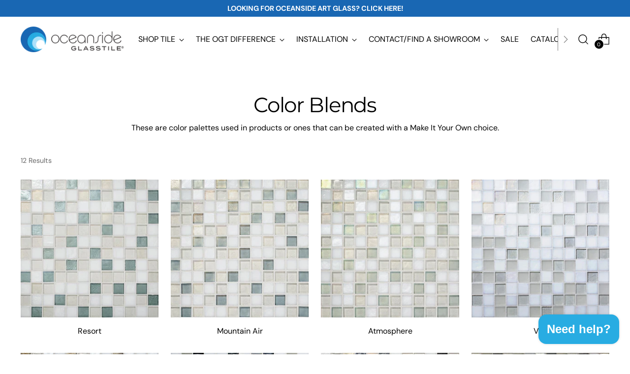

--- FILE ---
content_type: text/html; charset=utf-8
request_url: https://www.glasstile.com/collections/color-blends/filter_beige
body_size: 34816
content:
<!doctype html>

<!--
  ___                 ___           ___           ___
       /  /\                     /__/\         /  /\         /  /\
      /  /:/_                    \  \:\       /  /:/        /  /::\
     /  /:/ /\  ___     ___       \  \:\     /  /:/        /  /:/\:\
    /  /:/ /:/ /__/\   /  /\  ___  \  \:\   /  /:/  ___   /  /:/  \:\
   /__/:/ /:/  \  \:\ /  /:/ /__/\  \__\:\ /__/:/  /  /\ /__/:/ \__\:\
   \  \:\/:/    \  \:\  /:/  \  \:\ /  /:/ \  \:\ /  /:/ \  \:\ /  /:/
    \  \::/      \  \:\/:/    \  \:\  /:/   \  \:\  /:/   \  \:\  /:/
     \  \:\       \  \::/      \  \:\/:/     \  \:\/:/     \  \:\/:/
      \  \:\       \__\/        \  \::/       \  \::/       \  \::/
       \__\/                     \__\/         \__\/         \__\/

  --------------------------------------------------------------------
  #  Stiletto v3.4.1
  #  Documentation: https://help.fluorescent.co/v/stiletto
  #  Purchase: https://themes.shopify.com/themes/stiletto/
  #  A product by Fluorescent: https://fluorescent.co/
  --------------------------------------------------------------------
-->

<html class="no-js" lang="en" style="--announcement-height: 1px;">
  <head>
    <meta charset="UTF-8">
    <meta http-equiv="X-UA-Compatible" content="IE=edge,chrome=1">
    <meta name="viewport" content="width=device-width,initial-scale=1">
    




  <meta name="description" content="These are color palettes used in products or ones that can be created with a Make It Your Own choice.">



    <link rel="canonical" href="https://www.glasstile.com/collections/color-blends/filter_beige">
    <link rel="preconnect" href="https://cdn.shopify.com" crossorigin><link rel="shortcut icon" href="//www.glasstile.com/cdn/shop/files/Swirl_Only.png?crop=center&height=32&v=1767037933&width=32" type="image/png"><title>Color Blends
&ndash; Tagged &quot;filter_Beige&quot;&ndash; Glasstile</title>

    





  




<meta property="og:url" content="https://www.glasstile.com/collections/color-blends/filter_beige">
<meta property="og:site_name" content="Glasstile">
<meta property="og:type" content="website">
<meta property="og:title" content="Color Blends">
<meta property="og:description" content="These are color palettes used in products or ones that can be created with a Make It Your Own choice.">
<meta property="og:image" content="http://www.glasstile.com/cdn/shop/files/MU_7-8x7-8_Pewter_JS_18_3000x2002.jpg?v=1757371807">
<meta property="og:image:secure_url" content="https://www.glasstile.com/cdn/shop/files/MU_7-8x7-8_Pewter_JS_18_3000x2002.jpg?v=1757371807">



<meta name="twitter:title" content="Color Blends">
<meta name="twitter:description" content="These are color palettes used in products or ones that can be created with a Make It Your Own choice.">
<meta name="twitter:card" content="summary_large_image">
<meta name="twitter:image" content="https://www.glasstile.com/cdn/shop/files/MU_7-8x7-8_Pewter_JS_18_3000x2002.jpg?v=1757371807">
<meta name="twitter:image:width" content="480">
<meta name="twitter:image:height" content="480">


    <script>
  console.log('Stiletto v3.4.1 by Fluorescent');

  document.documentElement.className = document.documentElement.className.replace('no-js', '');
  if (window.matchMedia(`(prefers-reduced-motion: reduce)`) === true || window.matchMedia(`(prefers-reduced-motion: reduce)`).matches === true) {
    document.documentElement.classList.add('prefers-reduced-motion');
  } else {
    document.documentElement.classList.add('do-anim');
  }

  window.theme = {
    version: 'v3.4.1',
    themeName: 'Stiletto',
    moneyFormat: "${{amount}}",
    strings: {
      name: "Glasstile",
      accessibility: {
        play_video: "Play",
        pause_video: "Pause",
        range_lower: "Lower",
        range_upper: "Upper"
      },
      product: {
        no_shipping_rates: "Shipping rate unavailable",
        country_placeholder: "Country\/Region",
        review: "Write a review"
      },
      products: {
        product: {
          unavailable: "Unavailable",
          unitPrice: "Unit price",
          unitPriceSeparator: "per",
          sku: "SKU"
        }
      },
      cart: {
        editCartNote: "Edit order notes",
        addCartNote: "Add order notes",
        quantityError: "You have the maximum number of this product in your cart"
      },
      pagination: {
        viewing: "You’re viewing {{ of }} of {{ total }}",
        products: "products",
        results: "results"
      }
    },
    routes: {
      root: "/",
      cart: {
        base: "/cart",
        add: "/cart/add",
        change: "/cart/change",
        update: "/cart/update",
        clear: "/cart/clear",
        // Manual routes until Shopify adds support
        shipping: "/cart/shipping_rates",
      },
      // Manual routes until Shopify adds support
      products: "/products",
      productRecommendations: "/recommendations/products",
      predictive_search_url: '/search/suggest',
    },
    icons: {
      chevron: "\u003cspan class=\"icon icon-new icon-chevron \"\u003e\n  \u003csvg viewBox=\"0 0 24 24\" fill=\"none\" xmlns=\"http:\/\/www.w3.org\/2000\/svg\"\u003e\u003cpath d=\"M1.875 7.438 12 17.563 22.125 7.438\" stroke=\"currentColor\" stroke-width=\"2\"\/\u003e\u003c\/svg\u003e\n\u003c\/span\u003e\n",
      close: "\u003cspan class=\"icon icon-new icon-close \"\u003e\n  \u003csvg viewBox=\"0 0 24 24\" fill=\"none\" xmlns=\"http:\/\/www.w3.org\/2000\/svg\"\u003e\u003cpath d=\"M2.66 1.34 2 .68.68 2l.66.66 1.32-1.32zm18.68 21.32.66.66L23.32 22l-.66-.66-1.32 1.32zm1.32-20 .66-.66L22 .68l-.66.66 1.32 1.32zM1.34 21.34.68 22 2 23.32l.66-.66-1.32-1.32zm0-18.68 10 10 1.32-1.32-10-10-1.32 1.32zm11.32 10 10-10-1.32-1.32-10 10 1.32 1.32zm-1.32-1.32-10 10 1.32 1.32 10-10-1.32-1.32zm0 1.32 10 10 1.32-1.32-10-10-1.32 1.32z\" fill=\"currentColor\"\/\u003e\u003c\/svg\u003e\n\u003c\/span\u003e\n",
      zoom: "\u003cspan class=\"icon icon-new icon-zoom \"\u003e\n  \u003csvg viewBox=\"0 0 24 24\" fill=\"none\" xmlns=\"http:\/\/www.w3.org\/2000\/svg\"\u003e\u003cpath d=\"M10.3,19.71c5.21,0,9.44-4.23,9.44-9.44S15.51,.83,10.3,.83,.86,5.05,.86,10.27s4.23,9.44,9.44,9.44Z\" fill=\"none\" stroke=\"currentColor\" stroke-linecap=\"round\" stroke-miterlimit=\"10\" stroke-width=\"1.63\"\/\u003e\n          \u003cpath d=\"M5.05,10.27H15.54\" fill=\"none\" stroke=\"currentColor\" stroke-miterlimit=\"10\" stroke-width=\"1.63\"\/\u003e\n          \u003cpath class=\"cross-up\" d=\"M10.3,5.02V15.51\" fill=\"none\" stroke=\"currentColor\" stroke-miterlimit=\"10\" stroke-width=\"1.63\"\/\u003e\n          \u003cpath d=\"M16.92,16.9l6.49,6.49\" fill=\"none\" stroke=\"currentColor\" stroke-miterlimit=\"10\" stroke-width=\"1.63\"\/\u003e\u003c\/svg\u003e\n\u003c\/span\u003e\n"
    },
    coreData: {
      n: "Stiletto",
      v: "v3.4.1",
    }
  }

  window.theme.searchableFields = "title";

  
</script>

    <style>
  @font-face {
  font-family: Syne;
  font-weight: 700;
  font-style: normal;
  font-display: swap;
  src: url("//www.glasstile.com/cdn/fonts/syne/syne_n7.71bcf7e9318b7a8ce2a714f6d6108b998ecf2290.woff2") format("woff2"),
       url("//www.glasstile.com/cdn/fonts/syne/syne_n7.7c2f6db20e5c34357b8b752313646e67963ba59e.woff") format("woff");
}

  @font-face {
  font-family: Montserrat;
  font-weight: 400;
  font-style: normal;
  font-display: swap;
  src: url("//www.glasstile.com/cdn/fonts/montserrat/montserrat_n4.81949fa0ac9fd2021e16436151e8eaa539321637.woff2") format("woff2"),
       url("//www.glasstile.com/cdn/fonts/montserrat/montserrat_n4.a6c632ca7b62da89c3594789ba828388aac693fe.woff") format("woff");
}

  @font-face {
  font-family: Montserrat;
  font-weight: 100;
  font-style: normal;
  font-display: swap;
  src: url("//www.glasstile.com/cdn/fonts/montserrat/montserrat_n1.2f0714cbd41857ba00d5d4fafdce92c40aadb8e6.woff2") format("woff2"),
       url("//www.glasstile.com/cdn/fonts/montserrat/montserrat_n1.7bec1bf4c4d0f77c37dc95cf9616413eceba9082.woff") format("woff");
}

  @font-face {
  font-family: "DM Sans";
  font-weight: 400;
  font-style: normal;
  font-display: swap;
  src: url("//www.glasstile.com/cdn/fonts/dm_sans/dmsans_n4.ec80bd4dd7e1a334c969c265873491ae56018d72.woff2") format("woff2"),
       url("//www.glasstile.com/cdn/fonts/dm_sans/dmsans_n4.87bdd914d8a61247b911147ae68e754d695c58a6.woff") format("woff");
}

  @font-face {
  font-family: "DM Sans";
  font-weight: 700;
  font-style: normal;
  font-display: swap;
  src: url("//www.glasstile.com/cdn/fonts/dm_sans/dmsans_n7.97e21d81502002291ea1de8aefb79170c6946ce5.woff2") format("woff2"),
       url("//www.glasstile.com/cdn/fonts/dm_sans/dmsans_n7.af5c214f5116410ca1d53a2090665620e78e2e1b.woff") format("woff");
}

  @font-face {
  font-family: "DM Sans";
  font-weight: 400;
  font-style: italic;
  font-display: swap;
  src: url("//www.glasstile.com/cdn/fonts/dm_sans/dmsans_i4.b8fe05e69ee95d5a53155c346957d8cbf5081c1a.woff2") format("woff2"),
       url("//www.glasstile.com/cdn/fonts/dm_sans/dmsans_i4.403fe28ee2ea63e142575c0aa47684d65f8c23a0.woff") format("woff");
}

  @font-face {
  font-family: "DM Sans";
  font-weight: 700;
  font-style: italic;
  font-display: swap;
  src: url("//www.glasstile.com/cdn/fonts/dm_sans/dmsans_i7.52b57f7d7342eb7255084623d98ab83fd96e7f9b.woff2") format("woff2"),
       url("//www.glasstile.com/cdn/fonts/dm_sans/dmsans_i7.d5e14ef18a1d4a8ce78a4187580b4eb1759c2eda.woff") format("woff");
}


  :root {
    --color-text: #000000;
    --color-text-8-percent: rgba(0, 0, 0, 0.08);  
    --color-text-alpha: rgba(0, 0, 0, 0.35);
    --color-text-meta: rgba(0, 0, 0, 0.6);
    --color-text-link: #102b26;
    --color-text-error: #D02F2E;
    --color-text-success: #478947;

    --color-background: #ffffff;
    --color-background-semi-transparent-80: rgba(255, 255, 255, 0.8);
    --color-background-semi-transparent-90: rgba(255, 255, 255, 0.9);

    --color-background-transparent: rgba(255, 255, 255, 0);
    --color-border: #bdbfbf;
    --color-border-meta: rgba(189, 191, 191, 0.6);
    --color-overlay: rgba(0, 0, 0, 0.7);

    --color-background-meta: #f5f5f5;
    --color-background-meta-alpha: rgba(245, 245, 245, 0.6);
    --color-background-darker-meta: #e8e8e8;
    --color-background-darker-meta-alpha: rgba(232, 232, 232, 0.6);
    --color-background-placeholder: #e8e8e8;
    --color-background-placeholder-lighter: #f0f0f0;
    --color-foreground-placeholder: rgba(0, 0, 0, 0.4);

    --color-border-input: #bdbfbf;
    --color-border-input-alpha: rgba(189, 191, 191, 0.25);
    --color-text-input: #000000;
    --color-text-input-alpha: rgba(0, 0, 0, 0.04);

    --color-text-button: #daf4b1;

    --color-background-button: #113035;
    --color-background-button-alpha: rgba(17, 48, 53, 0.6);
    --color-background-outline-button-alpha: rgba(17, 48, 53, 0.1);
    --color-background-button-hover: #2a7682;

    --color-icon: rgba(0, 0, 0, 0.4);
    --color-icon-darker: rgba(0, 0, 0, 0.6);

    --color-text-sale-badge: #C31818;
    --color-background-sold-badge: #414141;
    --color-text-sold-badge: #ffffff;

    --color-text-header: #000000;
    --color-text-header-half-transparent: rgba(0, 0, 0, 0.5);

    --color-background-header: #ffffff;
    --color-background-header-transparent: rgba(255, 255, 255, 0);
    --color-icon-header: #000000;
    --color-shadow-header: rgba(0, 0, 0, 0.15);

    --color-background-footer: #dbecf4;
    --color-text-footer: #000000;
    --color-text-footer-subdued: rgba(0, 0, 0, 0.7);

    --color-products-sale-price: #C31818;
    --color-products-rating-star: #000000;

    --color-products-stock-good: #3c9342;
    --color-products-stock-medium: #A77A06;
    --color-products-stock-bad: #A70100;
    --color-products-stock-bad: #A70100;

    --font-logo: Syne, sans-serif;
    --font-logo-weight: 700;
    --font-logo-style: normal;
    --logo-text-transform: uppercase;
    --logo-letter-spacing: 0.0em;

    --font-heading: Montserrat, sans-serif;
    --font-heading-weight: 400;
    --font-heading-style: normal;
    --font-heading-text-transform: none;
    --font-heading-base-letter-spacing: -0.03em;
    --font-heading-base-size: 42px;

    --font-body: "DM Sans", sans-serif;
    --font-body-weight: 400;
    --font-body-style: normal;
    --font-body-italic: italic;
    --font-body-bold-weight: 700;
    --font-body-base-letter-spacing: 0.0em;
    --font-body-base-size: 16px;

    /* Typography */
    --line-height-heading: 1.1;
    --line-height-subheading: 1.33;
    --line-height-body: 1.5;

    --logo-font-size: 
clamp(1.96875rem, 1.6191298342541436rem + 1.4917127071823204vw, 2.8125rem)
;

    --font-size-navigation-base: 16px;
    --font-navigation-base-letter-spacing: 0.0em;
    --font-navigation-base-text-transform: none;

    --font-size-heading-display-1: 
clamp(3.3075rem, 3.046450276243094rem + 1.1138121546961326vw, 3.9375rem)
;
    --font-size-heading-display-2: 
clamp(2.939265rem, 2.707278812154696rem + 0.9898077348066298vw, 3.499125rem)
;
    --font-size-heading-display-3: 
clamp(2.572353rem, 2.3693259281767958rem + 0.8662488397790056vw, 3.062325rem)
;
    --font-size-heading-1-base: 
clamp(2.205rem, 2.030966850828729rem + 0.7425414364640884vw, 2.625rem)
;
    --font-size-heading-2-base: 
clamp(1.929375rem, 1.777095994475138rem + 0.6497237569060774vw, 2.296875rem)
;
    --font-size-heading-3-base: 
clamp(1.65375rem, 1.523225138121547rem + 0.5569060773480663vw, 1.96875rem)
;
    --font-size-heading-4-base: 
clamp(1.285515rem, 1.184053674033149rem + 0.4329016574585636vw, 1.530375rem)
;
    --font-size-heading-5-base: 
clamp(1.1025rem, 1.0154834254143645rem + 0.3712707182320442vw, 1.3125rem)
;
    --font-size-heading-6-base: 
clamp(0.91728rem, 0.8448822099447514rem + 0.3088972375690608vw, 1.092rem)
;
    --font-size-body-400: 
clamp(1.59936rem, 1.5717467403314918rem + 0.11781657458563537vw, 1.666rem)
;
    --font-size-body-350: 
clamp(1.4928rem, 1.4670265193370167rem + 0.10996685082872927vw, 1.555rem)
;
    --font-size-body-300: 
clamp(1.38624rem, 1.3623062983425414rem + 0.1021171270718232vw, 1.444rem)
;
    --font-size-body-250: 
clamp(1.27968rem, 1.2575860773480663rem + 0.09426740331491712vw, 1.333rem)
;
    --font-size-body-200: 
clamp(1.17312rem, 1.1528658563535912rem + 0.08641767955801105vw, 1.222rem)
;
    --font-size-body-150: 
clamp(1.06656rem, 1.048145635359116rem + 0.07856795580110498vw, 1.111rem)
;
    --font-size-body-100: 
clamp(0.96rem, 0.9434254143646409rem + 0.07071823204419889vw, 1.0rem)
;
    --font-size-body-75: 
clamp(0.85248rem, 0.8377617679558012rem + 0.0627977900552486vw, 0.888rem)
;
    --font-size-body-60: 
clamp(0.789312rem, 0.7756843756906078rem + 0.05814453038674033vw, 0.8222rem)
;
    --font-size-body-50: 
clamp(0.74592rem, 0.733041546961326rem + 0.05494806629834254vw, 0.777rem)
;
    --font-size-body-25: 
clamp(0.69312rem, 0.6811531491712707rem + 0.0510585635359116vw, 0.722rem)
;
    --font-size-body-20: 
clamp(0.63936rem, 0.6283213259668509rem + 0.047098342541436466vw, 0.666rem)
;

    /* Buttons */
    
      --button-padding-multiplier: 0.7;
      --font-size-button: var(--font-size-body-100);
      --font-size-button-x-small: var(--font-size-body-50);
    

    --font-button-text-transform: none;
    --button-letter-spacing: 0.0em;
    --line-height-button: 1.45;

    /* Product badges */
    
      --font-size-product-badge: var(--font-size-body-25);
    

    --font-product-badge-text-transform: none;

    /* Product listing titles */
    
      --font-size-listing-title: var(--font-size-body-100);
    

    --font-product-listing-title-text-transform: none;
    --font-product-listing-title-base-letter-spacing: 0.0em;

    /* Shopify pay specific */
    --payment-terms-background-color: #f5f5f5;
  }

  @supports not (font-size: clamp(10px, 3.3vw, 20px)) {
    :root {
      --logo-font-size: 
2.390625rem
;
      --font-size-heading-display-1: 
3.6225rem
;
      --font-size-heading-display-2: 
3.219195rem
;
      --font-size-heading-display-3: 
2.817339rem
;
      --font-size-heading-1-base: 
2.415rem
;
      --font-size-heading-2-base: 
2.113125rem
;
      --font-size-heading-3-base: 
1.81125rem
;
      --font-size-heading-4-base: 
1.407945rem
;
      --font-size-heading-5-base: 
1.2075rem
;
      --font-size-heading-6-base: 
1.00464rem
;
      --font-size-body-400: 
1.63268rem
;
      --font-size-body-350: 
1.5239rem
;
      --font-size-body-300: 
1.41512rem
;
      --font-size-body-250: 
1.30634rem
;
      --font-size-body-200: 
1.19756rem
;
      --font-size-body-150: 
1.08878rem
;
      --font-size-body-100: 
0.98rem
;
      --font-size-body-75: 
0.87024rem
;
      --font-size-body-60: 
0.805756rem
;
      --font-size-body-50: 
0.76146rem
;
      --font-size-body-25: 
0.70756rem
;
      --font-size-body-20: 
0.65268rem
;
    }
  }.product-badge[data-handle="responsible"]{
        color: #3c9342;
      }
    
.product-badge[data-handle="best-seller"]{
        color: #01150f;
      }
    
.product-badge[data-handle="new"]{
        color: #01150f;
      }
    
.product-badge[data-handle="hurry-low-inventory"]{
        color: #2d56a5;
      }
    
</style>

<script>
  flu = window.flu || {};
  flu.chunks = {
    photoswipe: "//www.glasstile.com/cdn/shop/t/40/assets/photoswipe-chunk.js?v=18659099751219271031749230423",
    swiper: "//www.glasstile.com/cdn/shop/t/40/assets/swiper-chunk.js?v=73725226959832986321749230423",
    nouislider: "//www.glasstile.com/cdn/shop/t/40/assets/nouislider-chunk.js?v=131351027671466727271749230423",
    polyfillInert: "//www.glasstile.com/cdn/shop/t/40/assets/polyfill-inert-chunk.js?v=9775187524458939151749230423",
    polyfillResizeObserver: "//www.glasstile.com/cdn/shop/t/40/assets/polyfill-resize-observer-chunk.js?v=49253094118087005231749230423",
  };
</script>





  <script type="module" src="//www.glasstile.com/cdn/shop/t/40/assets/theme.min.js?v=35074185699293101001749230423"></script>










<script defer>
  var defineVH = function () {
    document.documentElement.style.setProperty('--vh', window.innerHeight * 0.01 + 'px');
  };
  window.addEventListener('resize', defineVH);
  window.addEventListener('orientationchange', defineVH);
  defineVH();
</script>

<link href="//www.glasstile.com/cdn/shop/t/40/assets/theme.css?v=78508802552551130541749230423" rel="stylesheet" type="text/css" media="all" />


<script>window.performance && window.performance.mark && window.performance.mark('shopify.content_for_header.start');</script><meta name="facebook-domain-verification" content="y81t6oytuitrgmjrh8vluaz7ipanhf">
<meta name="google-site-verification" content="yLf5aScmMGrlASHchNj9jE6ZJLQSr8cs8sBbFp5Xv1c">
<meta id="shopify-digital-wallet" name="shopify-digital-wallet" content="/42900226199/digital_wallets/dialog">
<meta name="shopify-checkout-api-token" content="4e0660322b40ecef29885b3e7ccbadeb">
<link rel="alternate" type="application/atom+xml" title="Feed" href="/collections/color-blends/filter_beige.atom" />
<link rel="alternate" type="application/json+oembed" href="https://www.glasstile.com/collections/color-blends/filter_beige.oembed">
<script async="async" src="/checkouts/internal/preloads.js?locale=en-US"></script>
<link rel="preconnect" href="https://shop.app" crossorigin="anonymous">
<script async="async" src="https://shop.app/checkouts/internal/preloads.js?locale=en-US&shop_id=42900226199" crossorigin="anonymous"></script>
<script id="apple-pay-shop-capabilities" type="application/json">{"shopId":42900226199,"countryCode":"US","currencyCode":"USD","merchantCapabilities":["supports3DS"],"merchantId":"gid:\/\/shopify\/Shop\/42900226199","merchantName":"Glasstile","requiredBillingContactFields":["postalAddress","email"],"requiredShippingContactFields":["postalAddress","email"],"shippingType":"shipping","supportedNetworks":["visa","masterCard","amex","discover","elo","jcb"],"total":{"type":"pending","label":"Glasstile","amount":"1.00"},"shopifyPaymentsEnabled":true,"supportsSubscriptions":true}</script>
<script id="shopify-features" type="application/json">{"accessToken":"4e0660322b40ecef29885b3e7ccbadeb","betas":["rich-media-storefront-analytics"],"domain":"www.glasstile.com","predictiveSearch":true,"shopId":42900226199,"locale":"en"}</script>
<script>var Shopify = Shopify || {};
Shopify.shop = "glasstile.myshopify.com";
Shopify.locale = "en";
Shopify.currency = {"active":"USD","rate":"1.0"};
Shopify.country = "US";
Shopify.theme = {"name":"Updated copy of Stiletto[PS-12-08-2024]","id":152025661655,"schema_name":"Stiletto","schema_version":"3.4.1","theme_store_id":1621,"role":"main"};
Shopify.theme.handle = "null";
Shopify.theme.style = {"id":null,"handle":null};
Shopify.cdnHost = "www.glasstile.com/cdn";
Shopify.routes = Shopify.routes || {};
Shopify.routes.root = "/";</script>
<script type="module">!function(o){(o.Shopify=o.Shopify||{}).modules=!0}(window);</script>
<script>!function(o){function n(){var o=[];function n(){o.push(Array.prototype.slice.apply(arguments))}return n.q=o,n}var t=o.Shopify=o.Shopify||{};t.loadFeatures=n(),t.autoloadFeatures=n()}(window);</script>
<script>
  window.ShopifyPay = window.ShopifyPay || {};
  window.ShopifyPay.apiHost = "shop.app\/pay";
  window.ShopifyPay.redirectState = null;
</script>
<script id="shop-js-analytics" type="application/json">{"pageType":"collection"}</script>
<script defer="defer" async type="module" src="//www.glasstile.com/cdn/shopifycloud/shop-js/modules/v2/client.init-shop-cart-sync_DtuiiIyl.en.esm.js"></script>
<script defer="defer" async type="module" src="//www.glasstile.com/cdn/shopifycloud/shop-js/modules/v2/chunk.common_CUHEfi5Q.esm.js"></script>
<script type="module">
  await import("//www.glasstile.com/cdn/shopifycloud/shop-js/modules/v2/client.init-shop-cart-sync_DtuiiIyl.en.esm.js");
await import("//www.glasstile.com/cdn/shopifycloud/shop-js/modules/v2/chunk.common_CUHEfi5Q.esm.js");

  window.Shopify.SignInWithShop?.initShopCartSync?.({"fedCMEnabled":true,"windoidEnabled":true});

</script>
<script>
  window.Shopify = window.Shopify || {};
  if (!window.Shopify.featureAssets) window.Shopify.featureAssets = {};
  window.Shopify.featureAssets['shop-js'] = {"shop-cart-sync":["modules/v2/client.shop-cart-sync_DFoTY42P.en.esm.js","modules/v2/chunk.common_CUHEfi5Q.esm.js"],"init-fed-cm":["modules/v2/client.init-fed-cm_D2UNy1i2.en.esm.js","modules/v2/chunk.common_CUHEfi5Q.esm.js"],"init-shop-email-lookup-coordinator":["modules/v2/client.init-shop-email-lookup-coordinator_BQEe2rDt.en.esm.js","modules/v2/chunk.common_CUHEfi5Q.esm.js"],"shop-cash-offers":["modules/v2/client.shop-cash-offers_3CTtReFF.en.esm.js","modules/v2/chunk.common_CUHEfi5Q.esm.js","modules/v2/chunk.modal_BewljZkx.esm.js"],"shop-button":["modules/v2/client.shop-button_C6oxCjDL.en.esm.js","modules/v2/chunk.common_CUHEfi5Q.esm.js"],"init-windoid":["modules/v2/client.init-windoid_5pix8xhK.en.esm.js","modules/v2/chunk.common_CUHEfi5Q.esm.js"],"avatar":["modules/v2/client.avatar_BTnouDA3.en.esm.js"],"init-shop-cart-sync":["modules/v2/client.init-shop-cart-sync_DtuiiIyl.en.esm.js","modules/v2/chunk.common_CUHEfi5Q.esm.js"],"shop-toast-manager":["modules/v2/client.shop-toast-manager_BYv_8cH1.en.esm.js","modules/v2/chunk.common_CUHEfi5Q.esm.js"],"pay-button":["modules/v2/client.pay-button_FnF9EIkY.en.esm.js","modules/v2/chunk.common_CUHEfi5Q.esm.js"],"shop-login-button":["modules/v2/client.shop-login-button_CH1KUpOf.en.esm.js","modules/v2/chunk.common_CUHEfi5Q.esm.js","modules/v2/chunk.modal_BewljZkx.esm.js"],"init-customer-accounts-sign-up":["modules/v2/client.init-customer-accounts-sign-up_aj7QGgYS.en.esm.js","modules/v2/client.shop-login-button_CH1KUpOf.en.esm.js","modules/v2/chunk.common_CUHEfi5Q.esm.js","modules/v2/chunk.modal_BewljZkx.esm.js"],"init-shop-for-new-customer-accounts":["modules/v2/client.init-shop-for-new-customer-accounts_NbnYRf_7.en.esm.js","modules/v2/client.shop-login-button_CH1KUpOf.en.esm.js","modules/v2/chunk.common_CUHEfi5Q.esm.js","modules/v2/chunk.modal_BewljZkx.esm.js"],"init-customer-accounts":["modules/v2/client.init-customer-accounts_ppedhqCH.en.esm.js","modules/v2/client.shop-login-button_CH1KUpOf.en.esm.js","modules/v2/chunk.common_CUHEfi5Q.esm.js","modules/v2/chunk.modal_BewljZkx.esm.js"],"shop-follow-button":["modules/v2/client.shop-follow-button_CMIBBa6u.en.esm.js","modules/v2/chunk.common_CUHEfi5Q.esm.js","modules/v2/chunk.modal_BewljZkx.esm.js"],"lead-capture":["modules/v2/client.lead-capture_But0hIyf.en.esm.js","modules/v2/chunk.common_CUHEfi5Q.esm.js","modules/v2/chunk.modal_BewljZkx.esm.js"],"checkout-modal":["modules/v2/client.checkout-modal_BBxc70dQ.en.esm.js","modules/v2/chunk.common_CUHEfi5Q.esm.js","modules/v2/chunk.modal_BewljZkx.esm.js"],"shop-login":["modules/v2/client.shop-login_hM3Q17Kl.en.esm.js","modules/v2/chunk.common_CUHEfi5Q.esm.js","modules/v2/chunk.modal_BewljZkx.esm.js"],"payment-terms":["modules/v2/client.payment-terms_CAtGlQYS.en.esm.js","modules/v2/chunk.common_CUHEfi5Q.esm.js","modules/v2/chunk.modal_BewljZkx.esm.js"]};
</script>
<script>(function() {
  var isLoaded = false;
  function asyncLoad() {
    if (isLoaded) return;
    isLoaded = true;
    var urls = ["https:\/\/formbuilder.hulkapps.com\/skeletopapp.js?shop=glasstile.myshopify.com","https:\/\/widget.tagembed.com\/embed.min.js?shop=glasstile.myshopify.com","https:\/\/app.adoric-om.com\/adoric.js?key=6ac4e869bc928b8d8e143c8515f09f41\u0026shop=glasstile.myshopify.com"];
    for (var i = 0; i < urls.length; i++) {
      var s = document.createElement('script');
      s.type = 'text/javascript';
      s.async = true;
      s.src = urls[i];
      var x = document.getElementsByTagName('script')[0];
      x.parentNode.insertBefore(s, x);
    }
  };
  if(window.attachEvent) {
    window.attachEvent('onload', asyncLoad);
  } else {
    window.addEventListener('load', asyncLoad, false);
  }
})();</script>
<script id="__st">var __st={"a":42900226199,"offset":-28800,"reqid":"3d6b03e4-7163-4645-85ba-2ed5f027ffe0-1767548995","pageurl":"www.glasstile.com\/collections\/color-blends\/filter_beige","u":"18ccea4f5a1f","p":"collection","rtyp":"collection","rid":276307345559};</script>
<script>window.ShopifyPaypalV4VisibilityTracking = true;</script>
<script id="captcha-bootstrap">!function(){'use strict';const t='contact',e='account',n='new_comment',o=[[t,t],['blogs',n],['comments',n],[t,'customer']],c=[[e,'customer_login'],[e,'guest_login'],[e,'recover_customer_password'],[e,'create_customer']],r=t=>t.map((([t,e])=>`form[action*='/${t}']:not([data-nocaptcha='true']) input[name='form_type'][value='${e}']`)).join(','),a=t=>()=>t?[...document.querySelectorAll(t)].map((t=>t.form)):[];function s(){const t=[...o],e=r(t);return a(e)}const i='password',u='form_key',d=['recaptcha-v3-token','g-recaptcha-response','h-captcha-response',i],f=()=>{try{return window.sessionStorage}catch{return}},m='__shopify_v',_=t=>t.elements[u];function p(t,e,n=!1){try{const o=window.sessionStorage,c=JSON.parse(o.getItem(e)),{data:r}=function(t){const{data:e,action:n}=t;return t[m]||n?{data:e,action:n}:{data:t,action:n}}(c);for(const[e,n]of Object.entries(r))t.elements[e]&&(t.elements[e].value=n);n&&o.removeItem(e)}catch(o){console.error('form repopulation failed',{error:o})}}const l='form_type',E='cptcha';function T(t){t.dataset[E]=!0}const w=window,h=w.document,L='Shopify',v='ce_forms',y='captcha';let A=!1;((t,e)=>{const n=(g='f06e6c50-85a8-45c8-87d0-21a2b65856fe',I='https://cdn.shopify.com/shopifycloud/storefront-forms-hcaptcha/ce_storefront_forms_captcha_hcaptcha.v1.5.2.iife.js',D={infoText:'Protected by hCaptcha',privacyText:'Privacy',termsText:'Terms'},(t,e,n)=>{const o=w[L][v],c=o.bindForm;if(c)return c(t,g,e,D).then(n);var r;o.q.push([[t,g,e,D],n]),r=I,A||(h.body.append(Object.assign(h.createElement('script'),{id:'captcha-provider',async:!0,src:r})),A=!0)});var g,I,D;w[L]=w[L]||{},w[L][v]=w[L][v]||{},w[L][v].q=[],w[L][y]=w[L][y]||{},w[L][y].protect=function(t,e){n(t,void 0,e),T(t)},Object.freeze(w[L][y]),function(t,e,n,w,h,L){const[v,y,A,g]=function(t,e,n){const i=e?o:[],u=t?c:[],d=[...i,...u],f=r(d),m=r(i),_=r(d.filter((([t,e])=>n.includes(e))));return[a(f),a(m),a(_),s()]}(w,h,L),I=t=>{const e=t.target;return e instanceof HTMLFormElement?e:e&&e.form},D=t=>v().includes(t);t.addEventListener('submit',(t=>{const e=I(t);if(!e)return;const n=D(e)&&!e.dataset.hcaptchaBound&&!e.dataset.recaptchaBound,o=_(e),c=g().includes(e)&&(!o||!o.value);(n||c)&&t.preventDefault(),c&&!n&&(function(t){try{if(!f())return;!function(t){const e=f();if(!e)return;const n=_(t);if(!n)return;const o=n.value;o&&e.removeItem(o)}(t);const e=Array.from(Array(32),(()=>Math.random().toString(36)[2])).join('');!function(t,e){_(t)||t.append(Object.assign(document.createElement('input'),{type:'hidden',name:u})),t.elements[u].value=e}(t,e),function(t,e){const n=f();if(!n)return;const o=[...t.querySelectorAll(`input[type='${i}']`)].map((({name:t})=>t)),c=[...d,...o],r={};for(const[a,s]of new FormData(t).entries())c.includes(a)||(r[a]=s);n.setItem(e,JSON.stringify({[m]:1,action:t.action,data:r}))}(t,e)}catch(e){console.error('failed to persist form',e)}}(e),e.submit())}));const S=(t,e)=>{t&&!t.dataset[E]&&(n(t,e.some((e=>e===t))),T(t))};for(const o of['focusin','change'])t.addEventListener(o,(t=>{const e=I(t);D(e)&&S(e,y())}));const B=e.get('form_key'),M=e.get(l),P=B&&M;t.addEventListener('DOMContentLoaded',(()=>{const t=y();if(P)for(const e of t)e.elements[l].value===M&&p(e,B);[...new Set([...A(),...v().filter((t=>'true'===t.dataset.shopifyCaptcha))])].forEach((e=>S(e,t)))}))}(h,new URLSearchParams(w.location.search),n,t,e,['guest_login'])})(!0,!0)}();</script>
<script integrity="sha256-4kQ18oKyAcykRKYeNunJcIwy7WH5gtpwJnB7kiuLZ1E=" data-source-attribution="shopify.loadfeatures" defer="defer" src="//www.glasstile.com/cdn/shopifycloud/storefront/assets/storefront/load_feature-a0a9edcb.js" crossorigin="anonymous"></script>
<script crossorigin="anonymous" defer="defer" src="//www.glasstile.com/cdn/shopifycloud/storefront/assets/shopify_pay/storefront-65b4c6d7.js?v=20250812"></script>
<script data-source-attribution="shopify.dynamic_checkout.dynamic.init">var Shopify=Shopify||{};Shopify.PaymentButton=Shopify.PaymentButton||{isStorefrontPortableWallets:!0,init:function(){window.Shopify.PaymentButton.init=function(){};var t=document.createElement("script");t.src="https://www.glasstile.com/cdn/shopifycloud/portable-wallets/latest/portable-wallets.en.js",t.type="module",document.head.appendChild(t)}};
</script>
<script data-source-attribution="shopify.dynamic_checkout.buyer_consent">
  function portableWalletsHideBuyerConsent(e){var t=document.getElementById("shopify-buyer-consent"),n=document.getElementById("shopify-subscription-policy-button");t&&n&&(t.classList.add("hidden"),t.setAttribute("aria-hidden","true"),n.removeEventListener("click",e))}function portableWalletsShowBuyerConsent(e){var t=document.getElementById("shopify-buyer-consent"),n=document.getElementById("shopify-subscription-policy-button");t&&n&&(t.classList.remove("hidden"),t.removeAttribute("aria-hidden"),n.addEventListener("click",e))}window.Shopify?.PaymentButton&&(window.Shopify.PaymentButton.hideBuyerConsent=portableWalletsHideBuyerConsent,window.Shopify.PaymentButton.showBuyerConsent=portableWalletsShowBuyerConsent);
</script>
<script data-source-attribution="shopify.dynamic_checkout.cart.bootstrap">document.addEventListener("DOMContentLoaded",(function(){function t(){return document.querySelector("shopify-accelerated-checkout-cart, shopify-accelerated-checkout")}if(t())Shopify.PaymentButton.init();else{new MutationObserver((function(e,n){t()&&(Shopify.PaymentButton.init(),n.disconnect())})).observe(document.body,{childList:!0,subtree:!0})}}));
</script>
<link id="shopify-accelerated-checkout-styles" rel="stylesheet" media="screen" href="https://www.glasstile.com/cdn/shopifycloud/portable-wallets/latest/accelerated-checkout-backwards-compat.css" crossorigin="anonymous">
<style id="shopify-accelerated-checkout-cart">
        #shopify-buyer-consent {
  margin-top: 1em;
  display: inline-block;
  width: 100%;
}

#shopify-buyer-consent.hidden {
  display: none;
}

#shopify-subscription-policy-button {
  background: none;
  border: none;
  padding: 0;
  text-decoration: underline;
  font-size: inherit;
  cursor: pointer;
}

#shopify-subscription-policy-button::before {
  box-shadow: none;
}

      </style>

<script>window.performance && window.performance.mark && window.performance.mark('shopify.content_for_header.end');</script>
  <!-- BEGIN app block: shopify://apps/klaviyo-email-marketing-sms/blocks/klaviyo-onsite-embed/2632fe16-c075-4321-a88b-50b567f42507 -->












  <script async src="https://static.klaviyo.com/onsite/js/SV4kzx/klaviyo.js?company_id=SV4kzx"></script>
  <script>!function(){if(!window.klaviyo){window._klOnsite=window._klOnsite||[];try{window.klaviyo=new Proxy({},{get:function(n,i){return"push"===i?function(){var n;(n=window._klOnsite).push.apply(n,arguments)}:function(){for(var n=arguments.length,o=new Array(n),w=0;w<n;w++)o[w]=arguments[w];var t="function"==typeof o[o.length-1]?o.pop():void 0,e=new Promise((function(n){window._klOnsite.push([i].concat(o,[function(i){t&&t(i),n(i)}]))}));return e}}})}catch(n){window.klaviyo=window.klaviyo||[],window.klaviyo.push=function(){var n;(n=window._klOnsite).push.apply(n,arguments)}}}}();</script>

  




  <script>
    window.klaviyoReviewsProductDesignMode = false
  </script>







<!-- END app block --><script src="https://cdn.shopify.com/extensions/7bc9bb47-adfa-4267-963e-cadee5096caf/inbox-1252/assets/inbox-chat-loader.js" type="text/javascript" defer="defer"></script>
<link href="https://monorail-edge.shopifysvc.com" rel="dns-prefetch">
<script>(function(){if ("sendBeacon" in navigator && "performance" in window) {try {var session_token_from_headers = performance.getEntriesByType('navigation')[0].serverTiming.find(x => x.name == '_s').description;} catch {var session_token_from_headers = undefined;}var session_cookie_matches = document.cookie.match(/_shopify_s=([^;]*)/);var session_token_from_cookie = session_cookie_matches && session_cookie_matches.length === 2 ? session_cookie_matches[1] : "";var session_token = session_token_from_headers || session_token_from_cookie || "";function handle_abandonment_event(e) {var entries = performance.getEntries().filter(function(entry) {return /monorail-edge.shopifysvc.com/.test(entry.name);});if (!window.abandonment_tracked && entries.length === 0) {window.abandonment_tracked = true;var currentMs = Date.now();var navigation_start = performance.timing.navigationStart;var payload = {shop_id: 42900226199,url: window.location.href,navigation_start,duration: currentMs - navigation_start,session_token,page_type: "collection"};window.navigator.sendBeacon("https://monorail-edge.shopifysvc.com/v1/produce", JSON.stringify({schema_id: "online_store_buyer_site_abandonment/1.1",payload: payload,metadata: {event_created_at_ms: currentMs,event_sent_at_ms: currentMs}}));}}window.addEventListener('pagehide', handle_abandonment_event);}}());</script>
<script id="web-pixels-manager-setup">(function e(e,d,r,n,o){if(void 0===o&&(o={}),!Boolean(null===(a=null===(i=window.Shopify)||void 0===i?void 0:i.analytics)||void 0===a?void 0:a.replayQueue)){var i,a;window.Shopify=window.Shopify||{};var t=window.Shopify;t.analytics=t.analytics||{};var s=t.analytics;s.replayQueue=[],s.publish=function(e,d,r){return s.replayQueue.push([e,d,r]),!0};try{self.performance.mark("wpm:start")}catch(e){}var l=function(){var e={modern:/Edge?\/(1{2}[4-9]|1[2-9]\d|[2-9]\d{2}|\d{4,})\.\d+(\.\d+|)|Firefox\/(1{2}[4-9]|1[2-9]\d|[2-9]\d{2}|\d{4,})\.\d+(\.\d+|)|Chrom(ium|e)\/(9{2}|\d{3,})\.\d+(\.\d+|)|(Maci|X1{2}).+ Version\/(15\.\d+|(1[6-9]|[2-9]\d|\d{3,})\.\d+)([,.]\d+|)( \(\w+\)|)( Mobile\/\w+|) Safari\/|Chrome.+OPR\/(9{2}|\d{3,})\.\d+\.\d+|(CPU[ +]OS|iPhone[ +]OS|CPU[ +]iPhone|CPU IPhone OS|CPU iPad OS)[ +]+(15[._]\d+|(1[6-9]|[2-9]\d|\d{3,})[._]\d+)([._]\d+|)|Android:?[ /-](13[3-9]|1[4-9]\d|[2-9]\d{2}|\d{4,})(\.\d+|)(\.\d+|)|Android.+Firefox\/(13[5-9]|1[4-9]\d|[2-9]\d{2}|\d{4,})\.\d+(\.\d+|)|Android.+Chrom(ium|e)\/(13[3-9]|1[4-9]\d|[2-9]\d{2}|\d{4,})\.\d+(\.\d+|)|SamsungBrowser\/([2-9]\d|\d{3,})\.\d+/,legacy:/Edge?\/(1[6-9]|[2-9]\d|\d{3,})\.\d+(\.\d+|)|Firefox\/(5[4-9]|[6-9]\d|\d{3,})\.\d+(\.\d+|)|Chrom(ium|e)\/(5[1-9]|[6-9]\d|\d{3,})\.\d+(\.\d+|)([\d.]+$|.*Safari\/(?![\d.]+ Edge\/[\d.]+$))|(Maci|X1{2}).+ Version\/(10\.\d+|(1[1-9]|[2-9]\d|\d{3,})\.\d+)([,.]\d+|)( \(\w+\)|)( Mobile\/\w+|) Safari\/|Chrome.+OPR\/(3[89]|[4-9]\d|\d{3,})\.\d+\.\d+|(CPU[ +]OS|iPhone[ +]OS|CPU[ +]iPhone|CPU IPhone OS|CPU iPad OS)[ +]+(10[._]\d+|(1[1-9]|[2-9]\d|\d{3,})[._]\d+)([._]\d+|)|Android:?[ /-](13[3-9]|1[4-9]\d|[2-9]\d{2}|\d{4,})(\.\d+|)(\.\d+|)|Mobile Safari.+OPR\/([89]\d|\d{3,})\.\d+\.\d+|Android.+Firefox\/(13[5-9]|1[4-9]\d|[2-9]\d{2}|\d{4,})\.\d+(\.\d+|)|Android.+Chrom(ium|e)\/(13[3-9]|1[4-9]\d|[2-9]\d{2}|\d{4,})\.\d+(\.\d+|)|Android.+(UC? ?Browser|UCWEB|U3)[ /]?(15\.([5-9]|\d{2,})|(1[6-9]|[2-9]\d|\d{3,})\.\d+)\.\d+|SamsungBrowser\/(5\.\d+|([6-9]|\d{2,})\.\d+)|Android.+MQ{2}Browser\/(14(\.(9|\d{2,})|)|(1[5-9]|[2-9]\d|\d{3,})(\.\d+|))(\.\d+|)|K[Aa][Ii]OS\/(3\.\d+|([4-9]|\d{2,})\.\d+)(\.\d+|)/},d=e.modern,r=e.legacy,n=navigator.userAgent;return n.match(d)?"modern":n.match(r)?"legacy":"unknown"}(),u="modern"===l?"modern":"legacy",c=(null!=n?n:{modern:"",legacy:""})[u],f=function(e){return[e.baseUrl,"/wpm","/b",e.hashVersion,"modern"===e.buildTarget?"m":"l",".js"].join("")}({baseUrl:d,hashVersion:r,buildTarget:u}),m=function(e){var d=e.version,r=e.bundleTarget,n=e.surface,o=e.pageUrl,i=e.monorailEndpoint;return{emit:function(e){var a=e.status,t=e.errorMsg,s=(new Date).getTime(),l=JSON.stringify({metadata:{event_sent_at_ms:s},events:[{schema_id:"web_pixels_manager_load/3.1",payload:{version:d,bundle_target:r,page_url:o,status:a,surface:n,error_msg:t},metadata:{event_created_at_ms:s}}]});if(!i)return console&&console.warn&&console.warn("[Web Pixels Manager] No Monorail endpoint provided, skipping logging."),!1;try{return self.navigator.sendBeacon.bind(self.navigator)(i,l)}catch(e){}var u=new XMLHttpRequest;try{return u.open("POST",i,!0),u.setRequestHeader("Content-Type","text/plain"),u.send(l),!0}catch(e){return console&&console.warn&&console.warn("[Web Pixels Manager] Got an unhandled error while logging to Monorail."),!1}}}}({version:r,bundleTarget:l,surface:e.surface,pageUrl:self.location.href,monorailEndpoint:e.monorailEndpoint});try{o.browserTarget=l,function(e){var d=e.src,r=e.async,n=void 0===r||r,o=e.onload,i=e.onerror,a=e.sri,t=e.scriptDataAttributes,s=void 0===t?{}:t,l=document.createElement("script"),u=document.querySelector("head"),c=document.querySelector("body");if(l.async=n,l.src=d,a&&(l.integrity=a,l.crossOrigin="anonymous"),s)for(var f in s)if(Object.prototype.hasOwnProperty.call(s,f))try{l.dataset[f]=s[f]}catch(e){}if(o&&l.addEventListener("load",o),i&&l.addEventListener("error",i),u)u.appendChild(l);else{if(!c)throw new Error("Did not find a head or body element to append the script");c.appendChild(l)}}({src:f,async:!0,onload:function(){if(!function(){var e,d;return Boolean(null===(d=null===(e=window.Shopify)||void 0===e?void 0:e.analytics)||void 0===d?void 0:d.initialized)}()){var d=window.webPixelsManager.init(e)||void 0;if(d){var r=window.Shopify.analytics;r.replayQueue.forEach((function(e){var r=e[0],n=e[1],o=e[2];d.publishCustomEvent(r,n,o)})),r.replayQueue=[],r.publish=d.publishCustomEvent,r.visitor=d.visitor,r.initialized=!0}}},onerror:function(){return m.emit({status:"failed",errorMsg:"".concat(f," has failed to load")})},sri:function(e){var d=/^sha384-[A-Za-z0-9+/=]+$/;return"string"==typeof e&&d.test(e)}(c)?c:"",scriptDataAttributes:o}),m.emit({status:"loading"})}catch(e){m.emit({status:"failed",errorMsg:(null==e?void 0:e.message)||"Unknown error"})}}})({shopId: 42900226199,storefrontBaseUrl: "https://www.glasstile.com",extensionsBaseUrl: "https://extensions.shopifycdn.com/cdn/shopifycloud/web-pixels-manager",monorailEndpoint: "https://monorail-edge.shopifysvc.com/unstable/produce_batch",surface: "storefront-renderer",enabledBetaFlags: ["2dca8a86","a0d5f9d2"],webPixelsConfigList: [{"id":"1507918039","configuration":"{\"accountID\":\"SV4kzx\",\"webPixelConfig\":\"eyJlbmFibGVBZGRlZFRvQ2FydEV2ZW50cyI6IHRydWV9\"}","eventPayloadVersion":"v1","runtimeContext":"STRICT","scriptVersion":"524f6c1ee37bacdca7657a665bdca589","type":"APP","apiClientId":123074,"privacyPurposes":["ANALYTICS","MARKETING"],"dataSharingAdjustments":{"protectedCustomerApprovalScopes":["read_customer_address","read_customer_email","read_customer_name","read_customer_personal_data","read_customer_phone"]}},{"id":"546504919","configuration":"{\"config\":\"{\\\"google_tag_ids\\\":[\\\"G-SVLBL5B2RJ\\\",\\\"GT-5DHTJMZ\\\"],\\\"target_country\\\":\\\"US\\\",\\\"gtag_events\\\":[{\\\"type\\\":\\\"search\\\",\\\"action_label\\\":\\\"G-SVLBL5B2RJ\\\"},{\\\"type\\\":\\\"begin_checkout\\\",\\\"action_label\\\":\\\"G-SVLBL5B2RJ\\\"},{\\\"type\\\":\\\"view_item\\\",\\\"action_label\\\":[\\\"G-SVLBL5B2RJ\\\",\\\"MC-61NTYRWXJS\\\"]},{\\\"type\\\":\\\"purchase\\\",\\\"action_label\\\":[\\\"G-SVLBL5B2RJ\\\",\\\"MC-61NTYRWXJS\\\"]},{\\\"type\\\":\\\"page_view\\\",\\\"action_label\\\":[\\\"G-SVLBL5B2RJ\\\",\\\"MC-61NTYRWXJS\\\"]},{\\\"type\\\":\\\"add_payment_info\\\",\\\"action_label\\\":\\\"G-SVLBL5B2RJ\\\"},{\\\"type\\\":\\\"add_to_cart\\\",\\\"action_label\\\":\\\"G-SVLBL5B2RJ\\\"}],\\\"enable_monitoring_mode\\\":false}\"}","eventPayloadVersion":"v1","runtimeContext":"OPEN","scriptVersion":"b2a88bafab3e21179ed38636efcd8a93","type":"APP","apiClientId":1780363,"privacyPurposes":[],"dataSharingAdjustments":{"protectedCustomerApprovalScopes":["read_customer_address","read_customer_email","read_customer_name","read_customer_personal_data","read_customer_phone"]}},{"id":"151978199","configuration":"{\"pixel_id\":\"898676354858921\",\"pixel_type\":\"facebook_pixel\",\"metaapp_system_user_token\":\"-\"}","eventPayloadVersion":"v1","runtimeContext":"OPEN","scriptVersion":"ca16bc87fe92b6042fbaa3acc2fbdaa6","type":"APP","apiClientId":2329312,"privacyPurposes":["ANALYTICS","MARKETING","SALE_OF_DATA"],"dataSharingAdjustments":{"protectedCustomerApprovalScopes":["read_customer_address","read_customer_email","read_customer_name","read_customer_personal_data","read_customer_phone"]}},{"id":"124977367","configuration":"{\"tagID\":\"2613760409231\"}","eventPayloadVersion":"v1","runtimeContext":"STRICT","scriptVersion":"18031546ee651571ed29edbe71a3550b","type":"APP","apiClientId":3009811,"privacyPurposes":["ANALYTICS","MARKETING","SALE_OF_DATA"],"dataSharingAdjustments":{"protectedCustomerApprovalScopes":["read_customer_address","read_customer_email","read_customer_name","read_customer_personal_data","read_customer_phone"]}},{"id":"shopify-app-pixel","configuration":"{}","eventPayloadVersion":"v1","runtimeContext":"STRICT","scriptVersion":"0450","apiClientId":"shopify-pixel","type":"APP","privacyPurposes":["ANALYTICS","MARKETING"]},{"id":"shopify-custom-pixel","eventPayloadVersion":"v1","runtimeContext":"LAX","scriptVersion":"0450","apiClientId":"shopify-pixel","type":"CUSTOM","privacyPurposes":["ANALYTICS","MARKETING"]}],isMerchantRequest: false,initData: {"shop":{"name":"Glasstile","paymentSettings":{"currencyCode":"USD"},"myshopifyDomain":"glasstile.myshopify.com","countryCode":"US","storefrontUrl":"https:\/\/www.glasstile.com"},"customer":null,"cart":null,"checkout":null,"productVariants":[],"purchasingCompany":null},},"https://www.glasstile.com/cdn","da62cc92w68dfea28pcf9825a4m392e00d0",{"modern":"","legacy":""},{"shopId":"42900226199","storefrontBaseUrl":"https:\/\/www.glasstile.com","extensionBaseUrl":"https:\/\/extensions.shopifycdn.com\/cdn\/shopifycloud\/web-pixels-manager","surface":"storefront-renderer","enabledBetaFlags":"[\"2dca8a86\", \"a0d5f9d2\"]","isMerchantRequest":"false","hashVersion":"da62cc92w68dfea28pcf9825a4m392e00d0","publish":"custom","events":"[[\"page_viewed\",{}],[\"collection_viewed\",{\"collection\":{\"id\":\"276307345559\",\"title\":\"Color Blends\",\"productVariants\":[{\"price\":{\"amount\":0.0,\"currencyCode\":\"USD\"},\"product\":{\"title\":\"Resort\",\"vendor\":\"OGT\",\"id\":\"7340123029719\",\"untranslatedTitle\":\"Resort\",\"url\":\"\/products\/palette-resort\",\"type\":\"Color Blends\"},\"id\":\"41907218415831\",\"image\":{\"src\":\"\/\/www.glasstile.com\/cdn\/shop\/products\/MU_7_8x7_8_Blend_Resort.jpg?v=1634741432\"},\"sku\":\"\",\"title\":\"Default Title\",\"untranslatedTitle\":\"Default Title\"},{\"price\":{\"amount\":0.0,\"currencyCode\":\"USD\"},\"product\":{\"title\":\"Mountain Air\",\"vendor\":\"OGT\",\"id\":\"7340121850071\",\"untranslatedTitle\":\"Mountain Air\",\"url\":\"\/products\/palette-mountain-air\",\"type\":\"Color Blends\"},\"id\":\"41907216220375\",\"image\":{\"src\":\"\/\/www.glasstile.com\/cdn\/shop\/products\/MU_5_8x5_8_MountainAirBlend.jpg?v=1634741392\"},\"sku\":\"\",\"title\":\"Default Title\",\"untranslatedTitle\":\"Default Title\"},{\"price\":{\"amount\":0.0,\"currencyCode\":\"USD\"},\"product\":{\"title\":\"Atmosphere\",\"vendor\":\"OGT\",\"id\":\"7340121751767\",\"untranslatedTitle\":\"Atmosphere\",\"url\":\"\/products\/palette-atmospehere\",\"type\":\"Color Blends\"},\"id\":\"41907216154839\",\"image\":{\"src\":\"\/\/www.glasstile.com\/cdn\/shop\/products\/MU_5_8x5_8_AtmospehereBlend.jpg?v=1634741390\"},\"sku\":\"\",\"title\":\"Default Title\",\"untranslatedTitle\":\"Default Title\"},{\"price\":{\"amount\":0.0,\"currencyCode\":\"USD\"},\"product\":{\"title\":\"Veil\",\"vendor\":\"OGT\",\"id\":\"7340123259095\",\"untranslatedTitle\":\"Veil\",\"url\":\"\/products\/palette-veil\",\"type\":\"Color Blends\"},\"id\":\"41907218612439\",\"image\":{\"src\":\"\/\/www.glasstile.com\/cdn\/shop\/products\/MU_7_8x7_8_Blend_Veil.jpg?v=1634741440\"},\"sku\":\"\",\"title\":\"Default Title\",\"untranslatedTitle\":\"Default Title\"},{\"price\":{\"amount\":0.0,\"currencyCode\":\"USD\"},\"product\":{\"title\":\"Grotto\",\"vendor\":\"OGT\",\"id\":\"7340121817303\",\"untranslatedTitle\":\"Grotto\",\"url\":\"\/products\/palette-grotto\",\"type\":\"Color Blends\"},\"id\":\"41907216187607\",\"image\":{\"src\":\"\/\/www.glasstile.com\/cdn\/shop\/products\/MU_5_8x5_8_GrottoBlend.jpg?v=1634741391\"},\"sku\":\"\",\"title\":\"Default Title\",\"untranslatedTitle\":\"Default Title\"},{\"price\":{\"amount\":0.0,\"currencyCode\":\"USD\"},\"product\":{\"title\":\"Promise\",\"vendor\":\"OGT\",\"id\":\"7340122964183\",\"untranslatedTitle\":\"Promise\",\"url\":\"\/products\/palette-promise\",\"type\":\"Color Blends\"},\"id\":\"41907218350295\",\"image\":{\"src\":\"\/\/www.glasstile.com\/cdn\/shop\/products\/MU_7_8x7_8_Blend_Promise.jpg?v=1634741429\"},\"sku\":\"\",\"title\":\"Default Title\",\"untranslatedTitle\":\"Default Title\"},{\"price\":{\"amount\":0.0,\"currencyCode\":\"USD\"},\"product\":{\"title\":\"Storm\",\"vendor\":\"OGT\",\"id\":\"7340123128023\",\"untranslatedTitle\":\"Storm\",\"url\":\"\/products\/palette-storm\",\"type\":\"Color Blends\"},\"id\":\"41907218481367\",\"image\":{\"src\":\"\/\/www.glasstile.com\/cdn\/shop\/products\/MU_7_8x7_8_Blend_Storm.jpg?v=1634741435\"},\"sku\":\"\",\"title\":\"Default Title\",\"untranslatedTitle\":\"Default Title\"},{\"price\":{\"amount\":0.0,\"currencyCode\":\"USD\"},\"product\":{\"title\":\"Sultry\",\"vendor\":\"OGT\",\"id\":\"7340123226327\",\"untranslatedTitle\":\"Sultry\",\"url\":\"\/products\/palette-sultry\",\"type\":\"Color Blends\"},\"id\":\"41907218579671\",\"image\":{\"src\":\"\/\/www.glasstile.com\/cdn\/shop\/products\/MU_7_8x7_8_Blend_Sultry.jpg?v=1634741439\"},\"sku\":\"\",\"title\":\"Default Title\",\"untranslatedTitle\":\"Default Title\"},{\"price\":{\"amount\":0.0,\"currencyCode\":\"USD\"},\"product\":{\"title\":\"Strand\",\"vendor\":\"OGT\",\"id\":\"7340123160791\",\"untranslatedTitle\":\"Strand\",\"url\":\"\/products\/palette-strand\",\"type\":\"Color Blends\"},\"id\":\"41907218514135\",\"image\":{\"src\":\"\/\/www.glasstile.com\/cdn\/shop\/products\/MU_7_8x7_8_Blend_Strand.jpg?v=1634741436\"},\"sku\":\"\",\"title\":\"Default Title\",\"untranslatedTitle\":\"Default Title\"},{\"price\":{\"amount\":0.0,\"currencyCode\":\"USD\"},\"product\":{\"title\":\"Champagne\",\"vendor\":\"OGT\",\"id\":\"7340122177751\",\"untranslatedTitle\":\"Champagne\",\"url\":\"\/products\/palette-champagne\",\"type\":\"Color Blends\"},\"id\":\"41907216515287\",\"image\":{\"src\":\"\/\/www.glasstile.com\/cdn\/shop\/products\/MU_7_8x7_8_Blend_Champagne_V2.jpg?v=1634741400\"},\"sku\":\"\",\"title\":\"Default Title\",\"untranslatedTitle\":\"Default Title\"},{\"price\":{\"amount\":0.0,\"currencyCode\":\"USD\"},\"product\":{\"title\":\"Pamper\",\"vendor\":\"OGT\",\"id\":\"7340122931415\",\"untranslatedTitle\":\"Pamper\",\"url\":\"\/products\/palette-pamper\",\"type\":\"Color Blends\"},\"id\":\"41907218317527\",\"image\":{\"src\":\"\/\/www.glasstile.com\/cdn\/shop\/products\/MU_7_8x7_8_Blend_Pamper.jpg?v=1634741426\"},\"sku\":\"\",\"title\":\"Default Title\",\"untranslatedTitle\":\"Default Title\"},{\"price\":{\"amount\":0.0,\"currencyCode\":\"USD\"},\"product\":{\"title\":\"Candlelight\",\"vendor\":\"OGT\",\"id\":\"7340122112215\",\"untranslatedTitle\":\"Candlelight\",\"url\":\"\/products\/palette-candlelight\",\"type\":\"Color Blends\"},\"id\":\"41907216482519\",\"image\":{\"src\":\"\/\/www.glasstile.com\/cdn\/shop\/products\/MU_7_8x7_8_Blend_Candlelight.jpg?v=1634741399\"},\"sku\":\"\",\"title\":\"Default Title\",\"untranslatedTitle\":\"Default Title\"}]}}]]"});</script><script>
  window.ShopifyAnalytics = window.ShopifyAnalytics || {};
  window.ShopifyAnalytics.meta = window.ShopifyAnalytics.meta || {};
  window.ShopifyAnalytics.meta.currency = 'USD';
  var meta = {"products":[{"id":7340123029719,"gid":"gid:\/\/shopify\/Product\/7340123029719","vendor":"OGT","type":"Color Blends","handle":"palette-resort","variants":[{"id":41907218415831,"price":0,"name":"Resort","public_title":null,"sku":""}],"remote":false},{"id":7340121850071,"gid":"gid:\/\/shopify\/Product\/7340121850071","vendor":"OGT","type":"Color Blends","handle":"palette-mountain-air","variants":[{"id":41907216220375,"price":0,"name":"Mountain Air","public_title":null,"sku":""}],"remote":false},{"id":7340121751767,"gid":"gid:\/\/shopify\/Product\/7340121751767","vendor":"OGT","type":"Color Blends","handle":"palette-atmospehere","variants":[{"id":41907216154839,"price":0,"name":"Atmosphere","public_title":null,"sku":""}],"remote":false},{"id":7340123259095,"gid":"gid:\/\/shopify\/Product\/7340123259095","vendor":"OGT","type":"Color Blends","handle":"palette-veil","variants":[{"id":41907218612439,"price":0,"name":"Veil","public_title":null,"sku":""}],"remote":false},{"id":7340121817303,"gid":"gid:\/\/shopify\/Product\/7340121817303","vendor":"OGT","type":"Color Blends","handle":"palette-grotto","variants":[{"id":41907216187607,"price":0,"name":"Grotto","public_title":null,"sku":""}],"remote":false},{"id":7340122964183,"gid":"gid:\/\/shopify\/Product\/7340122964183","vendor":"OGT","type":"Color Blends","handle":"palette-promise","variants":[{"id":41907218350295,"price":0,"name":"Promise","public_title":null,"sku":""}],"remote":false},{"id":7340123128023,"gid":"gid:\/\/shopify\/Product\/7340123128023","vendor":"OGT","type":"Color Blends","handle":"palette-storm","variants":[{"id":41907218481367,"price":0,"name":"Storm","public_title":null,"sku":""}],"remote":false},{"id":7340123226327,"gid":"gid:\/\/shopify\/Product\/7340123226327","vendor":"OGT","type":"Color Blends","handle":"palette-sultry","variants":[{"id":41907218579671,"price":0,"name":"Sultry","public_title":null,"sku":""}],"remote":false},{"id":7340123160791,"gid":"gid:\/\/shopify\/Product\/7340123160791","vendor":"OGT","type":"Color Blends","handle":"palette-strand","variants":[{"id":41907218514135,"price":0,"name":"Strand","public_title":null,"sku":""}],"remote":false},{"id":7340122177751,"gid":"gid:\/\/shopify\/Product\/7340122177751","vendor":"OGT","type":"Color Blends","handle":"palette-champagne","variants":[{"id":41907216515287,"price":0,"name":"Champagne","public_title":null,"sku":""}],"remote":false},{"id":7340122931415,"gid":"gid:\/\/shopify\/Product\/7340122931415","vendor":"OGT","type":"Color Blends","handle":"palette-pamper","variants":[{"id":41907218317527,"price":0,"name":"Pamper","public_title":null,"sku":""}],"remote":false},{"id":7340122112215,"gid":"gid:\/\/shopify\/Product\/7340122112215","vendor":"OGT","type":"Color Blends","handle":"palette-candlelight","variants":[{"id":41907216482519,"price":0,"name":"Candlelight","public_title":null,"sku":""}],"remote":false}],"page":{"pageType":"collection","resourceType":"collection","resourceId":276307345559,"requestId":"3d6b03e4-7163-4645-85ba-2ed5f027ffe0-1767548995"}};
  for (var attr in meta) {
    window.ShopifyAnalytics.meta[attr] = meta[attr];
  }
</script>
<script class="analytics">
  (function () {
    var customDocumentWrite = function(content) {
      var jquery = null;

      if (window.jQuery) {
        jquery = window.jQuery;
      } else if (window.Checkout && window.Checkout.$) {
        jquery = window.Checkout.$;
      }

      if (jquery) {
        jquery('body').append(content);
      }
    };

    var hasLoggedConversion = function(token) {
      if (token) {
        return document.cookie.indexOf('loggedConversion=' + token) !== -1;
      }
      return false;
    }

    var setCookieIfConversion = function(token) {
      if (token) {
        var twoMonthsFromNow = new Date(Date.now());
        twoMonthsFromNow.setMonth(twoMonthsFromNow.getMonth() + 2);

        document.cookie = 'loggedConversion=' + token + '; expires=' + twoMonthsFromNow;
      }
    }

    var trekkie = window.ShopifyAnalytics.lib = window.trekkie = window.trekkie || [];
    if (trekkie.integrations) {
      return;
    }
    trekkie.methods = [
      'identify',
      'page',
      'ready',
      'track',
      'trackForm',
      'trackLink'
    ];
    trekkie.factory = function(method) {
      return function() {
        var args = Array.prototype.slice.call(arguments);
        args.unshift(method);
        trekkie.push(args);
        return trekkie;
      };
    };
    for (var i = 0; i < trekkie.methods.length; i++) {
      var key = trekkie.methods[i];
      trekkie[key] = trekkie.factory(key);
    }
    trekkie.load = function(config) {
      trekkie.config = config || {};
      trekkie.config.initialDocumentCookie = document.cookie;
      var first = document.getElementsByTagName('script')[0];
      var script = document.createElement('script');
      script.type = 'text/javascript';
      script.onerror = function(e) {
        var scriptFallback = document.createElement('script');
        scriptFallback.type = 'text/javascript';
        scriptFallback.onerror = function(error) {
                var Monorail = {
      produce: function produce(monorailDomain, schemaId, payload) {
        var currentMs = new Date().getTime();
        var event = {
          schema_id: schemaId,
          payload: payload,
          metadata: {
            event_created_at_ms: currentMs,
            event_sent_at_ms: currentMs
          }
        };
        return Monorail.sendRequest("https://" + monorailDomain + "/v1/produce", JSON.stringify(event));
      },
      sendRequest: function sendRequest(endpointUrl, payload) {
        // Try the sendBeacon API
        if (window && window.navigator && typeof window.navigator.sendBeacon === 'function' && typeof window.Blob === 'function' && !Monorail.isIos12()) {
          var blobData = new window.Blob([payload], {
            type: 'text/plain'
          });

          if (window.navigator.sendBeacon(endpointUrl, blobData)) {
            return true;
          } // sendBeacon was not successful

        } // XHR beacon

        var xhr = new XMLHttpRequest();

        try {
          xhr.open('POST', endpointUrl);
          xhr.setRequestHeader('Content-Type', 'text/plain');
          xhr.send(payload);
        } catch (e) {
          console.log(e);
        }

        return false;
      },
      isIos12: function isIos12() {
        return window.navigator.userAgent.lastIndexOf('iPhone; CPU iPhone OS 12_') !== -1 || window.navigator.userAgent.lastIndexOf('iPad; CPU OS 12_') !== -1;
      }
    };
    Monorail.produce('monorail-edge.shopifysvc.com',
      'trekkie_storefront_load_errors/1.1',
      {shop_id: 42900226199,
      theme_id: 152025661655,
      app_name: "storefront",
      context_url: window.location.href,
      source_url: "//www.glasstile.com/cdn/s/trekkie.storefront.8f32c7f0b513e73f3235c26245676203e1209161.min.js"});

        };
        scriptFallback.async = true;
        scriptFallback.src = '//www.glasstile.com/cdn/s/trekkie.storefront.8f32c7f0b513e73f3235c26245676203e1209161.min.js';
        first.parentNode.insertBefore(scriptFallback, first);
      };
      script.async = true;
      script.src = '//www.glasstile.com/cdn/s/trekkie.storefront.8f32c7f0b513e73f3235c26245676203e1209161.min.js';
      first.parentNode.insertBefore(script, first);
    };
    trekkie.load(
      {"Trekkie":{"appName":"storefront","development":false,"defaultAttributes":{"shopId":42900226199,"isMerchantRequest":null,"themeId":152025661655,"themeCityHash":"4138672086987179110","contentLanguage":"en","currency":"USD","eventMetadataId":"0ab8280d-43b8-4098-b9cb-624527dd0a85"},"isServerSideCookieWritingEnabled":true,"monorailRegion":"shop_domain","enabledBetaFlags":["65f19447"]},"Session Attribution":{},"S2S":{"facebookCapiEnabled":true,"source":"trekkie-storefront-renderer","apiClientId":580111}}
    );

    var loaded = false;
    trekkie.ready(function() {
      if (loaded) return;
      loaded = true;

      window.ShopifyAnalytics.lib = window.trekkie;

      var originalDocumentWrite = document.write;
      document.write = customDocumentWrite;
      try { window.ShopifyAnalytics.merchantGoogleAnalytics.call(this); } catch(error) {};
      document.write = originalDocumentWrite;

      window.ShopifyAnalytics.lib.page(null,{"pageType":"collection","resourceType":"collection","resourceId":276307345559,"requestId":"3d6b03e4-7163-4645-85ba-2ed5f027ffe0-1767548995","shopifyEmitted":true});

      var match = window.location.pathname.match(/checkouts\/(.+)\/(thank_you|post_purchase)/)
      var token = match? match[1]: undefined;
      if (!hasLoggedConversion(token)) {
        setCookieIfConversion(token);
        window.ShopifyAnalytics.lib.track("Viewed Product Category",{"currency":"USD","category":"Collection: color-blends","collectionName":"color-blends","collectionId":276307345559,"nonInteraction":true},undefined,undefined,{"shopifyEmitted":true});
      }
    });


        var eventsListenerScript = document.createElement('script');
        eventsListenerScript.async = true;
        eventsListenerScript.src = "//www.glasstile.com/cdn/shopifycloud/storefront/assets/shop_events_listener-3da45d37.js";
        document.getElementsByTagName('head')[0].appendChild(eventsListenerScript);

})();</script>
<script
  defer
  src="https://www.glasstile.com/cdn/shopifycloud/perf-kit/shopify-perf-kit-2.1.2.min.js"
  data-application="storefront-renderer"
  data-shop-id="42900226199"
  data-render-region="gcp-us-central1"
  data-page-type="collection"
  data-theme-instance-id="152025661655"
  data-theme-name="Stiletto"
  data-theme-version="3.4.1"
  data-monorail-region="shop_domain"
  data-resource-timing-sampling-rate="10"
  data-shs="true"
  data-shs-beacon="true"
  data-shs-export-with-fetch="true"
  data-shs-logs-sample-rate="1"
  data-shs-beacon-endpoint="https://www.glasstile.com/api/collect"
></script>
</head>

  <body class="template-collection">
    <div class="page">
      
        <div class="active" id="page-transition-overlay"></div>
<script>
  var pageTransitionOverlay = document.getElementById("page-transition-overlay"),
      internalReferrer = document.referrer.includes(document.location.origin),
      winPerf = window.performance,
      navTypeLegacy = winPerf && winPerf.navigation && winPerf.navigation.type,
      navType = winPerf && winPerf.getEntriesByType && winPerf.getEntriesByType("navigation")[0] && winPerf.getEntriesByType("navigation")[0].type;

  if (!internalReferrer || navType !== "navigate" || navTypeLegacy !== 0) {
    
    pageTransitionOverlay.className = "active skip-animation";
    setTimeout(function(){
      pageTransitionOverlay.className = "skip-animation";
      setTimeout(function(){ pageTransitionOverlay.className = ""; }, 1);
    }, 1);
  } else { 
    setTimeout(function(){
      pageTransitionOverlay.className = "";
    }, 500);
  }
</script>

      

      <div class="theme-editor-scroll-offset"></div>

      <div class="header__space" data-header-space></div>

      <!-- BEGIN sections: header-group -->
<div id="shopify-section-sections--19703910564055__announcement-bar" class="shopify-section shopify-section-group-header-group announcement-bar__outer-wrapper"><script>
  
  document.documentElement.setAttribute("data-enable-sticky-announcement-bar", "");
</script><div
    
    class="announcement-bar"
    data-section-id="sections--19703910564055__announcement-bar"
    data-section-type="announcement-bar"
    data-enable-sticky-announcement-bar="desktop-and-mobile"
    data-item-count="1"
    style="
      --color-background: #1967b3;
      --color-gradient-overlay: #1967b3;
      --color-gradient-overlay-transparent: rgba(25, 103, 179, 0);
      --color-text: #ffffff;
    "
  >
    <div class="ui-overlap-wrap">
      <div class="ui-overlap">
        <div class="fader left">
          <button class="slider-nav-button slider-nav-button-prev" title="Previous">
            <span class="icon icon-new icon-chevron ">
  <svg viewBox="0 0 24 24" fill="none" xmlns="http://www.w3.org/2000/svg"><path d="M1.875 7.438 12 17.563 22.125 7.438" stroke="currentColor" stroke-width="2"/></svg>
</span>

          </button>
        </div>
        <div class="ui-overlap-item-clones" aria-hidden="true">
          <div
        class="announcement-bar__item ff-body fs-body-50 swiper-slide"
        
        data-slide
        
        data-index="0"
      ><div class="announcement-bar__item-inner"><h3><a href="https://oceansidecompatible.com/" title="https://oceansidecompatible.com/"><strong>LOOKING FOR OCEANSIDE ART GLASS? CLICK HERE!</strong></a></h3>
</div>
      </div>
        </div>
        <div class="fader right">
          <button class="slider-nav-button slider-nav-button-next" title="Next">
            <span class="icon icon-new icon-chevron ">
  <svg viewBox="0 0 24 24" fill="none" xmlns="http://www.w3.org/2000/svg"><path d="M1.875 7.438 12 17.563 22.125 7.438" stroke="currentColor" stroke-width="2"/></svg>
</span>

          </button>
        </div>
      </div>
    </div>
    <div
      class="swiper"
      data-slider
      data-autoplay-enabled="true"
      data-autoplay-delay="4000"
    >
      <div class="swiper-wrapper">
        <div
        class="announcement-bar__item ff-body fs-body-50 swiper-slide"
        
        data-slide
        
        data-index="0"
      ><div class="announcement-bar__item-inner"><h3><a href="https://oceansidecompatible.com/" title="https://oceansidecompatible.com/"><strong>LOOKING FOR OCEANSIDE ART GLASS? CLICK HERE!</strong></a></h3>
</div>
      </div>
      </div>
    </div>
  </div>
</div><div id="shopify-section-sections--19703910564055__header" class="shopify-section shopify-section-group-header-group header__outer-wrapper"><script>
  
  
    document.documentElement.classList.add("sticky-header-enabled");
  
  
  
    document.body.classList.add("quick-search-position-right");
  
</script><header
  data-section-id="sections--19703910564055__header"
  data-section-type="header"
  
    data-enable-sticky-header="true"
  
  
  class="
    header
    header--layout-logo-left-nav-center
    header--has-logo
    
    
      header--has-transparent-logo
    
    
    
    
    
    
    header--has-country-or-locale
  "
  
    data-is-sticky="true"
  
  data-navigation-position="center"
  data-logo-position="left"
  style="
    --logo-width: 210px;
    --mobile-logo-width: 90px;
    --color-cart-count-transparent: #000000;
    --color-text-transparent: #ffffff;
    --divider-width: 0px;
    --color-text-featured-link: #db4827;
  "
>
  <a href="#main" class="header__skip-to-content btn btn--primary btn--small">
    Skip to content
  </a>

  <div class="header__inner">
    <div class="header__row header__row-desktop upper  ">
      <div class="header__row-segment header__row-segment-desktop left"><div class="header__filler"></div>
</div>

      <div class="header__row-segment header__row-segment-desktop header__row-segment-desktop--logo-left right">

        
      </div>
    </div><div class="header__row header__row-desktop lower three-segment">
      <div class="header__row-segment header__row-segment-desktop left ">
        <span class="header__logo">
    <a
      class="header__logo-link"
      href="/"
      
        aria-label="Glasstile"
      
    ><div
    class="
      image
      regular-logo
      
      
      animation--lazy-load
    "
    style=""
  >
    



































    

<img
  alt="" 
  class="image__img" 
  fetchpriority="high"
  width="4189" 
  height="1033" 
  src="//www.glasstile.com/cdn/shop/files/ogt_logo_primary.png?v=1767037798&width=320" 
  
  srcset="//www.glasstile.com/cdn/shop/files/ogt_logo_primary.png?v=1767037798&width=100 100w, //www.glasstile.com/cdn/shop/files/ogt_logo_primary.png?v=1767037798&width=150 150w, //www.glasstile.com/cdn/shop/files/ogt_logo_primary.png?v=1767037798&width=200 200w, //www.glasstile.com/cdn/shop/files/ogt_logo_primary.png?v=1767037798&width=240 240w, //www.glasstile.com/cdn/shop/files/ogt_logo_primary.png?v=1767037798&width=280 280w, //www.glasstile.com/cdn/shop/files/ogt_logo_primary.png?v=1767037798&width=300 300w, //www.glasstile.com/cdn/shop/files/ogt_logo_primary.png?v=1767037798&width=360 360w, //www.glasstile.com/cdn/shop/files/ogt_logo_primary.png?v=1767037798&width=400 400w, //www.glasstile.com/cdn/shop/files/ogt_logo_primary.png?v=1767037798&width=450 450w, //www.glasstile.com/cdn/shop/files/ogt_logo_primary.png?v=1767037798&width=500 500w, //www.glasstile.com/cdn/shop/files/ogt_logo_primary.png?v=1767037798&width=550 550w, //www.glasstile.com/cdn/shop/files/ogt_logo_primary.png?v=1767037798&width=600 600w, //www.glasstile.com/cdn/shop/files/ogt_logo_primary.png?v=1767037798&width=650 650w, //www.glasstile.com/cdn/shop/files/ogt_logo_primary.png?v=1767037798&width=700 700w, //www.glasstile.com/cdn/shop/files/ogt_logo_primary.png?v=1767037798&width=750 750w, //www.glasstile.com/cdn/shop/files/ogt_logo_primary.png?v=1767037798&width=800 800w, //www.glasstile.com/cdn/shop/files/ogt_logo_primary.png?v=1767037798&width=850 850w, //www.glasstile.com/cdn/shop/files/ogt_logo_primary.png?v=1767037798&width=900 900w, //www.glasstile.com/cdn/shop/files/ogt_logo_primary.png?v=1767037798&width=950 950w, //www.glasstile.com/cdn/shop/files/ogt_logo_primary.png?v=1767037798&width=1000 1000w, //www.glasstile.com/cdn/shop/files/ogt_logo_primary.png?v=1767037798&width=1100 1100w, //www.glasstile.com/cdn/shop/files/ogt_logo_primary.png?v=1767037798&width=1200 1200w, //www.glasstile.com/cdn/shop/files/ogt_logo_primary.png?v=1767037798&width=1300 1300w, //www.glasstile.com/cdn/shop/files/ogt_logo_primary.png?v=1767037798&width=1400 1400w, //www.glasstile.com/cdn/shop/files/ogt_logo_primary.png?v=1767037798&width=1500 1500w, //www.glasstile.com/cdn/shop/files/ogt_logo_primary.png?v=1767037798&width=1600 1600w, //www.glasstile.com/cdn/shop/files/ogt_logo_primary.png?v=1767037798&width=1800 1800w, //www.glasstile.com/cdn/shop/files/ogt_logo_primary.png?v=1767037798&width=2000 2000w, //www.glasstile.com/cdn/shop/files/ogt_logo_primary.png?v=1767037798&width=2200 2200w, //www.glasstile.com/cdn/shop/files/ogt_logo_primary.png?v=1767037798&width=2400 2400w, //www.glasstile.com/cdn/shop/files/ogt_logo_primary.png?v=1767037798&width=2600 2600w, //www.glasstile.com/cdn/shop/files/ogt_logo_primary.png?v=1767037798&width=2800 2800w, //www.glasstile.com/cdn/shop/files/ogt_logo_primary.png?v=1767037798&width=3000 3000w, //www.glasstile.com/cdn/shop/files/ogt_logo_primary.png?v=1767037798&width=3500 3500w, //www.glasstile.com/cdn/shop/files/ogt_logo_primary.png?v=1767037798&width=4000 4000w" 
  sizes="(max-width: 960px) 90px, 210px"
  onload="javascript: this.closest('.image').classList.add('loaded')"
/>
  </div><div
    class="
      image
      transparent-logo
      
      
      animation--lazy-load
    "
    style=""
  >
    



































    

<img
  alt="" 
  class="image__img" 
  fetchpriority="high"
  width="4169" 
  height="1015" 
  src="//www.glasstile.com/cdn/shop/files/ogt_logo_WhiteLetters.png?v=1767038011&width=320" 
  
  srcset="//www.glasstile.com/cdn/shop/files/ogt_logo_WhiteLetters.png?v=1767038011&width=100 100w, //www.glasstile.com/cdn/shop/files/ogt_logo_WhiteLetters.png?v=1767038011&width=150 150w, //www.glasstile.com/cdn/shop/files/ogt_logo_WhiteLetters.png?v=1767038011&width=200 200w, //www.glasstile.com/cdn/shop/files/ogt_logo_WhiteLetters.png?v=1767038011&width=240 240w, //www.glasstile.com/cdn/shop/files/ogt_logo_WhiteLetters.png?v=1767038011&width=280 280w, //www.glasstile.com/cdn/shop/files/ogt_logo_WhiteLetters.png?v=1767038011&width=300 300w, //www.glasstile.com/cdn/shop/files/ogt_logo_WhiteLetters.png?v=1767038011&width=360 360w, //www.glasstile.com/cdn/shop/files/ogt_logo_WhiteLetters.png?v=1767038011&width=400 400w, //www.glasstile.com/cdn/shop/files/ogt_logo_WhiteLetters.png?v=1767038011&width=450 450w, //www.glasstile.com/cdn/shop/files/ogt_logo_WhiteLetters.png?v=1767038011&width=500 500w, //www.glasstile.com/cdn/shop/files/ogt_logo_WhiteLetters.png?v=1767038011&width=550 550w, //www.glasstile.com/cdn/shop/files/ogt_logo_WhiteLetters.png?v=1767038011&width=600 600w, //www.glasstile.com/cdn/shop/files/ogt_logo_WhiteLetters.png?v=1767038011&width=650 650w, //www.glasstile.com/cdn/shop/files/ogt_logo_WhiteLetters.png?v=1767038011&width=700 700w, //www.glasstile.com/cdn/shop/files/ogt_logo_WhiteLetters.png?v=1767038011&width=750 750w, //www.glasstile.com/cdn/shop/files/ogt_logo_WhiteLetters.png?v=1767038011&width=800 800w, //www.glasstile.com/cdn/shop/files/ogt_logo_WhiteLetters.png?v=1767038011&width=850 850w, //www.glasstile.com/cdn/shop/files/ogt_logo_WhiteLetters.png?v=1767038011&width=900 900w, //www.glasstile.com/cdn/shop/files/ogt_logo_WhiteLetters.png?v=1767038011&width=950 950w, //www.glasstile.com/cdn/shop/files/ogt_logo_WhiteLetters.png?v=1767038011&width=1000 1000w, //www.glasstile.com/cdn/shop/files/ogt_logo_WhiteLetters.png?v=1767038011&width=1100 1100w, //www.glasstile.com/cdn/shop/files/ogt_logo_WhiteLetters.png?v=1767038011&width=1200 1200w, //www.glasstile.com/cdn/shop/files/ogt_logo_WhiteLetters.png?v=1767038011&width=1300 1300w, //www.glasstile.com/cdn/shop/files/ogt_logo_WhiteLetters.png?v=1767038011&width=1400 1400w, //www.glasstile.com/cdn/shop/files/ogt_logo_WhiteLetters.png?v=1767038011&width=1500 1500w, //www.glasstile.com/cdn/shop/files/ogt_logo_WhiteLetters.png?v=1767038011&width=1600 1600w, //www.glasstile.com/cdn/shop/files/ogt_logo_WhiteLetters.png?v=1767038011&width=1800 1800w, //www.glasstile.com/cdn/shop/files/ogt_logo_WhiteLetters.png?v=1767038011&width=2000 2000w, //www.glasstile.com/cdn/shop/files/ogt_logo_WhiteLetters.png?v=1767038011&width=2200 2200w, //www.glasstile.com/cdn/shop/files/ogt_logo_WhiteLetters.png?v=1767038011&width=2400 2400w, //www.glasstile.com/cdn/shop/files/ogt_logo_WhiteLetters.png?v=1767038011&width=2600 2600w, //www.glasstile.com/cdn/shop/files/ogt_logo_WhiteLetters.png?v=1767038011&width=2800 2800w, //www.glasstile.com/cdn/shop/files/ogt_logo_WhiteLetters.png?v=1767038011&width=3000 3000w, //www.glasstile.com/cdn/shop/files/ogt_logo_WhiteLetters.png?v=1767038011&width=3500 3500w, //www.glasstile.com/cdn/shop/files/ogt_logo_WhiteLetters.png?v=1767038011&width=4000 4000w" 
  sizes="(max-width: 960px) 90px, 210px"
  onload="javascript: this.closest('.image').classList.add('loaded')"
/>
  </div></a>
  </span>

      </div><div
    class="header__links-primary-scroll-container"
    data-scroll-container
    data-at-start="true"
    data-at-end="false"
    data-axis="horizontal"
  >
    <button
      class="scroll-button"
      data-position="start"
      data-direction="backwards"
      title="Previous"
    >
      <span class="icon icon-new icon-chevron ">
  <svg viewBox="0 0 24 24" fill="none" xmlns="http://www.w3.org/2000/svg"><path d="M1.875 7.438 12 17.563 22.125 7.438" stroke="currentColor" stroke-width="2"/></svg>
</span>

    </button>
    <div class="scroll-overflow-indicator-wrap" data-position="start">
      <div class="scroll-overflow-indicator"></div>
    </div>
    <div data-scroll-container-viewport>
      <div class="scroll-sentinal scroll-sentinal--start" data-position="start"></div>
      <nav class="header__links header__links-primary" data-navigation>

<ul class="header__links-list fs-navigation-base">
  

    

    <li
      
        data-submenu-parent
      
    ><!-- if top level item is a link, render a clickable anchor link --><a
          class="navigation__submenu-trigger fs-navigation-base no-transition"
          data-link
          data-parent
          
            data-meganav-trigger
            data-meganav-type="full_width_meganav"
            data-meganav-handle="shop-tile"
          
          aria-haspopup="true"
          aria-expanded="false"
          aria-controls="shop-tile-menu-0"
          
            href="#"
            
          

        >
          <span class="link-hover">
            SHOP TILE
          </span>
          <span class="header__links-icon">
            <span class="icon icon-new icon-chevron-small ">
  <svg viewBox="0 0 24 24" fill="none" xmlns="http://www.w3.org/2000/svg"><path d="M1.875 7.438 12 17.563 22.125 7.438" stroke="currentColor" stroke-width="2.75"/></svg>
</span>

          </span>
        </a><div
  class="
    meganav
    
      meganav--has-promo
      meganav--promo-position-right
    
    
      animation
      animation--dropdown
    
  "
  id="shop-tile-menu-0"
  data-submenu data-hidden="true"
  data-menu-handle="shop-tile"
  data-meganav-type=full_width_meganav
  
  style="
  --column-count: 3;
  --columns-width: px;
  
  --secondary-width: 700px;
  --color-promo-text: #ffffff;
  --color-text-overlay-button: #ffffff;
  --color-background-overlay-button: #ffffff;
  --color-background-overlay-outline-button-alpha:
rgba(255, 255, 255, 0.1);
  --overlay-background: #000000;
  
    --overlay-background-gradient: linear-gradient(180deg, rgba(0, 0, 0, 0.1) 22%, rgba(0, 0, 0, 1) 96%);
  
  --overlay-opacity: 0.33;
  "

>
  <div class="meganav__inner">
    
    <div class="meganav__primary">
    <div
  class="meganav__nav with-column-dividers"
  data-column-count="3"
>
  <ul class="meganav__list-parent" depth="0">
    
      <li class=" has-children" depth="0">
        <h4>
          <a href="#">SHOP TILE BEST SUITED FOR</a>
        </h4>
        
          <ul depth="1">
            
              <li>
                <a href="/collections/outdoor-living-artisan-cast-glass-mosaics">Pools/Outdoor Living + </a>
              </li>
            
              <li>
                <a href="/collections/indoor-spaces-luxury-art-glass">Interior Spaces</a>
              </li>
            
              <li>
                <a href="/pages/catalogs">In-Stock Catalog</a>
              </li>
            
          </ul>
        
      </li>
    
      <li class=" has-children" depth="0">
        <h4>
          <a href="#">SHOP BY MATERIAL</a>
        </h4>
        
          <ul depth="1">
            
              <li>
                <a href="/collections/artisan-cast-glass-collection">Artisan Cast Glass</a>
              </li>
            
              <li>
                <a href="/collections/luxury-art-glass-collection">Luxury Art Glass</a>
              </li>
            
          </ul>
        
      </li>
    
      <li class=" has-children" depth="0">
        <h4>
          <a href="#">CUSTOM CAPABILITES</a>
        </h4>
        
          <ul depth="1">
            
              <li>
                <a href="/collections/make-it-your-own">Make It Your Own Collection</a>
              </li>
            
          </ul>
        
      </li>
    
  </ul>
  
<span class="meganav__column-rule" data-index="1"></span><span class="meganav__column-rule" data-index="2"></span></div>

  </div>
    
      <div class="meganav__secondary">
      <div
        
        class="meganav-promo"
        style="
          --text-horizontal-position: flex-start;
          --text-vertical-position: flex-end;
          --min-promo-height: 400px;
        "
      ><a href="/collections/outdoor-living-artisan-cast-glass-mosaics" class="meganav__promo-image-link"><div
    class="
      image
      meganav__promo-image
      aspect-ratio--externally_set
      
      animation--lazy-load
    "
    style="--focal-alignment: center;"
  >
    




















    

<img
  alt="1x2_Bermuda_Pool-web-53" 
  class="image__img" 
  loading="lazy" 
  width="1000" 
  height="1000" 
  src="//www.glasstile.com/cdn/shop/files/1x2_Bermuda_Pool-web-53.jpg?v=1709749539&width=320" 
  
  srcset="//www.glasstile.com/cdn/shop/files/1x2_Bermuda_Pool-web-53.jpg?v=1709749539&width=100 100w, //www.glasstile.com/cdn/shop/files/1x2_Bermuda_Pool-web-53.jpg?v=1709749539&width=150 150w, //www.glasstile.com/cdn/shop/files/1x2_Bermuda_Pool-web-53.jpg?v=1709749539&width=200 200w, //www.glasstile.com/cdn/shop/files/1x2_Bermuda_Pool-web-53.jpg?v=1709749539&width=240 240w, //www.glasstile.com/cdn/shop/files/1x2_Bermuda_Pool-web-53.jpg?v=1709749539&width=280 280w, //www.glasstile.com/cdn/shop/files/1x2_Bermuda_Pool-web-53.jpg?v=1709749539&width=300 300w, //www.glasstile.com/cdn/shop/files/1x2_Bermuda_Pool-web-53.jpg?v=1709749539&width=360 360w, //www.glasstile.com/cdn/shop/files/1x2_Bermuda_Pool-web-53.jpg?v=1709749539&width=400 400w, //www.glasstile.com/cdn/shop/files/1x2_Bermuda_Pool-web-53.jpg?v=1709749539&width=450 450w, //www.glasstile.com/cdn/shop/files/1x2_Bermuda_Pool-web-53.jpg?v=1709749539&width=500 500w, //www.glasstile.com/cdn/shop/files/1x2_Bermuda_Pool-web-53.jpg?v=1709749539&width=550 550w, //www.glasstile.com/cdn/shop/files/1x2_Bermuda_Pool-web-53.jpg?v=1709749539&width=600 600w, //www.glasstile.com/cdn/shop/files/1x2_Bermuda_Pool-web-53.jpg?v=1709749539&width=650 650w, //www.glasstile.com/cdn/shop/files/1x2_Bermuda_Pool-web-53.jpg?v=1709749539&width=700 700w, //www.glasstile.com/cdn/shop/files/1x2_Bermuda_Pool-web-53.jpg?v=1709749539&width=750 750w, //www.glasstile.com/cdn/shop/files/1x2_Bermuda_Pool-web-53.jpg?v=1709749539&width=800 800w, //www.glasstile.com/cdn/shop/files/1x2_Bermuda_Pool-web-53.jpg?v=1709749539&width=850 850w, //www.glasstile.com/cdn/shop/files/1x2_Bermuda_Pool-web-53.jpg?v=1709749539&width=900 900w, //www.glasstile.com/cdn/shop/files/1x2_Bermuda_Pool-web-53.jpg?v=1709749539&width=950 950w, //www.glasstile.com/cdn/shop/files/1x2_Bermuda_Pool-web-53.jpg?v=1709749539&width=1000 1000w" 
  sizes="700px"
  onload="javascript: this.closest('.image').classList.add('loaded')"
/>
  </div></a><div class="meganav__secondary-promo-overlay"></div>

        <div class="meganav__secondary-promo-text">
          
            <h3 class="ff-heading fs-heading-4-base meganav__secondary-promo-text-heading">Pool Perfection is Our Specialty</h3>
          
          


  

  <div class="button-block__button button-block__button--justify- button-block__button--justify-mobile- meganav__secondary-promo-text-button" ><a
      
      
        href="/collections/outdoor-living-artisan-cast-glass-mosaics"
      

      class="
        btn
        
          btn--overlay
        
        
        
        
          btn--x-small
        
        btn--secondary"
    >
      <span>Artisan Cast Glass Collecion</span>
    </a>
  </div>

  


        </div>
      </div>
    </div>
    
  </div>
</div>
</li>
  

    

    <li
      
        data-submenu-parent
      
    ><!-- if top level item is a link, render a clickable anchor link --><a
          class="navigation__submenu-trigger fs-navigation-base no-transition"
          data-link
          data-parent
          
            data-meganav-trigger
            data-meganav-type="full_width_meganav"
            data-meganav-handle="the-ogt-difference"
          
          aria-haspopup="true"
          aria-expanded="false"
          aria-controls="the-ogt-difference-menu-1"
          
            href="#"
            
          

        >
          <span class="link-hover">
            THE OGT DIFFERENCE
          </span>
          <span class="header__links-icon">
            <span class="icon icon-new icon-chevron-small ">
  <svg viewBox="0 0 24 24" fill="none" xmlns="http://www.w3.org/2000/svg"><path d="M1.875 7.438 12 17.563 22.125 7.438" stroke="currentColor" stroke-width="2.75"/></svg>
</span>

          </span>
        </a><div
  class="
    meganav
    
      meganav--has-promo
      meganav--promo-position-right
    
    
      animation
      animation--dropdown
    
  "
  id="the-ogt-difference-menu-1"
  data-submenu data-hidden="true"
  data-menu-handle="the-ogt-difference"
  data-meganav-type=full_width_meganav
  
  style="
  --column-count: 2;
  --columns-width: px;
  
  --secondary-width: 700px;
  --color-promo-text: #ffffff;
  --color-text-overlay-button: #ffffff;
  --color-background-overlay-button: #ffffff;
  --color-background-overlay-outline-button-alpha:
rgba(255, 255, 255, 0.1);
  --overlay-background: #000000;
  
    --overlay-background-gradient: linear-gradient(180deg, rgba(0, 0, 0, 0.1) 22%, rgba(0, 0, 0, 1) 96%);
  
  --overlay-opacity: 0.33;
  "

>
  <div class="meganav__inner">
    
    <div class="meganav__primary">
    <div
  class="meganav__nav with-column-dividers"
  data-column-count="2"
>
  <ul class="meganav__list-parent" depth="0">
    
      <li class=" has-children" depth="0">
        <h4>
          <a href="#">THE ADVANTAGES OF GLASS</a>
        </h4>
        
          <ul depth="1">
            
              <li>
                <a href="/pages/quality-through-process">Quality Through Process</a>
              </li>
            
              <li>
                <a href="/pages/the-unique-nature-of-glass">The Unique Nature of Glass</a>
              </li>
            
              <li>
                <a href="/pages/our-four-finishes">Our Four Finishes</a>
              </li>
            
          </ul>
        
      </li>
    
      <li class=" has-children" depth="0">
        <h4>
          <a href="#">LOOK BOOKS</a>
        </h4>
        
          <ul depth="1">
            
              <li>
                <a href="/pages/cast-glass-look-book">Artisan Cast Glass</a>
              </li>
            
              <li>
                <a href="/pages/indoor-spaces">Luxury Art Glass</a>
              </li>
            
          </ul>
        
      </li>
    
  </ul>
  
<span class="meganav__column-rule" data-index="1"></span></div>

  </div>
    
      <div class="meganav__secondary">
      <div
        
        class="meganav-promo"
        style="
          --text-horizontal-position: flex-start;
          --text-vertical-position: flex-end;
          --min-promo-height: 400px;
        "
      ><a href="/collections/indoor-spaces-luxury-art-glass" class="meganav__promo-image-link"><div
    class="
      image
      meganav__promo-image
      aspect-ratio--externally_set
      
      animation--lazy-load
    "
    style="--focal-alignment: center;"
  >
    




















    

<img
  alt="Bali_Wall-web" 
  class="image__img" 
  loading="lazy" 
  width="1000" 
  height="1000" 
  src="//www.glasstile.com/cdn/shop/files/1-2x2_Bali_Wall-web-1_e2dc922c-910f-47bb-9ead-ba6c67710bdc.jpg?v=1719859359&width=320" 
  
  srcset="//www.glasstile.com/cdn/shop/files/1-2x2_Bali_Wall-web-1_e2dc922c-910f-47bb-9ead-ba6c67710bdc.jpg?v=1719859359&width=100 100w, //www.glasstile.com/cdn/shop/files/1-2x2_Bali_Wall-web-1_e2dc922c-910f-47bb-9ead-ba6c67710bdc.jpg?v=1719859359&width=150 150w, //www.glasstile.com/cdn/shop/files/1-2x2_Bali_Wall-web-1_e2dc922c-910f-47bb-9ead-ba6c67710bdc.jpg?v=1719859359&width=200 200w, //www.glasstile.com/cdn/shop/files/1-2x2_Bali_Wall-web-1_e2dc922c-910f-47bb-9ead-ba6c67710bdc.jpg?v=1719859359&width=240 240w, //www.glasstile.com/cdn/shop/files/1-2x2_Bali_Wall-web-1_e2dc922c-910f-47bb-9ead-ba6c67710bdc.jpg?v=1719859359&width=280 280w, //www.glasstile.com/cdn/shop/files/1-2x2_Bali_Wall-web-1_e2dc922c-910f-47bb-9ead-ba6c67710bdc.jpg?v=1719859359&width=300 300w, //www.glasstile.com/cdn/shop/files/1-2x2_Bali_Wall-web-1_e2dc922c-910f-47bb-9ead-ba6c67710bdc.jpg?v=1719859359&width=360 360w, //www.glasstile.com/cdn/shop/files/1-2x2_Bali_Wall-web-1_e2dc922c-910f-47bb-9ead-ba6c67710bdc.jpg?v=1719859359&width=400 400w, //www.glasstile.com/cdn/shop/files/1-2x2_Bali_Wall-web-1_e2dc922c-910f-47bb-9ead-ba6c67710bdc.jpg?v=1719859359&width=450 450w, //www.glasstile.com/cdn/shop/files/1-2x2_Bali_Wall-web-1_e2dc922c-910f-47bb-9ead-ba6c67710bdc.jpg?v=1719859359&width=500 500w, //www.glasstile.com/cdn/shop/files/1-2x2_Bali_Wall-web-1_e2dc922c-910f-47bb-9ead-ba6c67710bdc.jpg?v=1719859359&width=550 550w, //www.glasstile.com/cdn/shop/files/1-2x2_Bali_Wall-web-1_e2dc922c-910f-47bb-9ead-ba6c67710bdc.jpg?v=1719859359&width=600 600w, //www.glasstile.com/cdn/shop/files/1-2x2_Bali_Wall-web-1_e2dc922c-910f-47bb-9ead-ba6c67710bdc.jpg?v=1719859359&width=650 650w, //www.glasstile.com/cdn/shop/files/1-2x2_Bali_Wall-web-1_e2dc922c-910f-47bb-9ead-ba6c67710bdc.jpg?v=1719859359&width=700 700w, //www.glasstile.com/cdn/shop/files/1-2x2_Bali_Wall-web-1_e2dc922c-910f-47bb-9ead-ba6c67710bdc.jpg?v=1719859359&width=750 750w, //www.glasstile.com/cdn/shop/files/1-2x2_Bali_Wall-web-1_e2dc922c-910f-47bb-9ead-ba6c67710bdc.jpg?v=1719859359&width=800 800w, //www.glasstile.com/cdn/shop/files/1-2x2_Bali_Wall-web-1_e2dc922c-910f-47bb-9ead-ba6c67710bdc.jpg?v=1719859359&width=850 850w, //www.glasstile.com/cdn/shop/files/1-2x2_Bali_Wall-web-1_e2dc922c-910f-47bb-9ead-ba6c67710bdc.jpg?v=1719859359&width=900 900w, //www.glasstile.com/cdn/shop/files/1-2x2_Bali_Wall-web-1_e2dc922c-910f-47bb-9ead-ba6c67710bdc.jpg?v=1719859359&width=950 950w, //www.glasstile.com/cdn/shop/files/1-2x2_Bali_Wall-web-1_e2dc922c-910f-47bb-9ead-ba6c67710bdc.jpg?v=1719859359&width=1000 1000w" 
  sizes="700px"
  onload="javascript: this.closest('.image').classList.add('loaded')"
/>
  </div></a><div class="meganav__secondary-promo-overlay"></div>

        <div class="meganav__secondary-promo-text">
          
            <h3 class="ff-heading fs-heading-4-base meganav__secondary-promo-text-heading">New Offerings in Luxury Art Glass</h3>
          
          


  

  <div class="button-block__button button-block__button--justify- button-block__button--justify-mobile- meganav__secondary-promo-text-button" ><a
      
      
        href="/collections/indoor-spaces-luxury-art-glass"
      

      class="
        btn
        
          btn--overlay
        
        
        
        
          btn--x-small
        
        btn--secondary"
    >
      <span>Luxury Art Glass Collection</span>
    </a>
  </div>

  


        </div>
      </div>
    </div>
    
  </div>
</div>
</li>
  

    

    <li
      
        data-submenu-parent
      
    ><!-- if top level item is a link, render a clickable anchor link --><a
          class="navigation__submenu-trigger fs-navigation-base no-transition"
          data-link
          data-parent
          
            data-meganav-trigger
            data-meganav-type="full_width_meganav"
            data-meganav-handle="installation"
          
          aria-haspopup="true"
          aria-expanded="false"
          aria-controls="installation-menu-2"
          
            href="#"
            
          

        >
          <span class="link-hover">
            INSTALLATION
          </span>
          <span class="header__links-icon">
            <span class="icon icon-new icon-chevron-small ">
  <svg viewBox="0 0 24 24" fill="none" xmlns="http://www.w3.org/2000/svg"><path d="M1.875 7.438 12 17.563 22.125 7.438" stroke="currentColor" stroke-width="2.75"/></svg>
</span>

          </span>
        </a><div
  class="
    meganav
    
      meganav--has-promo
      meganav--promo-position-right
    
    
      animation
      animation--dropdown
    
  "
  id="installation-menu-2"
  data-submenu data-hidden="true"
  data-menu-handle="installation"
  data-meganav-type=full_width_meganav
  
  style="
  --column-count: 2;
  --columns-width: px;
  
  --secondary-width: 700px;
  --color-promo-text: #ffffff;
  --color-text-overlay-button: #ffffff;
  --color-background-overlay-button: #ffffff;
  --color-background-overlay-outline-button-alpha:
rgba(255, 255, 255, 0.1);
  --overlay-background: #000000;
  
    --overlay-background-gradient: linear-gradient(180deg, rgba(0, 0, 0, 0.1) 22%, rgba(0, 0, 0, 1) 96%);
  
  --overlay-opacity: 0.33;
  "

>
  <div class="meganav__inner">
    
    <div class="meganav__primary">
    <div
  class="meganav__nav with-column-dividers"
  data-column-count="2"
>
  <ul class="meganav__list-parent" depth="0">
    
      <li class=" has-children" depth="0">
        <h4>
          <a href="#">INSTALLING OUR TILE</a>
        </h4>
        
          <ul depth="1">
            
              <li>
                <a href="/pages/installation-guidelines">Installation PDFs / Videos</a>
              </li>
            
              <li>
                <a href="/pages/installation-guidelines">Technical Support</a>
              </li>
            
          </ul>
        
      </li>
    
      <li class=" has-children" depth="0">
        <h4>
          <a href="#">FAQ</a>
        </h4>
        
          <ul depth="1">
            
              <li>
                <a href="/pages/faq">Installation FAQ</a>
              </li>
            
              <li>
                <a href="/pages/faq">Tile Term Glossary</a>
              </li>
            
          </ul>
        
      </li>
    
  </ul>
  
<span class="meganav__column-rule" data-index="1"></span></div>

  </div>
    
      <div class="meganav__secondary">
      <div
        
        class="meganav-promo"
        style="
          --text-horizontal-position: flex-start;
          --text-vertical-position: flex-end;
          --min-promo-height: 400px;
        "
      ><a href="/pages/installation-guidelines" class="meganav__promo-image-link"><div
    class="
      image
      meganav__promo-image
      aspect-ratio--externally_set
      
      animation--lazy-load
    "
    style="--focal-alignment: center;"
  >
    


























    

<img
  alt="TileBackSplash" 
  class="image__img" 
  loading="lazy" 
  width="1643" 
  height="1051" 
  src="//www.glasstile.com/cdn/shop/files/TileBackSplash_34f59155-cfbd-4cfa-b0b9-247108e97842.png?v=1719859556&width=320" 
  
  srcset="//www.glasstile.com/cdn/shop/files/TileBackSplash_34f59155-cfbd-4cfa-b0b9-247108e97842.png?v=1719859556&width=100 100w, //www.glasstile.com/cdn/shop/files/TileBackSplash_34f59155-cfbd-4cfa-b0b9-247108e97842.png?v=1719859556&width=150 150w, //www.glasstile.com/cdn/shop/files/TileBackSplash_34f59155-cfbd-4cfa-b0b9-247108e97842.png?v=1719859556&width=200 200w, //www.glasstile.com/cdn/shop/files/TileBackSplash_34f59155-cfbd-4cfa-b0b9-247108e97842.png?v=1719859556&width=240 240w, //www.glasstile.com/cdn/shop/files/TileBackSplash_34f59155-cfbd-4cfa-b0b9-247108e97842.png?v=1719859556&width=280 280w, //www.glasstile.com/cdn/shop/files/TileBackSplash_34f59155-cfbd-4cfa-b0b9-247108e97842.png?v=1719859556&width=300 300w, //www.glasstile.com/cdn/shop/files/TileBackSplash_34f59155-cfbd-4cfa-b0b9-247108e97842.png?v=1719859556&width=360 360w, //www.glasstile.com/cdn/shop/files/TileBackSplash_34f59155-cfbd-4cfa-b0b9-247108e97842.png?v=1719859556&width=400 400w, //www.glasstile.com/cdn/shop/files/TileBackSplash_34f59155-cfbd-4cfa-b0b9-247108e97842.png?v=1719859556&width=450 450w, //www.glasstile.com/cdn/shop/files/TileBackSplash_34f59155-cfbd-4cfa-b0b9-247108e97842.png?v=1719859556&width=500 500w, //www.glasstile.com/cdn/shop/files/TileBackSplash_34f59155-cfbd-4cfa-b0b9-247108e97842.png?v=1719859556&width=550 550w, //www.glasstile.com/cdn/shop/files/TileBackSplash_34f59155-cfbd-4cfa-b0b9-247108e97842.png?v=1719859556&width=600 600w, //www.glasstile.com/cdn/shop/files/TileBackSplash_34f59155-cfbd-4cfa-b0b9-247108e97842.png?v=1719859556&width=650 650w, //www.glasstile.com/cdn/shop/files/TileBackSplash_34f59155-cfbd-4cfa-b0b9-247108e97842.png?v=1719859556&width=700 700w, //www.glasstile.com/cdn/shop/files/TileBackSplash_34f59155-cfbd-4cfa-b0b9-247108e97842.png?v=1719859556&width=750 750w, //www.glasstile.com/cdn/shop/files/TileBackSplash_34f59155-cfbd-4cfa-b0b9-247108e97842.png?v=1719859556&width=800 800w, //www.glasstile.com/cdn/shop/files/TileBackSplash_34f59155-cfbd-4cfa-b0b9-247108e97842.png?v=1719859556&width=850 850w, //www.glasstile.com/cdn/shop/files/TileBackSplash_34f59155-cfbd-4cfa-b0b9-247108e97842.png?v=1719859556&width=900 900w, //www.glasstile.com/cdn/shop/files/TileBackSplash_34f59155-cfbd-4cfa-b0b9-247108e97842.png?v=1719859556&width=950 950w, //www.glasstile.com/cdn/shop/files/TileBackSplash_34f59155-cfbd-4cfa-b0b9-247108e97842.png?v=1719859556&width=1000 1000w, //www.glasstile.com/cdn/shop/files/TileBackSplash_34f59155-cfbd-4cfa-b0b9-247108e97842.png?v=1719859556&width=1100 1100w, //www.glasstile.com/cdn/shop/files/TileBackSplash_34f59155-cfbd-4cfa-b0b9-247108e97842.png?v=1719859556&width=1200 1200w, //www.glasstile.com/cdn/shop/files/TileBackSplash_34f59155-cfbd-4cfa-b0b9-247108e97842.png?v=1719859556&width=1300 1300w, //www.glasstile.com/cdn/shop/files/TileBackSplash_34f59155-cfbd-4cfa-b0b9-247108e97842.png?v=1719859556&width=1400 1400w, //www.glasstile.com/cdn/shop/files/TileBackSplash_34f59155-cfbd-4cfa-b0b9-247108e97842.png?v=1719859556&width=1500 1500w, //www.glasstile.com/cdn/shop/files/TileBackSplash_34f59155-cfbd-4cfa-b0b9-247108e97842.png?v=1719859556&width=1600 1600w" 
  sizes="700px"
  onload="javascript: this.closest('.image').classList.add('loaded')"
/>
  </div></a><div class="meganav__secondary-promo-overlay"></div>

        <div class="meganav__secondary-promo-text">
          
            <h3 class="ff-heading fs-heading-4-base meganav__secondary-promo-text-heading">We'll help you get it right!</h3>
          
          


  

  <div class="button-block__button button-block__button--justify- button-block__button--justify-mobile- meganav__secondary-promo-text-button" ><a
      
      
        href="/pages/installation-guidelines"
      

      class="
        btn
        
          btn--overlay
        
        
        
        
          btn--x-small
        
        btn--secondary"
    >
      <span>Installation Help</span>
    </a>
  </div>

  


        </div>
      </div>
    </div>
    
  </div>
</div>
</li>
  

    

    <li
      
        data-submenu-parent
      
    ><!-- if top level item is a link, render a clickable anchor link --><a
          class="navigation__submenu-trigger fs-navigation-base no-transition"
          data-link
          data-parent
          
            data-meganav-trigger
            data-meganav-type="full_width_meganav"
            data-meganav-handle="contact-find-a-showroom"
          
          aria-haspopup="true"
          aria-expanded="false"
          aria-controls="contact-find-a-showroom-menu-3"
          
            href="#"
            
          

        >
          <span class="link-hover">
            CONTACT/FIND A SHOWROOM
          </span>
          <span class="header__links-icon">
            <span class="icon icon-new icon-chevron-small ">
  <svg viewBox="0 0 24 24" fill="none" xmlns="http://www.w3.org/2000/svg"><path d="M1.875 7.438 12 17.563 22.125 7.438" stroke="currentColor" stroke-width="2.75"/></svg>
</span>

          </span>
        </a><div
  class="
    meganav
    
      meganav--has-promo
      meganav--promo-position-right
    
    
      animation
      animation--dropdown
    
  "
  id="contact-find-a-showroom-menu-3"
  data-submenu data-hidden="true"
  data-menu-handle="contact-find-a-showroom"
  data-meganav-type=full_width_meganav
  
  style="
  --column-count: 2;
  --columns-width: px;
  
  --secondary-width: 700px;
  --color-promo-text: #ffffff;
  --color-text-overlay-button: #ffffff;
  --color-background-overlay-button: #ffffff;
  --color-background-overlay-outline-button-alpha:
rgba(255, 255, 255, 0.1);
  --overlay-background: #000000;
  
    --overlay-background-gradient: linear-gradient(180deg, rgba(0, 0, 0, 0.1) 22%, rgba(0, 0, 0, 1) 96%);
  
  --overlay-opacity: 0.33;
  "

>
  <div class="meganav__inner">
    
    <div class="meganav__primary">
    <div
  class="meganav__nav with-column-dividers"
  data-column-count="2"
>
  <ul class="meganav__list-parent" depth="0">
    
      <li class=" has-children" depth="0">
        <h4>
          <a href="#">TEAM OGT</a>
        </h4>
        
          <ul depth="1">
            
              <li>
                <a href="/pages/contact-us">Contact Us</a>
              </li>
            
              <li>
                <a href="/pages/the-oceanside-glass-tile-story">OGT Story</a>
              </li>
            
              <li>
                <a href="/pages/contact-us">Customer Support/FAQ</a>
              </li>
            
          </ul>
        
      </li>
    
      <li class=" has-children" depth="0">
        <h4>
          <a href="#">FIND A SHOWROOM</a>
        </h4>
        
          <ul depth="1">
            
              <li>
                <a href="/pages/vista-showroom">The VISTA Showroom</a>
              </li>
            
              <li>
                <a href="/pages/contact-us">Find Your Nearest Showroom</a>
              </li>
            
          </ul>
        
      </li>
    
  </ul>
  
<span class="meganav__column-rule" data-index="1"></span></div>

  </div>
    
      <div class="meganav__secondary">
      <div
        
        class="meganav-promo"
        style="
          --text-horizontal-position: flex-start;
          --text-vertical-position: flex-end;
          --min-promo-height: 400px;
        "
      ><a href="/pages/contact-us" class="meganav__promo-image-link"><div
    class="
      image
      meganav__promo-image
      aspect-ratio--externally_set
      
      animation--lazy-load
    "
    style="--focal-alignment: center;"
  >
    




























    

<img
  alt="Sider3_5401b20a-5be4-45a3-9214-65b19fe4e6cb." 
  class="image__img" 
  loading="lazy" 
  width="2000" 
  height="1300" 
  src="//www.glasstile.com/cdn/shop/files/Sider3_5401b20a-5be4-45a3-9214-65b19fe4e6cb.jpg?v=1719859692&width=320" 
  
  srcset="//www.glasstile.com/cdn/shop/files/Sider3_5401b20a-5be4-45a3-9214-65b19fe4e6cb.jpg?v=1719859692&width=100 100w, //www.glasstile.com/cdn/shop/files/Sider3_5401b20a-5be4-45a3-9214-65b19fe4e6cb.jpg?v=1719859692&width=150 150w, //www.glasstile.com/cdn/shop/files/Sider3_5401b20a-5be4-45a3-9214-65b19fe4e6cb.jpg?v=1719859692&width=200 200w, //www.glasstile.com/cdn/shop/files/Sider3_5401b20a-5be4-45a3-9214-65b19fe4e6cb.jpg?v=1719859692&width=240 240w, //www.glasstile.com/cdn/shop/files/Sider3_5401b20a-5be4-45a3-9214-65b19fe4e6cb.jpg?v=1719859692&width=280 280w, //www.glasstile.com/cdn/shop/files/Sider3_5401b20a-5be4-45a3-9214-65b19fe4e6cb.jpg?v=1719859692&width=300 300w, //www.glasstile.com/cdn/shop/files/Sider3_5401b20a-5be4-45a3-9214-65b19fe4e6cb.jpg?v=1719859692&width=360 360w, //www.glasstile.com/cdn/shop/files/Sider3_5401b20a-5be4-45a3-9214-65b19fe4e6cb.jpg?v=1719859692&width=400 400w, //www.glasstile.com/cdn/shop/files/Sider3_5401b20a-5be4-45a3-9214-65b19fe4e6cb.jpg?v=1719859692&width=450 450w, //www.glasstile.com/cdn/shop/files/Sider3_5401b20a-5be4-45a3-9214-65b19fe4e6cb.jpg?v=1719859692&width=500 500w, //www.glasstile.com/cdn/shop/files/Sider3_5401b20a-5be4-45a3-9214-65b19fe4e6cb.jpg?v=1719859692&width=550 550w, //www.glasstile.com/cdn/shop/files/Sider3_5401b20a-5be4-45a3-9214-65b19fe4e6cb.jpg?v=1719859692&width=600 600w, //www.glasstile.com/cdn/shop/files/Sider3_5401b20a-5be4-45a3-9214-65b19fe4e6cb.jpg?v=1719859692&width=650 650w, //www.glasstile.com/cdn/shop/files/Sider3_5401b20a-5be4-45a3-9214-65b19fe4e6cb.jpg?v=1719859692&width=700 700w, //www.glasstile.com/cdn/shop/files/Sider3_5401b20a-5be4-45a3-9214-65b19fe4e6cb.jpg?v=1719859692&width=750 750w, //www.glasstile.com/cdn/shop/files/Sider3_5401b20a-5be4-45a3-9214-65b19fe4e6cb.jpg?v=1719859692&width=800 800w, //www.glasstile.com/cdn/shop/files/Sider3_5401b20a-5be4-45a3-9214-65b19fe4e6cb.jpg?v=1719859692&width=850 850w, //www.glasstile.com/cdn/shop/files/Sider3_5401b20a-5be4-45a3-9214-65b19fe4e6cb.jpg?v=1719859692&width=900 900w, //www.glasstile.com/cdn/shop/files/Sider3_5401b20a-5be4-45a3-9214-65b19fe4e6cb.jpg?v=1719859692&width=950 950w, //www.glasstile.com/cdn/shop/files/Sider3_5401b20a-5be4-45a3-9214-65b19fe4e6cb.jpg?v=1719859692&width=1000 1000w, //www.glasstile.com/cdn/shop/files/Sider3_5401b20a-5be4-45a3-9214-65b19fe4e6cb.jpg?v=1719859692&width=1100 1100w, //www.glasstile.com/cdn/shop/files/Sider3_5401b20a-5be4-45a3-9214-65b19fe4e6cb.jpg?v=1719859692&width=1200 1200w, //www.glasstile.com/cdn/shop/files/Sider3_5401b20a-5be4-45a3-9214-65b19fe4e6cb.jpg?v=1719859692&width=1300 1300w, //www.glasstile.com/cdn/shop/files/Sider3_5401b20a-5be4-45a3-9214-65b19fe4e6cb.jpg?v=1719859692&width=1400 1400w, //www.glasstile.com/cdn/shop/files/Sider3_5401b20a-5be4-45a3-9214-65b19fe4e6cb.jpg?v=1719859692&width=1500 1500w, //www.glasstile.com/cdn/shop/files/Sider3_5401b20a-5be4-45a3-9214-65b19fe4e6cb.jpg?v=1719859692&width=1600 1600w, //www.glasstile.com/cdn/shop/files/Sider3_5401b20a-5be4-45a3-9214-65b19fe4e6cb.jpg?v=1719859692&width=1800 1800w, //www.glasstile.com/cdn/shop/files/Sider3_5401b20a-5be4-45a3-9214-65b19fe4e6cb.jpg?v=1719859692&width=2000 2000w" 
  sizes="700px"
  onload="javascript: this.closest('.image').classList.add('loaded')"
/>
  </div></a><div class="meganav__secondary-promo-overlay"></div>

        <div class="meganav__secondary-promo-text">
          
            <h3 class="ff-heading fs-heading-4-base meganav__secondary-promo-text-heading">How Can We Help Build YOUR Dreams?</h3>
          
          


  

  <div class="button-block__button button-block__button--justify- button-block__button--justify-mobile- meganav__secondary-promo-text-button" ><a
      
      
        href="/pages/contact-us"
      

      class="
        btn
        
          btn--overlay
        
        
        
        
          btn--x-small
        
        btn--secondary"
    >
      <span>Contact Us Today</span>
    </a>
  </div>

  


        </div>
      </div>
    </div>
    
  </div>
</div>
</li>
  

    

    <li
      
    ><a
          href="/collections/outlet"
          class=""
          data-link
          
        >
          <span class="link-hover">
            SALE
          </span>
        </a></li>
  

    

    <li
      
    ><a
          href="/pages/catalogs"
          class=""
          data-link
          
        >
          <span class="link-hover">
            CATALOG
          </span>
        </a></li>
  
</ul>

</nav>
      <div class="scroll-sentinal scroll-sentinal--end" data-position="end"></div>
    </div>
    <div class="scroll-overflow-indicator-wrap" data-position="end">
      <div class="scroll-overflow-indicator"></div>
    </div>
    <button
      class="scroll-button"
      data-position="end"
      data-direction="forwards"
      title="Next"
    >
      <span class="icon icon-new icon-chevron ">
  <svg viewBox="0 0 24 24" fill="none" xmlns="http://www.w3.org/2000/svg"><path d="M1.875 7.438 12 17.563 22.125 7.438" stroke="currentColor" stroke-width="2"/></svg>
</span>

    </button>
  </div>
<div class="header__row-segment header__row-segment-desktop right"><a
    class="
      header__icon-touch
      header__icon-touch--search
      no-transition
    "
    href="/search"
    
      data-search
    
    aria-label="Open search modal"
    aria-controls="MainQuickSearch"
    aria-expanded="false"
  >
    <span
  class="icon-button icon-button-header-search  "
  
>
  <span class="icon-button__icon">
    <span class="icon icon-new icon-header-search ">
  <svg viewBox="0 0 24 24" fill="none" xmlns="http://www.w3.org/2000/svg"><path d="M11.048 17.89a6.923 6.923 0 1 0 0-13.847 6.923 6.923 0 0 0 0 13.847z" stroke="currentColor" stroke-width="1.2" stroke-miterlimit="10" stroke-linecap="round"/>
          <path d="m16 16 4.308 4.308" stroke="currentColor" stroke-width="1.2" stroke-miterlimit="10"/></svg>
</span>

  </span>
</span>

    <span
  class="icon-button icon-button-header-menu-close  "
  
>
  <span class="icon-button__icon">
    <span class="icon icon-new icon-header-menu-close ">
  <svg viewBox="0 0 24 24" fill="none" xmlns="http://www.w3.org/2000/svg"><path d="M18.462 6.479 5.538 19.402M5.538 6.479l12.924 12.923" stroke="currentColor" stroke-width="1.2" stroke-miterlimit="6.667" stroke-linejoin="round"/></svg>
</span>

  </span>
</span>

  </a>
<a
    class="header__icon-touch no-transition"
    href="/cart"
    aria-label="Open cart modal"
    data-js-cart-icon="bag"
  >
    
    <span
  class="icon-button icon-button-header-shopping-bag  "
  
>
  <span class="icon-button__icon">
    <span class="icon icon-new icon-header-shopping-bag ">
  <svg viewBox="0 0 24 24" fill="none" xmlns="http://www.w3.org/2000/svg"><path d="M16.148 11.479c-.101-1.428-.125-2.985-.296-4.57C15.577 4.37 14.372 2.64 12 2.64S8.423 4.37 8.148 6.908c-.171 1.586-.195 3.142-.296 4.57" stroke="currentColor" stroke-width="1.2" stroke-miterlimit="10" stroke-linejoin="bevel"/>
          <path d="M20.701 20.438V8.816H3.3v11.622H20.7z" stroke="currentColor" stroke-width="1.2" stroke-miterlimit="10"/></svg>
</span>

  </span>
</span>


    <span data-js-cart-count>0</span>
  </a>
      </div>
    </div>

    <div class="header__row header__row-mobile "><div class="header__row-segment left">
          <span class="header__logo">
    <a
      class="header__logo-link"
      href="/"
      
        aria-label="Glasstile"
      
    ><div
    class="
      image
      regular-logo
      
      
      animation--lazy-load
    "
    style=""
  >
    



































    

<img
  alt="" 
  class="image__img" 
  fetchpriority="high"
  width="4189" 
  height="1033" 
  src="//www.glasstile.com/cdn/shop/files/ogt_logo_primary.png?v=1767037798&width=320" 
  
  srcset="//www.glasstile.com/cdn/shop/files/ogt_logo_primary.png?v=1767037798&width=100 100w, //www.glasstile.com/cdn/shop/files/ogt_logo_primary.png?v=1767037798&width=150 150w, //www.glasstile.com/cdn/shop/files/ogt_logo_primary.png?v=1767037798&width=200 200w, //www.glasstile.com/cdn/shop/files/ogt_logo_primary.png?v=1767037798&width=240 240w, //www.glasstile.com/cdn/shop/files/ogt_logo_primary.png?v=1767037798&width=280 280w, //www.glasstile.com/cdn/shop/files/ogt_logo_primary.png?v=1767037798&width=300 300w, //www.glasstile.com/cdn/shop/files/ogt_logo_primary.png?v=1767037798&width=360 360w, //www.glasstile.com/cdn/shop/files/ogt_logo_primary.png?v=1767037798&width=400 400w, //www.glasstile.com/cdn/shop/files/ogt_logo_primary.png?v=1767037798&width=450 450w, //www.glasstile.com/cdn/shop/files/ogt_logo_primary.png?v=1767037798&width=500 500w, //www.glasstile.com/cdn/shop/files/ogt_logo_primary.png?v=1767037798&width=550 550w, //www.glasstile.com/cdn/shop/files/ogt_logo_primary.png?v=1767037798&width=600 600w, //www.glasstile.com/cdn/shop/files/ogt_logo_primary.png?v=1767037798&width=650 650w, //www.glasstile.com/cdn/shop/files/ogt_logo_primary.png?v=1767037798&width=700 700w, //www.glasstile.com/cdn/shop/files/ogt_logo_primary.png?v=1767037798&width=750 750w, //www.glasstile.com/cdn/shop/files/ogt_logo_primary.png?v=1767037798&width=800 800w, //www.glasstile.com/cdn/shop/files/ogt_logo_primary.png?v=1767037798&width=850 850w, //www.glasstile.com/cdn/shop/files/ogt_logo_primary.png?v=1767037798&width=900 900w, //www.glasstile.com/cdn/shop/files/ogt_logo_primary.png?v=1767037798&width=950 950w, //www.glasstile.com/cdn/shop/files/ogt_logo_primary.png?v=1767037798&width=1000 1000w, //www.glasstile.com/cdn/shop/files/ogt_logo_primary.png?v=1767037798&width=1100 1100w, //www.glasstile.com/cdn/shop/files/ogt_logo_primary.png?v=1767037798&width=1200 1200w, //www.glasstile.com/cdn/shop/files/ogt_logo_primary.png?v=1767037798&width=1300 1300w, //www.glasstile.com/cdn/shop/files/ogt_logo_primary.png?v=1767037798&width=1400 1400w, //www.glasstile.com/cdn/shop/files/ogt_logo_primary.png?v=1767037798&width=1500 1500w, //www.glasstile.com/cdn/shop/files/ogt_logo_primary.png?v=1767037798&width=1600 1600w, //www.glasstile.com/cdn/shop/files/ogt_logo_primary.png?v=1767037798&width=1800 1800w, //www.glasstile.com/cdn/shop/files/ogt_logo_primary.png?v=1767037798&width=2000 2000w, //www.glasstile.com/cdn/shop/files/ogt_logo_primary.png?v=1767037798&width=2200 2200w, //www.glasstile.com/cdn/shop/files/ogt_logo_primary.png?v=1767037798&width=2400 2400w, //www.glasstile.com/cdn/shop/files/ogt_logo_primary.png?v=1767037798&width=2600 2600w, //www.glasstile.com/cdn/shop/files/ogt_logo_primary.png?v=1767037798&width=2800 2800w, //www.glasstile.com/cdn/shop/files/ogt_logo_primary.png?v=1767037798&width=3000 3000w, //www.glasstile.com/cdn/shop/files/ogt_logo_primary.png?v=1767037798&width=3500 3500w, //www.glasstile.com/cdn/shop/files/ogt_logo_primary.png?v=1767037798&width=4000 4000w" 
  sizes="(max-width: 960px) 90px, 210px"
  onload="javascript: this.closest('.image').classList.add('loaded')"
/>
  </div><div
    class="
      image
      transparent-logo
      
      
      animation--lazy-load
    "
    style=""
  >
    



































    

<img
  alt="" 
  class="image__img" 
  fetchpriority="high"
  width="4169" 
  height="1015" 
  src="//www.glasstile.com/cdn/shop/files/ogt_logo_WhiteLetters.png?v=1767038011&width=320" 
  
  srcset="//www.glasstile.com/cdn/shop/files/ogt_logo_WhiteLetters.png?v=1767038011&width=100 100w, //www.glasstile.com/cdn/shop/files/ogt_logo_WhiteLetters.png?v=1767038011&width=150 150w, //www.glasstile.com/cdn/shop/files/ogt_logo_WhiteLetters.png?v=1767038011&width=200 200w, //www.glasstile.com/cdn/shop/files/ogt_logo_WhiteLetters.png?v=1767038011&width=240 240w, //www.glasstile.com/cdn/shop/files/ogt_logo_WhiteLetters.png?v=1767038011&width=280 280w, //www.glasstile.com/cdn/shop/files/ogt_logo_WhiteLetters.png?v=1767038011&width=300 300w, //www.glasstile.com/cdn/shop/files/ogt_logo_WhiteLetters.png?v=1767038011&width=360 360w, //www.glasstile.com/cdn/shop/files/ogt_logo_WhiteLetters.png?v=1767038011&width=400 400w, //www.glasstile.com/cdn/shop/files/ogt_logo_WhiteLetters.png?v=1767038011&width=450 450w, //www.glasstile.com/cdn/shop/files/ogt_logo_WhiteLetters.png?v=1767038011&width=500 500w, //www.glasstile.com/cdn/shop/files/ogt_logo_WhiteLetters.png?v=1767038011&width=550 550w, //www.glasstile.com/cdn/shop/files/ogt_logo_WhiteLetters.png?v=1767038011&width=600 600w, //www.glasstile.com/cdn/shop/files/ogt_logo_WhiteLetters.png?v=1767038011&width=650 650w, //www.glasstile.com/cdn/shop/files/ogt_logo_WhiteLetters.png?v=1767038011&width=700 700w, //www.glasstile.com/cdn/shop/files/ogt_logo_WhiteLetters.png?v=1767038011&width=750 750w, //www.glasstile.com/cdn/shop/files/ogt_logo_WhiteLetters.png?v=1767038011&width=800 800w, //www.glasstile.com/cdn/shop/files/ogt_logo_WhiteLetters.png?v=1767038011&width=850 850w, //www.glasstile.com/cdn/shop/files/ogt_logo_WhiteLetters.png?v=1767038011&width=900 900w, //www.glasstile.com/cdn/shop/files/ogt_logo_WhiteLetters.png?v=1767038011&width=950 950w, //www.glasstile.com/cdn/shop/files/ogt_logo_WhiteLetters.png?v=1767038011&width=1000 1000w, //www.glasstile.com/cdn/shop/files/ogt_logo_WhiteLetters.png?v=1767038011&width=1100 1100w, //www.glasstile.com/cdn/shop/files/ogt_logo_WhiteLetters.png?v=1767038011&width=1200 1200w, //www.glasstile.com/cdn/shop/files/ogt_logo_WhiteLetters.png?v=1767038011&width=1300 1300w, //www.glasstile.com/cdn/shop/files/ogt_logo_WhiteLetters.png?v=1767038011&width=1400 1400w, //www.glasstile.com/cdn/shop/files/ogt_logo_WhiteLetters.png?v=1767038011&width=1500 1500w, //www.glasstile.com/cdn/shop/files/ogt_logo_WhiteLetters.png?v=1767038011&width=1600 1600w, //www.glasstile.com/cdn/shop/files/ogt_logo_WhiteLetters.png?v=1767038011&width=1800 1800w, //www.glasstile.com/cdn/shop/files/ogt_logo_WhiteLetters.png?v=1767038011&width=2000 2000w, //www.glasstile.com/cdn/shop/files/ogt_logo_WhiteLetters.png?v=1767038011&width=2200 2200w, //www.glasstile.com/cdn/shop/files/ogt_logo_WhiteLetters.png?v=1767038011&width=2400 2400w, //www.glasstile.com/cdn/shop/files/ogt_logo_WhiteLetters.png?v=1767038011&width=2600 2600w, //www.glasstile.com/cdn/shop/files/ogt_logo_WhiteLetters.png?v=1767038011&width=2800 2800w, //www.glasstile.com/cdn/shop/files/ogt_logo_WhiteLetters.png?v=1767038011&width=3000 3000w, //www.glasstile.com/cdn/shop/files/ogt_logo_WhiteLetters.png?v=1767038011&width=3500 3500w, //www.glasstile.com/cdn/shop/files/ogt_logo_WhiteLetters.png?v=1767038011&width=4000 4000w" 
  sizes="(max-width: 960px) 90px, 210px"
  onload="javascript: this.closest('.image').classList.add('loaded')"
/>
  </div></a>
  </span>
        </div>

        <div class="header__row-segment right">
          <a
    class="
      header__icon-touch
      header__icon-touch--search
      no-transition
    "
    href="/search"
    
      data-search
    
    aria-label="Open search modal"
    aria-controls="MainQuickSearch"
    aria-expanded="false"
  >
    <span
  class="icon-button icon-button-header-search  "
  
>
  <span class="icon-button__icon">
    <span class="icon icon-new icon-header-search ">
  <svg viewBox="0 0 24 24" fill="none" xmlns="http://www.w3.org/2000/svg"><path d="M11.048 17.89a6.923 6.923 0 1 0 0-13.847 6.923 6.923 0 0 0 0 13.847z" stroke="currentColor" stroke-width="1.2" stroke-miterlimit="10" stroke-linecap="round"/>
          <path d="m16 16 4.308 4.308" stroke="currentColor" stroke-width="1.2" stroke-miterlimit="10"/></svg>
</span>

  </span>
</span>

    <span
  class="icon-button icon-button-header-menu-close  "
  
>
  <span class="icon-button__icon">
    <span class="icon icon-new icon-header-menu-close ">
  <svg viewBox="0 0 24 24" fill="none" xmlns="http://www.w3.org/2000/svg"><path d="M18.462 6.479 5.538 19.402M5.538 6.479l12.924 12.923" stroke="currentColor" stroke-width="1.2" stroke-miterlimit="6.667" stroke-linejoin="round"/></svg>
</span>

  </span>
</span>

  </a>
          <a
    class="header__icon-touch no-transition"
    href="/cart"
    aria-label="Open cart modal"
    data-js-cart-icon="bag"
  >
    
    <span
  class="icon-button icon-button-header-shopping-bag  "
  
>
  <span class="icon-button__icon">
    <span class="icon icon-new icon-header-shopping-bag ">
  <svg viewBox="0 0 24 24" fill="none" xmlns="http://www.w3.org/2000/svg"><path d="M16.148 11.479c-.101-1.428-.125-2.985-.296-4.57C15.577 4.37 14.372 2.64 12 2.64S8.423 4.37 8.148 6.908c-.171 1.586-.195 3.142-.296 4.57" stroke="currentColor" stroke-width="1.2" stroke-miterlimit="10" stroke-linejoin="bevel"/>
          <path d="M20.701 20.438V8.816H3.3v11.622H20.7z" stroke="currentColor" stroke-width="1.2" stroke-miterlimit="10"/></svg>
</span>

  </span>
</span>


    <span data-js-cart-count>0</span>
  </a>
          <button
    class="header__menu-icon header__icon-touch header__icon-menu"
    aria-label="Open menu modal"
    aria-expanded="false"
    data-aria-label-closed="Open menu modal"
    data-aria-label-opened="Close menu modal"
    data-js-menu-button
  >
    <span
  class="icon-button icon-button-header-menu  "
  
>
  <span class="icon-button__icon">
    <span class="icon icon-new icon-header-menu ">
  <svg viewBox="0 0 24 24" fill="none" xmlns="http://www.w3.org/2000/svg"><path d="M3.692 12.646h16.616M3.692 5.762h16.616M3.692 19.608h16.616" stroke="currentColor" stroke-width="1.2"/></svg>
</span>

  </span>
</span>

    <span
  class="icon-button icon-button-header-menu-close  "
  
>
  <span class="icon-button__icon">
    <span class="icon icon-new icon-header-menu-close ">
  <svg viewBox="0 0 24 24" fill="none" xmlns="http://www.w3.org/2000/svg"><path d="M18.462 6.479 5.538 19.402M5.538 6.479l12.924 12.923" stroke="currentColor" stroke-width="1.2" stroke-miterlimit="6.667" stroke-linejoin="round"/></svg>
</span>

  </span>
</span>

  </button>
        </div></div>
  </div>

  <div class="no-js-menu no-js-menu--desktop">
    <nav>
  <ul>
    
      <li>
        <a href="#">SHOP TILE</a>
      </li>
      
        <li>
          <a href="#">SHOP TILE BEST SUITED FOR</a>
        </li>
        
          <li>
            <a href="/collections/outdoor-living-artisan-cast-glass-mosaics">Pools/Outdoor Living + </a>
          </li>
          
        
          <li>
            <a href="/collections/indoor-spaces-luxury-art-glass">Interior Spaces</a>
          </li>
          
        
          <li>
            <a href="/pages/catalogs">In-Stock Catalog</a>
          </li>
          
        
      
        <li>
          <a href="#">SHOP BY MATERIAL</a>
        </li>
        
          <li>
            <a href="/collections/artisan-cast-glass-collection">Artisan Cast Glass</a>
          </li>
          
        
          <li>
            <a href="/collections/luxury-art-glass-collection">Luxury Art Glass</a>
          </li>
          
        
      
        <li>
          <a href="#">CUSTOM CAPABILITES</a>
        </li>
        
          <li>
            <a href="/collections/make-it-your-own">Make It Your Own Collection</a>
          </li>
          
        
      
    
      <li>
        <a href="#">THE OGT DIFFERENCE</a>
      </li>
      
        <li>
          <a href="#">THE ADVANTAGES OF GLASS</a>
        </li>
        
          <li>
            <a href="/pages/quality-through-process">Quality Through Process</a>
          </li>
          
        
          <li>
            <a href="/pages/the-unique-nature-of-glass">The Unique Nature of Glass</a>
          </li>
          
        
          <li>
            <a href="/pages/our-four-finishes">Our Four Finishes</a>
          </li>
          
        
      
        <li>
          <a href="#">LOOK BOOKS</a>
        </li>
        
          <li>
            <a href="/pages/cast-glass-look-book">Artisan Cast Glass</a>
          </li>
          
        
          <li>
            <a href="/pages/indoor-spaces">Luxury Art Glass</a>
          </li>
          
        
      
    
      <li>
        <a href="#">INSTALLATION</a>
      </li>
      
        <li>
          <a href="#">INSTALLING OUR TILE</a>
        </li>
        
          <li>
            <a href="/pages/installation-guidelines">Installation PDFs / Videos</a>
          </li>
          
        
          <li>
            <a href="/pages/installation-guidelines">Technical Support</a>
          </li>
          
        
      
        <li>
          <a href="#">FAQ</a>
        </li>
        
          <li>
            <a href="/pages/faq">Installation FAQ</a>
          </li>
          
        
          <li>
            <a href="/pages/faq">Tile Term Glossary</a>
          </li>
          
        
      
    
      <li>
        <a href="#">CONTACT/FIND A SHOWROOM</a>
      </li>
      
        <li>
          <a href="#">TEAM OGT</a>
        </li>
        
          <li>
            <a href="/pages/contact-us">Contact Us</a>
          </li>
          
        
          <li>
            <a href="/pages/the-oceanside-glass-tile-story">OGT Story</a>
          </li>
          
        
          <li>
            <a href="/pages/contact-us">Customer Support/FAQ</a>
          </li>
          
        
      
        <li>
          <a href="#">FIND A SHOWROOM</a>
        </li>
        
          <li>
            <a href="/pages/vista-showroom">The VISTA Showroom</a>
          </li>
          
        
          <li>
            <a href="/pages/contact-us">Find Your Nearest Showroom</a>
          </li>
          
        
      
    
      <li>
        <a href="/collections/outlet">SALE</a>
      </li>
      
    
      <li>
        <a href="/pages/catalogs">CATALOG</a>
      </li>
      
    
</ul>
</nav>

  </div>

  

<section
  class="
    drawer-menu
    
      animation
      animation--drawer-menu
    
  "
  data-drawer-menu
  data-scroll-lock-ignore
  style="--item-height: 52px"
>
  <div class="drawer-menu__overlay" data-overlay></div>

  <div class="drawer-menu__panel">
    <div class="drawer-menu__bottom">
      <div class="drawer-menu__all-links" data-depth="0" data-all-links data-in-initial-position="true">
        <div class="drawer-menu__contents" data-scroll-lock-ignore>
          <div class="drawer-menu__main" data-main role="navigation">
            <div class="drawer-menu__links-wrapper animation--drawer-menu-item">
              <ul class="drawer-menu__primary-links" data-depth="0" data-primary-container="true">
                <li
    class="
      drawer-menu__item
      
      
    "
    data-list-item
  >
    <a
      data-item="parent"
      class="drawer-menu__link no-transition"
      href="#"
      
        data-link="primary"
        aria-haspopup="true"
        aria-expanded="false"
      
    >
      <div class="drawer-menu__link-title">
        
        

        <span class="">
          SHOP TILE
        </span>
      </div><span class="icon icon-new icon-chevron menu-icon">
  <svg viewBox="0 0 24 24" fill="none" xmlns="http://www.w3.org/2000/svg"><path d="M1.875 7.438 12 17.563 22.125 7.438" stroke="currentColor" stroke-width="2"/></svg>
</span>

</a>

    
<ul class="drawer-menu__list drawer-menu__list--sub drawer-menu-list--1" aria-hidden="true">
        
        
        <li class="drawer-menu__item drawer-menu__item--heading">
          <span
            class="drawer-menu__item--heading-back-link"
            data-item="back"
            aria-label="Back"
          >
            <span class="icon icon-new icon-arrow-long back-link-icon">
  <svg viewBox="0 0 24 24" fill="none" xmlns="http://www.w3.org/2000/svg"><path d="m17.1 18.9 5.9-6.4L17.1 6m5.9 6.4H0" stroke="currentColor" stroke-width="1.1"/></svg>
</span>

          </span>
          <a
            class="drawer-menu__link"
            data-heading="true"
            
              href="#"
            
          >
            <span class="fs-body-300">SHOP TILE</span>
          </a>
        </li>
        <li
    class="
      drawer-menu__item
      
      
    "
    data-list-item
  >
    <a
      data-item="parent"
      class="drawer-menu__link no-transition"
      href="#"
      
        data-link="primary"
        aria-haspopup="true"
        aria-expanded="false"
      
    >
      <div class="drawer-menu__link-title">
        
        

        <span class="">
          SHOP TILE BEST SUITED FOR
        </span>
      </div><span class="icon icon-new icon-chevron menu-icon">
  <svg viewBox="0 0 24 24" fill="none" xmlns="http://www.w3.org/2000/svg"><path d="M1.875 7.438 12 17.563 22.125 7.438" stroke="currentColor" stroke-width="2"/></svg>
</span>

</a>

    
<ul class="drawer-menu__list drawer-menu__list--sub drawer-menu-list--2" aria-hidden="true">
        
        
        <li class="drawer-menu__item drawer-menu__item--heading">
          <span
            class="drawer-menu__item--heading-back-link"
            data-item="back"
            aria-label="Back"
          >
            <span class="icon icon-new icon-arrow-long back-link-icon">
  <svg viewBox="0 0 24 24" fill="none" xmlns="http://www.w3.org/2000/svg"><path d="m17.1 18.9 5.9-6.4L17.1 6m5.9 6.4H0" stroke="currentColor" stroke-width="1.1"/></svg>
</span>

          </span>
          <a
            class="drawer-menu__link"
            data-heading="true"
            
              href="#"
            
          >
            <span class="fs-body-300">SHOP TILE BEST SUITED FOR</span>
          </a>
        </li>
        <li
    class="
      drawer-menu__item
      
      
    "
    data-list-item
  >
    <a
      data-item="link"
      class="drawer-menu__link"
      href="/collections/outdoor-living-artisan-cast-glass-mosaics"
      
    >
      <div class="drawer-menu__link-title">
        
        

        <span class="">
          Pools/Outdoor Living + 
        </span>
      </div></a>

    
</li><li
    class="
      drawer-menu__item
      
      
    "
    data-list-item
  >
    <a
      data-item="link"
      class="drawer-menu__link"
      href="/collections/indoor-spaces-luxury-art-glass"
      
    >
      <div class="drawer-menu__link-title">
        
        

        <span class="">
          Interior Spaces
        </span>
      </div></a>

    
</li><li
    class="
      drawer-menu__item
      
      
    "
    data-list-item
  >
    <a
      data-item="link"
      class="drawer-menu__link"
      href="/pages/catalogs"
      
    >
      <div class="drawer-menu__link-title">
        
        

        <span class="">
          In-Stock Catalog
        </span>
      </div></a>

    
</li>
      </ul></li><li
    class="
      drawer-menu__item
      
      
    "
    data-list-item
  >
    <a
      data-item="parent"
      class="drawer-menu__link no-transition"
      href="#"
      
        data-link="primary"
        aria-haspopup="true"
        aria-expanded="false"
      
    >
      <div class="drawer-menu__link-title">
        
        

        <span class="">
          SHOP BY MATERIAL
        </span>
      </div><span class="icon icon-new icon-chevron menu-icon">
  <svg viewBox="0 0 24 24" fill="none" xmlns="http://www.w3.org/2000/svg"><path d="M1.875 7.438 12 17.563 22.125 7.438" stroke="currentColor" stroke-width="2"/></svg>
</span>

</a>

    
<ul class="drawer-menu__list drawer-menu__list--sub drawer-menu-list--2" aria-hidden="true">
        
        
        <li class="drawer-menu__item drawer-menu__item--heading">
          <span
            class="drawer-menu__item--heading-back-link"
            data-item="back"
            aria-label="Back"
          >
            <span class="icon icon-new icon-arrow-long back-link-icon">
  <svg viewBox="0 0 24 24" fill="none" xmlns="http://www.w3.org/2000/svg"><path d="m17.1 18.9 5.9-6.4L17.1 6m5.9 6.4H0" stroke="currentColor" stroke-width="1.1"/></svg>
</span>

          </span>
          <a
            class="drawer-menu__link"
            data-heading="true"
            
              href="#"
            
          >
            <span class="fs-body-300">SHOP BY MATERIAL</span>
          </a>
        </li>
        <li
    class="
      drawer-menu__item
      
      
    "
    data-list-item
  >
    <a
      data-item="link"
      class="drawer-menu__link"
      href="/collections/artisan-cast-glass-collection"
      
    >
      <div class="drawer-menu__link-title">
        
        

        <span class="">
          Artisan Cast Glass
        </span>
      </div></a>

    
</li><li
    class="
      drawer-menu__item
      
      
    "
    data-list-item
  >
    <a
      data-item="link"
      class="drawer-menu__link"
      href="/collections/luxury-art-glass-collection"
      
    >
      <div class="drawer-menu__link-title">
        
        

        <span class="">
          Luxury Art Glass
        </span>
      </div></a>

    
</li>
      </ul></li><li
    class="
      drawer-menu__item
      
      
    "
    data-list-item
  >
    <a
      data-item="parent"
      class="drawer-menu__link no-transition"
      href="#"
      
        data-link="primary"
        aria-haspopup="true"
        aria-expanded="false"
      
    >
      <div class="drawer-menu__link-title">
        
        

        <span class="">
          CUSTOM CAPABILITES
        </span>
      </div><span class="icon icon-new icon-chevron menu-icon">
  <svg viewBox="0 0 24 24" fill="none" xmlns="http://www.w3.org/2000/svg"><path d="M1.875 7.438 12 17.563 22.125 7.438" stroke="currentColor" stroke-width="2"/></svg>
</span>

</a>

    
<ul class="drawer-menu__list drawer-menu__list--sub drawer-menu-list--2" aria-hidden="true">
        
        
        <li class="drawer-menu__item drawer-menu__item--heading">
          <span
            class="drawer-menu__item--heading-back-link"
            data-item="back"
            aria-label="Back"
          >
            <span class="icon icon-new icon-arrow-long back-link-icon">
  <svg viewBox="0 0 24 24" fill="none" xmlns="http://www.w3.org/2000/svg"><path d="m17.1 18.9 5.9-6.4L17.1 6m5.9 6.4H0" stroke="currentColor" stroke-width="1.1"/></svg>
</span>

          </span>
          <a
            class="drawer-menu__link"
            data-heading="true"
            
              href="#"
            
          >
            <span class="fs-body-300">CUSTOM CAPABILITES</span>
          </a>
        </li>
        <li
    class="
      drawer-menu__item
      
      
    "
    data-list-item
  >
    <a
      data-item="link"
      class="drawer-menu__link"
      href="/collections/make-it-your-own"
      
    >
      <div class="drawer-menu__link-title">
        
        

        <span class="">
          Make It Your Own Collection
        </span>
      </div></a>

    
</li>
      </ul></li>
      </ul></li><li
    class="
      drawer-menu__item
      
      
    "
    data-list-item
  >
    <a
      data-item="parent"
      class="drawer-menu__link no-transition"
      href="#"
      
        data-link="primary"
        aria-haspopup="true"
        aria-expanded="false"
      
    >
      <div class="drawer-menu__link-title">
        
        

        <span class="">
          THE OGT DIFFERENCE
        </span>
      </div><span class="icon icon-new icon-chevron menu-icon">
  <svg viewBox="0 0 24 24" fill="none" xmlns="http://www.w3.org/2000/svg"><path d="M1.875 7.438 12 17.563 22.125 7.438" stroke="currentColor" stroke-width="2"/></svg>
</span>

</a>

    
<ul class="drawer-menu__list drawer-menu__list--sub drawer-menu-list--1" aria-hidden="true">
        
        
        <li class="drawer-menu__item drawer-menu__item--heading">
          <span
            class="drawer-menu__item--heading-back-link"
            data-item="back"
            aria-label="Back"
          >
            <span class="icon icon-new icon-arrow-long back-link-icon">
  <svg viewBox="0 0 24 24" fill="none" xmlns="http://www.w3.org/2000/svg"><path d="m17.1 18.9 5.9-6.4L17.1 6m5.9 6.4H0" stroke="currentColor" stroke-width="1.1"/></svg>
</span>

          </span>
          <a
            class="drawer-menu__link"
            data-heading="true"
            
              href="#"
            
          >
            <span class="fs-body-300">THE OGT DIFFERENCE</span>
          </a>
        </li>
        <li
    class="
      drawer-menu__item
      
      
    "
    data-list-item
  >
    <a
      data-item="parent"
      class="drawer-menu__link no-transition"
      href="#"
      
        data-link="primary"
        aria-haspopup="true"
        aria-expanded="false"
      
    >
      <div class="drawer-menu__link-title">
        
        

        <span class="">
          THE ADVANTAGES OF GLASS
        </span>
      </div><span class="icon icon-new icon-chevron menu-icon">
  <svg viewBox="0 0 24 24" fill="none" xmlns="http://www.w3.org/2000/svg"><path d="M1.875 7.438 12 17.563 22.125 7.438" stroke="currentColor" stroke-width="2"/></svg>
</span>

</a>

    
<ul class="drawer-menu__list drawer-menu__list--sub drawer-menu-list--2" aria-hidden="true">
        
        
        <li class="drawer-menu__item drawer-menu__item--heading">
          <span
            class="drawer-menu__item--heading-back-link"
            data-item="back"
            aria-label="Back"
          >
            <span class="icon icon-new icon-arrow-long back-link-icon">
  <svg viewBox="0 0 24 24" fill="none" xmlns="http://www.w3.org/2000/svg"><path d="m17.1 18.9 5.9-6.4L17.1 6m5.9 6.4H0" stroke="currentColor" stroke-width="1.1"/></svg>
</span>

          </span>
          <a
            class="drawer-menu__link"
            data-heading="true"
            
              href="#"
            
          >
            <span class="fs-body-300">THE ADVANTAGES OF GLASS</span>
          </a>
        </li>
        <li
    class="
      drawer-menu__item
      
      
    "
    data-list-item
  >
    <a
      data-item="link"
      class="drawer-menu__link"
      href="/pages/quality-through-process"
      
    >
      <div class="drawer-menu__link-title">
        
        

        <span class="">
          Quality Through Process
        </span>
      </div></a>

    
</li><li
    class="
      drawer-menu__item
      
      
    "
    data-list-item
  >
    <a
      data-item="link"
      class="drawer-menu__link"
      href="/pages/the-unique-nature-of-glass"
      
    >
      <div class="drawer-menu__link-title">
        
        

        <span class="">
          The Unique Nature of Glass
        </span>
      </div></a>

    
</li><li
    class="
      drawer-menu__item
      
      
    "
    data-list-item
  >
    <a
      data-item="link"
      class="drawer-menu__link"
      href="/pages/our-four-finishes"
      
    >
      <div class="drawer-menu__link-title">
        
        

        <span class="">
          Our Four Finishes
        </span>
      </div></a>

    
</li>
      </ul></li><li
    class="
      drawer-menu__item
      
      
    "
    data-list-item
  >
    <a
      data-item="parent"
      class="drawer-menu__link no-transition"
      href="#"
      
        data-link="primary"
        aria-haspopup="true"
        aria-expanded="false"
      
    >
      <div class="drawer-menu__link-title">
        
        

        <span class="">
          LOOK BOOKS
        </span>
      </div><span class="icon icon-new icon-chevron menu-icon">
  <svg viewBox="0 0 24 24" fill="none" xmlns="http://www.w3.org/2000/svg"><path d="M1.875 7.438 12 17.563 22.125 7.438" stroke="currentColor" stroke-width="2"/></svg>
</span>

</a>

    
<ul class="drawer-menu__list drawer-menu__list--sub drawer-menu-list--2" aria-hidden="true">
        
        
        <li class="drawer-menu__item drawer-menu__item--heading">
          <span
            class="drawer-menu__item--heading-back-link"
            data-item="back"
            aria-label="Back"
          >
            <span class="icon icon-new icon-arrow-long back-link-icon">
  <svg viewBox="0 0 24 24" fill="none" xmlns="http://www.w3.org/2000/svg"><path d="m17.1 18.9 5.9-6.4L17.1 6m5.9 6.4H0" stroke="currentColor" stroke-width="1.1"/></svg>
</span>

          </span>
          <a
            class="drawer-menu__link"
            data-heading="true"
            
              href="#"
            
          >
            <span class="fs-body-300">LOOK BOOKS</span>
          </a>
        </li>
        <li
    class="
      drawer-menu__item
      
      
    "
    data-list-item
  >
    <a
      data-item="link"
      class="drawer-menu__link"
      href="/pages/cast-glass-look-book"
      
    >
      <div class="drawer-menu__link-title">
        
        

        <span class="">
          Artisan Cast Glass
        </span>
      </div></a>

    
</li><li
    class="
      drawer-menu__item
      
      
    "
    data-list-item
  >
    <a
      data-item="link"
      class="drawer-menu__link"
      href="/pages/indoor-spaces"
      
    >
      <div class="drawer-menu__link-title">
        
        

        <span class="">
          Luxury Art Glass
        </span>
      </div></a>

    
</li>
      </ul></li>
      </ul></li><li
    class="
      drawer-menu__item
      
      
    "
    data-list-item
  >
    <a
      data-item="parent"
      class="drawer-menu__link no-transition"
      href="#"
      
        data-link="primary"
        aria-haspopup="true"
        aria-expanded="false"
      
    >
      <div class="drawer-menu__link-title">
        
        

        <span class="">
          INSTALLATION
        </span>
      </div><span class="icon icon-new icon-chevron menu-icon">
  <svg viewBox="0 0 24 24" fill="none" xmlns="http://www.w3.org/2000/svg"><path d="M1.875 7.438 12 17.563 22.125 7.438" stroke="currentColor" stroke-width="2"/></svg>
</span>

</a>

    
<ul class="drawer-menu__list drawer-menu__list--sub drawer-menu-list--1" aria-hidden="true">
        
        
        <li class="drawer-menu__item drawer-menu__item--heading">
          <span
            class="drawer-menu__item--heading-back-link"
            data-item="back"
            aria-label="Back"
          >
            <span class="icon icon-new icon-arrow-long back-link-icon">
  <svg viewBox="0 0 24 24" fill="none" xmlns="http://www.w3.org/2000/svg"><path d="m17.1 18.9 5.9-6.4L17.1 6m5.9 6.4H0" stroke="currentColor" stroke-width="1.1"/></svg>
</span>

          </span>
          <a
            class="drawer-menu__link"
            data-heading="true"
            
              href="#"
            
          >
            <span class="fs-body-300">INSTALLATION</span>
          </a>
        </li>
        <li
    class="
      drawer-menu__item
      
      
    "
    data-list-item
  >
    <a
      data-item="parent"
      class="drawer-menu__link no-transition"
      href="#"
      
        data-link="primary"
        aria-haspopup="true"
        aria-expanded="false"
      
    >
      <div class="drawer-menu__link-title">
        
        

        <span class="">
          INSTALLING OUR TILE
        </span>
      </div><span class="icon icon-new icon-chevron menu-icon">
  <svg viewBox="0 0 24 24" fill="none" xmlns="http://www.w3.org/2000/svg"><path d="M1.875 7.438 12 17.563 22.125 7.438" stroke="currentColor" stroke-width="2"/></svg>
</span>

</a>

    
<ul class="drawer-menu__list drawer-menu__list--sub drawer-menu-list--2" aria-hidden="true">
        
        
        <li class="drawer-menu__item drawer-menu__item--heading">
          <span
            class="drawer-menu__item--heading-back-link"
            data-item="back"
            aria-label="Back"
          >
            <span class="icon icon-new icon-arrow-long back-link-icon">
  <svg viewBox="0 0 24 24" fill="none" xmlns="http://www.w3.org/2000/svg"><path d="m17.1 18.9 5.9-6.4L17.1 6m5.9 6.4H0" stroke="currentColor" stroke-width="1.1"/></svg>
</span>

          </span>
          <a
            class="drawer-menu__link"
            data-heading="true"
            
              href="#"
            
          >
            <span class="fs-body-300">INSTALLING OUR TILE</span>
          </a>
        </li>
        <li
    class="
      drawer-menu__item
      
      
    "
    data-list-item
  >
    <a
      data-item="link"
      class="drawer-menu__link"
      href="/pages/installation-guidelines"
      
    >
      <div class="drawer-menu__link-title">
        
        

        <span class="">
          Installation PDFs / Videos
        </span>
      </div></a>

    
</li><li
    class="
      drawer-menu__item
      
      
    "
    data-list-item
  >
    <a
      data-item="link"
      class="drawer-menu__link"
      href="/pages/installation-guidelines"
      
    >
      <div class="drawer-menu__link-title">
        
        

        <span class="">
          Technical Support
        </span>
      </div></a>

    
</li>
      </ul></li><li
    class="
      drawer-menu__item
      
      
    "
    data-list-item
  >
    <a
      data-item="parent"
      class="drawer-menu__link no-transition"
      href="#"
      
        data-link="primary"
        aria-haspopup="true"
        aria-expanded="false"
      
    >
      <div class="drawer-menu__link-title">
        
        

        <span class="">
          FAQ
        </span>
      </div><span class="icon icon-new icon-chevron menu-icon">
  <svg viewBox="0 0 24 24" fill="none" xmlns="http://www.w3.org/2000/svg"><path d="M1.875 7.438 12 17.563 22.125 7.438" stroke="currentColor" stroke-width="2"/></svg>
</span>

</a>

    
<ul class="drawer-menu__list drawer-menu__list--sub drawer-menu-list--2" aria-hidden="true">
        
        
        <li class="drawer-menu__item drawer-menu__item--heading">
          <span
            class="drawer-menu__item--heading-back-link"
            data-item="back"
            aria-label="Back"
          >
            <span class="icon icon-new icon-arrow-long back-link-icon">
  <svg viewBox="0 0 24 24" fill="none" xmlns="http://www.w3.org/2000/svg"><path d="m17.1 18.9 5.9-6.4L17.1 6m5.9 6.4H0" stroke="currentColor" stroke-width="1.1"/></svg>
</span>

          </span>
          <a
            class="drawer-menu__link"
            data-heading="true"
            
              href="#"
            
          >
            <span class="fs-body-300">FAQ</span>
          </a>
        </li>
        <li
    class="
      drawer-menu__item
      
      
    "
    data-list-item
  >
    <a
      data-item="link"
      class="drawer-menu__link"
      href="/pages/faq"
      
    >
      <div class="drawer-menu__link-title">
        
        

        <span class="">
          Installation FAQ
        </span>
      </div></a>

    
</li><li
    class="
      drawer-menu__item
      
      
    "
    data-list-item
  >
    <a
      data-item="link"
      class="drawer-menu__link"
      href="/pages/faq"
      
    >
      <div class="drawer-menu__link-title">
        
        

        <span class="">
          Tile Term Glossary
        </span>
      </div></a>

    
</li>
      </ul></li>
      </ul></li><li
    class="
      drawer-menu__item
      
      
    "
    data-list-item
  >
    <a
      data-item="parent"
      class="drawer-menu__link no-transition"
      href="#"
      
        data-link="primary"
        aria-haspopup="true"
        aria-expanded="false"
      
    >
      <div class="drawer-menu__link-title">
        
        

        <span class="">
          CONTACT/FIND A SHOWROOM
        </span>
      </div><span class="icon icon-new icon-chevron menu-icon">
  <svg viewBox="0 0 24 24" fill="none" xmlns="http://www.w3.org/2000/svg"><path d="M1.875 7.438 12 17.563 22.125 7.438" stroke="currentColor" stroke-width="2"/></svg>
</span>

</a>

    
<ul class="drawer-menu__list drawer-menu__list--sub drawer-menu-list--1" aria-hidden="true">
        
        
        <li class="drawer-menu__item drawer-menu__item--heading">
          <span
            class="drawer-menu__item--heading-back-link"
            data-item="back"
            aria-label="Back"
          >
            <span class="icon icon-new icon-arrow-long back-link-icon">
  <svg viewBox="0 0 24 24" fill="none" xmlns="http://www.w3.org/2000/svg"><path d="m17.1 18.9 5.9-6.4L17.1 6m5.9 6.4H0" stroke="currentColor" stroke-width="1.1"/></svg>
</span>

          </span>
          <a
            class="drawer-menu__link"
            data-heading="true"
            
              href="#"
            
          >
            <span class="fs-body-300">CONTACT/FIND A SHOWROOM</span>
          </a>
        </li>
        <li
    class="
      drawer-menu__item
      
      
    "
    data-list-item
  >
    <a
      data-item="parent"
      class="drawer-menu__link no-transition"
      href="#"
      
        data-link="primary"
        aria-haspopup="true"
        aria-expanded="false"
      
    >
      <div class="drawer-menu__link-title">
        
        

        <span class="">
          TEAM OGT
        </span>
      </div><span class="icon icon-new icon-chevron menu-icon">
  <svg viewBox="0 0 24 24" fill="none" xmlns="http://www.w3.org/2000/svg"><path d="M1.875 7.438 12 17.563 22.125 7.438" stroke="currentColor" stroke-width="2"/></svg>
</span>

</a>

    
<ul class="drawer-menu__list drawer-menu__list--sub drawer-menu-list--2" aria-hidden="true">
        
        
        <li class="drawer-menu__item drawer-menu__item--heading">
          <span
            class="drawer-menu__item--heading-back-link"
            data-item="back"
            aria-label="Back"
          >
            <span class="icon icon-new icon-arrow-long back-link-icon">
  <svg viewBox="0 0 24 24" fill="none" xmlns="http://www.w3.org/2000/svg"><path d="m17.1 18.9 5.9-6.4L17.1 6m5.9 6.4H0" stroke="currentColor" stroke-width="1.1"/></svg>
</span>

          </span>
          <a
            class="drawer-menu__link"
            data-heading="true"
            
              href="#"
            
          >
            <span class="fs-body-300">TEAM OGT</span>
          </a>
        </li>
        <li
    class="
      drawer-menu__item
      
      
    "
    data-list-item
  >
    <a
      data-item="link"
      class="drawer-menu__link"
      href="/pages/contact-us"
      
    >
      <div class="drawer-menu__link-title">
        
        

        <span class="">
          Contact Us
        </span>
      </div></a>

    
</li><li
    class="
      drawer-menu__item
      
      
    "
    data-list-item
  >
    <a
      data-item="link"
      class="drawer-menu__link"
      href="/pages/the-oceanside-glass-tile-story"
      
    >
      <div class="drawer-menu__link-title">
        
        

        <span class="">
          OGT Story
        </span>
      </div></a>

    
</li><li
    class="
      drawer-menu__item
      
      
    "
    data-list-item
  >
    <a
      data-item="link"
      class="drawer-menu__link"
      href="/pages/contact-us"
      
    >
      <div class="drawer-menu__link-title">
        
        

        <span class="">
          Customer Support/FAQ
        </span>
      </div></a>

    
</li>
      </ul></li><li
    class="
      drawer-menu__item
      
      
    "
    data-list-item
  >
    <a
      data-item="parent"
      class="drawer-menu__link no-transition"
      href="#"
      
        data-link="primary"
        aria-haspopup="true"
        aria-expanded="false"
      
    >
      <div class="drawer-menu__link-title">
        
        

        <span class="">
          FIND A SHOWROOM
        </span>
      </div><span class="icon icon-new icon-chevron menu-icon">
  <svg viewBox="0 0 24 24" fill="none" xmlns="http://www.w3.org/2000/svg"><path d="M1.875 7.438 12 17.563 22.125 7.438" stroke="currentColor" stroke-width="2"/></svg>
</span>

</a>

    
<ul class="drawer-menu__list drawer-menu__list--sub drawer-menu-list--2" aria-hidden="true">
        
        
        <li class="drawer-menu__item drawer-menu__item--heading">
          <span
            class="drawer-menu__item--heading-back-link"
            data-item="back"
            aria-label="Back"
          >
            <span class="icon icon-new icon-arrow-long back-link-icon">
  <svg viewBox="0 0 24 24" fill="none" xmlns="http://www.w3.org/2000/svg"><path d="m17.1 18.9 5.9-6.4L17.1 6m5.9 6.4H0" stroke="currentColor" stroke-width="1.1"/></svg>
</span>

          </span>
          <a
            class="drawer-menu__link"
            data-heading="true"
            
              href="#"
            
          >
            <span class="fs-body-300">FIND A SHOWROOM</span>
          </a>
        </li>
        <li
    class="
      drawer-menu__item
      
      
    "
    data-list-item
  >
    <a
      data-item="link"
      class="drawer-menu__link"
      href="/pages/vista-showroom"
      
    >
      <div class="drawer-menu__link-title">
        
        

        <span class="">
          The VISTA Showroom
        </span>
      </div></a>

    
</li><li
    class="
      drawer-menu__item
      
      
    "
    data-list-item
  >
    <a
      data-item="link"
      class="drawer-menu__link"
      href="/pages/contact-us"
      
    >
      <div class="drawer-menu__link-title">
        
        

        <span class="">
          Find Your Nearest Showroom
        </span>
      </div></a>

    
</li>
      </ul></li>
      </ul></li><li
    class="
      drawer-menu__item
      
      
    "
    data-list-item
  >
    <a
      data-item="link"
      class="drawer-menu__link"
      href="/collections/outlet"
      
    >
      <div class="drawer-menu__link-title">
        
        

        <span class="">
          SALE
        </span>
      </div></a>

    
</li><li
    class="
      drawer-menu__item
      
      
    "
    data-list-item
  >
    <a
      data-item="link"
      class="drawer-menu__link"
      href="/pages/catalogs"
      
    >
      <div class="drawer-menu__link-title">
        
        

        <span class="">
          CATALOG
        </span>
      </div></a>

    
</li>
              </ul>
            </div>

            
              <div class="drawer-menu__links-wrapper animation--drawer-menu-item">
                <ul
                  class="drawer-menu__secondary-links"
                  data-depth="0"
                  data-secondary-container="true"
                  style="--item-height: 42px"
                >
                  
                  
                  
                    <li class="drawer-menu__item drawer-menu__item--social-icons" data-list-item>
                      <ul class="social-icons social-icons--left" data-count="5"><li>
          <a
            href="https://www.facebook.com/oceansideglasstile/"
            title="Glasstile on Facebook"
            target="_blank"
            rel="noopener"
          >
            <span class="icon icon-new icon-facebook ">
  <svg viewBox="0 0 24 24" fill="none" xmlns="http://www.w3.org/2000/svg"><path d="M12,2C6.477,2,2,6.477,2,12c0,5.013,3.693,9.153,8.505,9.876V14.65H8.031v-2.629h2.474v-1.749 c0-2.896,1.411-4.167,3.818-4.167c1.153,0,1.762,0.085,2.051,0.124v2.294h-1.642c-1.022,0-1.379,0.969-1.379,2.061v1.437h2.995 l-0.406,2.629h-2.588v7.247C18.235,21.236,22,17.062,22,12C22,6.477,17.523,2,12,2z" fill="currentColor" /></svg>
</span>

          </a>
        </li><li>
          <a
            href="https://www.instagram.com/oceansideglasstile/"
            title="Glasstile on Instagram"
            target="_blank"
            rel="noopener"
          >
            <span class="icon icon-new icon-instagram ">
  <svg viewBox="0 0 24 24" fill="none" xmlns="http://www.w3.org/2000/svg"><path d="M7.8,2H16.2C19.4,2 22,4.6 22,7.8V16.2A5.8,5.8 0 0,1 16.2,22H7.8C4.6,22 2,19.4 2,16.2V7.8A5.8,5.8 0 0,1 7.8,2M7.6,4A3.6,3.6 0 0,0 4,7.6V16.4C4,18.39 5.61,20 7.6,20H16.4A3.6,3.6 0 0,0 20,16.4V7.6C20,5.61 18.39,4 16.4,4H7.6M17.25,5.5A1.25,1.25 0 0,1 18.5,6.75A1.25,1.25 0 0,1 17.25,8A1.25,1.25 0 0,1 16,6.75A1.25,1.25 0 0,1 17.25,5.5M12,7A5,5 0 0,1 17,12A5,5 0 0,1 12,17A5,5 0 0,1 7,12A5,5 0 0,1 12,7M12,9A3,3 0 0,0 9,12A3,3 0 0,0 12,15A3,3 0 0,0 15,12A3,3 0 0,0 12,9Z" fill="currentColor" /></svg>
</span>

          </a>
        </li><li>
          <a
            href="https://www.linkedin.com/company/oceansideglasstile/"
            title="Glasstile on LinkedIn"
            target="_blank"
            rel="noopener"
          >
            <span class="icon icon-new icon-linkedin ">
  <svg viewBox="0 0 24 24" fill="none" xmlns="http://www.w3.org/2000/svg"><path d="M19 3A2 2 0 0 1 21 5V19A2 2 0 0 1 19 21H5A2 2 0 0 1 3 19V5A2 2 0 0 1 5 3H19M18.5 18.5V13.2A3.26 3.26 0 0 0 15.24 9.94C14.39 9.94 13.4 10.46 12.92 11.24V10.13H10.13V18.5H12.92V13.57C12.92 12.8 13.54 12.17 14.31 12.17A1.4 1.4 0 0 1 15.71 13.57V18.5H18.5M6.88 8.56A1.68 1.68 0 0 0 8.56 6.88C8.56 5.95 7.81 5.19 6.88 5.19A1.69 1.69 0 0 0 5.19 6.88C5.19 7.81 5.95 8.56 6.88 8.56M8.27 18.5V10.13H5.5V18.5H8.27Z" fill="currentColor" /></svg>
</span>

          </a>
        </li><li>
          <a
            href="https://www.pinterest.com/oceansideglasstile/"
            title="Glasstile on Pinterest"
            target="_blank"
            rel="noopener"
          >
            <span class="icon icon-new icon-pinterest ">
  <svg viewBox="0 0 24 24" fill="none" xmlns="http://www.w3.org/2000/svg"><path d="M12,2C6.477,2,2,6.477,2,12c0,4.237,2.636,7.855,6.356,9.312c-0.087-0.791-0.167-2.005,0.035-2.868 c0.182-0.78,1.172-4.971,1.172-4.971s-0.299-0.599-0.299-1.484c0-1.391,0.806-2.428,1.809-2.428c0.853,0,1.265,0.641,1.265,1.408 c0,0.858-0.546,2.141-0.828,3.329c-0.236,0.996,0.499,1.807,1.481,1.807c1.777,0,3.143-1.874,3.143-4.579 c0-2.394-1.72-4.068-4.177-4.068c-2.845,0-4.515,2.134-4.515,4.34c0,0.859,0.331,1.781,0.744,2.282 c0.082,0.099,0.093,0.186,0.069,0.287c-0.076,0.316-0.244,0.995-0.277,1.134c-0.043,0.183-0.145,0.222-0.334,0.133 c-1.249-0.582-2.03-2.408-2.03-3.874c0-3.154,2.292-6.052,6.608-6.052c3.469,0,6.165,2.472,6.165,5.776 c0,3.447-2.173,6.22-5.189,6.22c-1.013,0-1.966-0.527-2.292-1.148c0,0-0.502,1.909-0.623,2.378 c-0.226,0.868-0.835,1.958-1.243,2.622C9.975,21.843,10.969,22,12,22c5.522,0,10-4.478,10-10S17.523,2,12,2z" fill="currentColor" /></svg>
</span>

          </a>
        </li><li>
          <a
            href="https://www.youtube.com/user/OceansideMandalaTile"
            title="Glasstile on YouTube"
            target="_blank"
            rel="noopener"
          >
            <span class="icon icon-new icon-youtube ">
  <svg viewBox="0 0 24 24" fill="none" xmlns="http://www.w3.org/2000/svg"><path d="M10,15L15.19,12L10,9V15M21.56,7.17C21.69,7.64 21.78,8.27 21.84,9.07C21.91,9.87 21.94,10.56 21.94,11.16L22,12C22,14.19 21.84,15.8 21.56,16.83C21.31,17.73 20.73,18.31 19.83,18.56C19.36,18.69 18.5,18.78 17.18,18.84C15.88,18.91 14.69,18.94 13.59,18.94L12,19C7.81,19 5.2,18.84 4.17,18.56C3.27,18.31 2.69,17.73 2.44,16.83C2.31,16.36 2.22,15.73 2.16,14.93C2.09,14.13 2.06,13.44 2.06,12.84L2,12C2,9.81 2.16,8.2 2.44,7.17C2.69,6.27 3.27,5.69 4.17,5.44C4.64,5.31 5.5,5.22 6.82,5.16C8.12,5.09 9.31,5.06 10.41,5.06L12,5C16.19,5 18.8,5.16 19.83,5.44C20.73,5.69 21.31,6.27 21.56,7.17Z" fill="currentColor" /></svg>
</span>

          </a>
        </li></ul>

                    </li>
                  
                </ul>
              </div>
            
          </div>
        </div></div>
    </div>
  </div>
</section>

</header>

<script>
  // Set heading height at component level
  const header = document.querySelector('[data-section-type="header"]');
  document.documentElement.style.setProperty('--height-header', header.offsetHeight + 'px');
</script><div
    class="
      purchase-confirmation-popup
      
        animation
        animation--purchase-confirmation
      
    "
    data-purchase-confirmation-popup
  >
    <div class="purchase-confirmation-popup__inner"></div>
  </div><div class="flash-alert" data-flash-alert>
  <div class="flash-alert__container ff-body fs-body-100"></div>
</div>



</div>
<!-- END sections: header-group -->
      <!-- BEGIN sections: overlay-group -->
<div id="shopify-section-sections--19703910596823__quick-cart" class="shopify-section shopify-section-group-overlay-group"><div
    class="
      quick-cart
      
        animation
        animation--quick-cart
      
    "
    data-section-id="sections--19703910596823__quick-cart"
    data-section-type="quick-cart"
  >
    <div class="quick-cart__wrapper">
      <div class="quick-cart__overlay"></div>
      <div class="quick-cart__container">
        <div class="quick-cart__header">
          <h2 class="quick-cart__heading ff-heading fs-heading-5-base">
            Your cart
          </h2>
          <button
            type="button"
            data-modal-close
            class="quick-cart__close-icon"
            aria-label="Close"
          >
            <span
  class="icon-button icon-button-close  icon-button--small "
  
>
  <span class="icon-button__icon">
    <span class="icon icon-new icon-close ">
  <svg viewBox="0 0 24 24" fill="none" xmlns="http://www.w3.org/2000/svg"><path d="M2.66 1.34 2 .68.68 2l.66.66 1.32-1.32zm18.68 21.32.66.66L23.32 22l-.66-.66-1.32 1.32zm1.32-20 .66-.66L22 .68l-.66.66 1.32 1.32zM1.34 21.34.68 22 2 23.32l.66-.66-1.32-1.32zm0-18.68 10 10 1.32-1.32-10-10-1.32 1.32zm11.32 10 10-10-1.32-1.32-10 10 1.32 1.32zm-1.32-1.32-10 10 1.32 1.32 10-10-1.32-1.32zm0 1.32 10 10 1.32-1.32-10-10-1.32 1.32z" fill="currentColor"/></svg>
</span>

  </span>
</span>

          </button>
        </div><div class="quick-cart__empty-state">
            <h3 class="quick-cart__empty-state-heading ff-heading fs-heading fs-heading-4-base">
              Your cart is empty
            </h3>

  

  <div class="button-block__button button-block__button--justify-center button-block__button--justify-mobile-center quick-cart__empty-state-promo-button" ><a
      
      
        href="/collections"
      

      class="
        btn
        
        
        
        
        btn--secondary"
    >
      <span>Continue shopping</span>
    </a>
  </div>

  

</div></div>
    </div>
  </div>
</div><div id="shopify-section-sections--19703910596823__popup" class="shopify-section shopify-section-group-overlay-group">
</div>
<!-- END sections: overlay-group -->
<div
  id="MainQuickSearch"
  class="quick-search"
  data-quick-search
  aria-hidden="true"
>
  <div class="quick-search__overlay" data-overlay></div>

  <div class="quick-search__container">
    <button
      type="button"
      class="quick-search__close"
      aria-label="Close"
      data-close-icon
    >
      <span
  class="icon-button icon-button-close  icon-button--small "
  
>
  <span class="icon-button__icon">
    <span class="icon icon-new icon-close ">
  <svg viewBox="0 0 24 24" fill="none" xmlns="http://www.w3.org/2000/svg"><path d="M2.66 1.34 2 .68.68 2l.66.66 1.32-1.32zm18.68 21.32.66.66L23.32 22l-.66-.66-1.32 1.32zm1.32-20 .66-.66L22 .68l-.66.66 1.32 1.32zM1.34 21.34.68 22 2 23.32l.66-.66-1.32-1.32zm0-18.68 10 10 1.32-1.32-10-10-1.32 1.32zm11.32 10 10-10-1.32-1.32-10 10 1.32 1.32zm-1.32-1.32-10 10 1.32 1.32 10-10-1.32-1.32zm0 1.32 10 10 1.32-1.32-10-10-1.32 1.32z" fill="currentColor"/></svg>
</span>

  </span>
</span>

    </button>

    <form
      action="/search"
      class="quick-search__form"
      autocomplete="off"
      data-quick-search-form
      data-scroll-lock-ignore
    >
      <div class="quick-search__bar">
        <div class="quick-search__bar-inner">
          <label for="search" class="visually-hidden" aria-label="What are you looking for?"></label>
          <div class="quick-search__actions">
            <button class="quick-search__submit" type="submit" aria-label="Search">
              <span class="icon icon-new icon-search ">
  <svg viewBox="0 0 24 24" fill="none" xmlns="http://www.w3.org/2000/svg"><path d="M10.165 18.808a8.745 8.745 0 1 0 0-17.49 8.745 8.745 0 0 0 0 17.49z" stroke="currentColor" stroke-width="1.6" stroke-miterlimit="10" stroke-linecap="round"/>
          <path d="m16.5 16.5 5.363 5.362" stroke="currentColor" stroke-width="1.6" stroke-miterlimit="10"/></svg>
</span>

            </button>
          </div>
          <input
            class="quick-search__input"
            id="search"
            type="text"
            name="q"
            placeholder="What are you looking for?"
            data-input
          >
          <input type="hidden" name="options[prefix]" value="last">
          <div class="quick-search__actions">
            <button class="quick-search__clear fs-body-50" type="button" data-clear>
              Clear
            </button>
          </div>
        </div>
      </div>

      <div class="quick-search__results-wrapper">
        <div class="quick-search__results" data-results></div>
      </div><div class="quick-search__footer">
        <button type="submit" class="btn btn--primary btn--full">View all results</button>
      </div>
    </form>
  </div>
</div>

<div class="header-overlay" data-header-overlay>
        <div class="header-overlay__inner"></div>
      </div>

      <main id="main" class="main">
        <div id="shopify-section-template--19703909515479__banner" class="shopify-section collection-section"><header
  class="
    section
    section--full-width
    collection-banner
    collection-banner--image-aspect-custom
    collection-banner--text-center
    collection-banner--text-mobile-center

      animation
      animation--collection-banner
    
  "
  data-section-id="template--19703909515479__banner"
  data-section-type="collection-banner"
  data-handle="color-blends"
  style="
    --custom-height: 100vh;
    --custom-height-mobile: 100vh;
    --text-horizontal-position: center;
    --text-vertical-position: center;
    --text-horizontal-position-mobile: center;
    --text-vertical-position-mobile: center;
    
    --overlay-background: #000000;
    
    --overlay-opacity: 0.3;
  "
>
  
  <div class="collection-banner__inner"><div class="collection-banner__text-container-wrapper">
      <div class="collection-banner__text-container">
        <div class="collection-banner__text-container-inner section-blocks animation--section-blocks">
          <h1 class="collection-banner__text-container-heading ff-heading fs-heading-2-base fs-heading-1-base-ns section-blocks__heading">
            Color Blends
          </h1><div class="collection-banner__text-container-text rte ff-body section-blocks__text">
              These are color palettes used in products or ones that can be created with a Make It Your Own choice.
            </div></div>
      </div>
    </div>
    
  </div>
</header>


</div><div id="shopify-section-template--19703909515479__product-grid" class="shopify-section collection-section"><section
  data-section-id="template--19703909515479__product-grid"
  data-section-type="collection"
  data-layout-type="grid"
  data-pagination-type="infinite"
  data-collection-item-count="25"
  data-collection-items-per-page="40"
  data-collection-columns-desktop="4"
  data-collection-columns-mobile="2"
  data-enable-sticky-filter-sidebar="true"

  class="
    section
    section--includes-product-items
    section--full-width
    collection
    collection--pagination-infinite
    collection--has-filter-bar
    
      animation
      animation--collection
    
  "

  style="
    --collection-columns-desktop: 4;
    --collection-columns-mobile: 2;
  "
><div class="collection__inner"><script type="application/json" data-tags>
        
          [{ "label": "filter_Beige", "handle": "filter_beige" },{ "label": "filter_Black", "handle": "filter_black" },{ "label": "filter_Blue", "handle": "filter_blue" },{ "label": "filter_Brown", "handle": "filter_brown" },{ "label": "filter_Gold", "handle": "filter_gold" },{ "label": "filter_Gray", "handle": "filter_gray" },{ "label": "filter_Green", "handle": "filter_green" },{ "label": "filter_Grey", "handle": "filter_grey" },{ "label": "filter_Muse", "handle": "filter_muse" },{ "label": "filter_Neutral", "handle": "filter_neutral" },{ "label": "filter_Silver", "handle": "filter_silver" },{ "label": "filter_Tessera", "handle": "filter_tessera" }]
        
      </script>

      
        <div class="collection__container">
          <div class="collection__content">
            <form
  class="
    filter-bar
    
    filter-bar--sticky
    
    animation--filter-bar
  "
  data-filter-form
  data-filter-bar
><div class="filter-bar__inner"><p class="filter-bar__results-count fs-body-75" data-results-count>
          12 Results

        </p></div><div class="filter-bar__active-filters"><div class="active-filters" data-active-filters><a
    href="/collections/color-blends"
    class="active-filters__active-filter active-filters__clear no-transition btn btn--text-link fs-body-75"
    data-clear-all-filters
  >
    <span>Clear filters</span>
  </a>
</div>
</div></form>

<div class="filter-bar__wash"></div>


            <div
  class="
    mobile-filters
    active
    mobile-filters--sticky
    
    
    animation--mobile-filters
  "
  data-mobile-filters
></div>


            <div class="collection__main-area">
<div class="collection__window">
                <div class="collection__loading" data-loading><div class="loader">
  <div class="loader__wrap">
    <div class="loader__bar"></div>
  </div>
</div>
</div>

                <div
                  id="root"
                  class="animation--collection-items"
                  data-partial
                  data-collection-products-count="12"
                >
                  <div
                    class="
                      collection__products
                      collection__infinite-container
                      
                    "
                  >
                    
                      



<div
  class="
    product-item
    
    
    product-item--border-on-hover
    animation
    animation--item
    animation--item-initial
  "
  style="--z-index-item: ;"
>
  <div class="product-item__inner">
    <div class="product-item__media">
      <a class="product-item__image-link" href="/collections/color-blends/products/palette-resort" aria-label="Resort"><div
    class="
      image
      product-item__image
      aspect-ratio--square
      
      animation--lazy-load
    "
    style="--object-fit: cover;"
  >
    



















    

<img
  alt="Resort" 
  class="image__img" 
  loading="lazy" 
  width="1000" 
  height="1000" 
  src="//www.glasstile.com/cdn/shop/products/MU_7_8x7_8_Blend_Resort.jpg?v=1634741432&width=320" 
  
  srcset="//www.glasstile.com/cdn/shop/products/MU_7_8x7_8_Blend_Resort.jpg?crop=center&height=150&v=1634741432&width=150 150w, //www.glasstile.com/cdn/shop/products/MU_7_8x7_8_Blend_Resort.jpg?crop=center&height=200&v=1634741432&width=200 200w, //www.glasstile.com/cdn/shop/products/MU_7_8x7_8_Blend_Resort.jpg?crop=center&height=240&v=1634741432&width=240 240w, //www.glasstile.com/cdn/shop/products/MU_7_8x7_8_Blend_Resort.jpg?crop=center&height=280&v=1634741432&width=280 280w, //www.glasstile.com/cdn/shop/products/MU_7_8x7_8_Blend_Resort.jpg?crop=center&height=300&v=1634741432&width=300 300w, //www.glasstile.com/cdn/shop/products/MU_7_8x7_8_Blend_Resort.jpg?crop=center&height=360&v=1634741432&width=360 360w, //www.glasstile.com/cdn/shop/products/MU_7_8x7_8_Blend_Resort.jpg?crop=center&height=400&v=1634741432&width=400 400w, //www.glasstile.com/cdn/shop/products/MU_7_8x7_8_Blend_Resort.jpg?crop=center&height=450&v=1634741432&width=450 450w, //www.glasstile.com/cdn/shop/products/MU_7_8x7_8_Blend_Resort.jpg?crop=center&height=500&v=1634741432&width=500 500w, //www.glasstile.com/cdn/shop/products/MU_7_8x7_8_Blend_Resort.jpg?crop=center&height=550&v=1634741432&width=550 550w, //www.glasstile.com/cdn/shop/products/MU_7_8x7_8_Blend_Resort.jpg?crop=center&height=600&v=1634741432&width=600 600w, //www.glasstile.com/cdn/shop/products/MU_7_8x7_8_Blend_Resort.jpg?crop=center&height=650&v=1634741432&width=650 650w, //www.glasstile.com/cdn/shop/products/MU_7_8x7_8_Blend_Resort.jpg?crop=center&height=700&v=1634741432&width=700 700w, //www.glasstile.com/cdn/shop/products/MU_7_8x7_8_Blend_Resort.jpg?crop=center&height=750&v=1634741432&width=750 750w, //www.glasstile.com/cdn/shop/products/MU_7_8x7_8_Blend_Resort.jpg?crop=center&height=800&v=1634741432&width=800 800w, //www.glasstile.com/cdn/shop/products/MU_7_8x7_8_Blend_Resort.jpg?crop=center&height=850&v=1634741432&width=850 850w, //www.glasstile.com/cdn/shop/products/MU_7_8x7_8_Blend_Resort.jpg?crop=center&height=900&v=1634741432&width=900 900w, //www.glasstile.com/cdn/shop/products/MU_7_8x7_8_Blend_Resort.jpg?crop=center&height=950&v=1634741432&width=950 950w, //www.glasstile.com/cdn/shop/products/MU_7_8x7_8_Blend_Resort.jpg?crop=center&height=1000&v=1634741432&width=1000 1000w" 
  sizes="(max-width: 720px) calc((90vw - 12px) /2), (max-width: 1400px) calc((93.4vw - (12px * 3)) / 4), 304px"
  onload="javascript: this.closest('.image').classList.add('loaded')"
/>
  </div>
</a>
      


<div
  class="
    product-badges
    product-badges--position-top
    product-badges--position-left
  "
>
  
</div>


      

      
    </div>

    <div class="product-item__meta">
      <div class="product-item__text ta-c ">
        <h4 class="ff-body product-item__product-title fs-product-card-title"><a href="/collections/color-blends/products/palette-resort">Resort</a></h4>

        

        
          
        

        
        

        
      </div></div>
    <div class="product-item__hover-container"></div>
  </div>
</div>

                    
                      



<div
  class="
    product-item
    
    
    product-item--border-on-hover
    animation
    animation--item
    animation--item-initial
  "
  style="--z-index-item: ;"
>
  <div class="product-item__inner">
    <div class="product-item__media">
      <a class="product-item__image-link" href="/collections/color-blends/products/palette-mountain-air" aria-label="Mountain Air"><div
    class="
      image
      product-item__image
      aspect-ratio--square
      
      animation--lazy-load
    "
    style="--object-fit: cover;"
  >
    



















    

<img
  alt="Mountain Air" 
  class="image__img" 
  loading="lazy" 
  width="1000" 
  height="1000" 
  src="//www.glasstile.com/cdn/shop/products/MU_5_8x5_8_MountainAirBlend.jpg?v=1634741392&width=320" 
  
  srcset="//www.glasstile.com/cdn/shop/products/MU_5_8x5_8_MountainAirBlend.jpg?crop=center&height=150&v=1634741392&width=150 150w, //www.glasstile.com/cdn/shop/products/MU_5_8x5_8_MountainAirBlend.jpg?crop=center&height=200&v=1634741392&width=200 200w, //www.glasstile.com/cdn/shop/products/MU_5_8x5_8_MountainAirBlend.jpg?crop=center&height=240&v=1634741392&width=240 240w, //www.glasstile.com/cdn/shop/products/MU_5_8x5_8_MountainAirBlend.jpg?crop=center&height=280&v=1634741392&width=280 280w, //www.glasstile.com/cdn/shop/products/MU_5_8x5_8_MountainAirBlend.jpg?crop=center&height=300&v=1634741392&width=300 300w, //www.glasstile.com/cdn/shop/products/MU_5_8x5_8_MountainAirBlend.jpg?crop=center&height=360&v=1634741392&width=360 360w, //www.glasstile.com/cdn/shop/products/MU_5_8x5_8_MountainAirBlend.jpg?crop=center&height=400&v=1634741392&width=400 400w, //www.glasstile.com/cdn/shop/products/MU_5_8x5_8_MountainAirBlend.jpg?crop=center&height=450&v=1634741392&width=450 450w, //www.glasstile.com/cdn/shop/products/MU_5_8x5_8_MountainAirBlend.jpg?crop=center&height=500&v=1634741392&width=500 500w, //www.glasstile.com/cdn/shop/products/MU_5_8x5_8_MountainAirBlend.jpg?crop=center&height=550&v=1634741392&width=550 550w, //www.glasstile.com/cdn/shop/products/MU_5_8x5_8_MountainAirBlend.jpg?crop=center&height=600&v=1634741392&width=600 600w, //www.glasstile.com/cdn/shop/products/MU_5_8x5_8_MountainAirBlend.jpg?crop=center&height=650&v=1634741392&width=650 650w, //www.glasstile.com/cdn/shop/products/MU_5_8x5_8_MountainAirBlend.jpg?crop=center&height=700&v=1634741392&width=700 700w, //www.glasstile.com/cdn/shop/products/MU_5_8x5_8_MountainAirBlend.jpg?crop=center&height=750&v=1634741392&width=750 750w, //www.glasstile.com/cdn/shop/products/MU_5_8x5_8_MountainAirBlend.jpg?crop=center&height=800&v=1634741392&width=800 800w, //www.glasstile.com/cdn/shop/products/MU_5_8x5_8_MountainAirBlend.jpg?crop=center&height=850&v=1634741392&width=850 850w, //www.glasstile.com/cdn/shop/products/MU_5_8x5_8_MountainAirBlend.jpg?crop=center&height=900&v=1634741392&width=900 900w, //www.glasstile.com/cdn/shop/products/MU_5_8x5_8_MountainAirBlend.jpg?crop=center&height=950&v=1634741392&width=950 950w, //www.glasstile.com/cdn/shop/products/MU_5_8x5_8_MountainAirBlend.jpg?crop=center&height=1000&v=1634741392&width=1000 1000w" 
  sizes="(max-width: 720px) calc((90vw - 12px) /2), (max-width: 1400px) calc((93.4vw - (12px * 3)) / 4), 304px"
  onload="javascript: this.closest('.image').classList.add('loaded')"
/>
  </div>
</a>
      


<div
  class="
    product-badges
    product-badges--position-top
    product-badges--position-left
  "
>
  
</div>


      

      
    </div>

    <div class="product-item__meta">
      <div class="product-item__text ta-c ">
        <h4 class="ff-body product-item__product-title fs-product-card-title"><a href="/collections/color-blends/products/palette-mountain-air">Mountain Air</a></h4>

        

        
          
        

        
        

        
      </div></div>
    <div class="product-item__hover-container"></div>
  </div>
</div>

                    
                      



<div
  class="
    product-item
    
    
    product-item--border-on-hover
    animation
    animation--item
    animation--item-initial
  "
  style="--z-index-item: ;"
>
  <div class="product-item__inner">
    <div class="product-item__media">
      <a class="product-item__image-link" href="/collections/color-blends/products/palette-atmospehere" aria-label="Atmosphere"><div
    class="
      image
      product-item__image
      aspect-ratio--square
      
      animation--lazy-load
    "
    style="--object-fit: cover;"
  >
    



















    

<img
  alt="Atmospehere" 
  class="image__img" 
  loading="lazy" 
  width="1000" 
  height="1000" 
  src="//www.glasstile.com/cdn/shop/products/MU_5_8x5_8_AtmospehereBlend.jpg?v=1634741390&width=320" 
  
  srcset="//www.glasstile.com/cdn/shop/products/MU_5_8x5_8_AtmospehereBlend.jpg?crop=center&height=150&v=1634741390&width=150 150w, //www.glasstile.com/cdn/shop/products/MU_5_8x5_8_AtmospehereBlend.jpg?crop=center&height=200&v=1634741390&width=200 200w, //www.glasstile.com/cdn/shop/products/MU_5_8x5_8_AtmospehereBlend.jpg?crop=center&height=240&v=1634741390&width=240 240w, //www.glasstile.com/cdn/shop/products/MU_5_8x5_8_AtmospehereBlend.jpg?crop=center&height=280&v=1634741390&width=280 280w, //www.glasstile.com/cdn/shop/products/MU_5_8x5_8_AtmospehereBlend.jpg?crop=center&height=300&v=1634741390&width=300 300w, //www.glasstile.com/cdn/shop/products/MU_5_8x5_8_AtmospehereBlend.jpg?crop=center&height=360&v=1634741390&width=360 360w, //www.glasstile.com/cdn/shop/products/MU_5_8x5_8_AtmospehereBlend.jpg?crop=center&height=400&v=1634741390&width=400 400w, //www.glasstile.com/cdn/shop/products/MU_5_8x5_8_AtmospehereBlend.jpg?crop=center&height=450&v=1634741390&width=450 450w, //www.glasstile.com/cdn/shop/products/MU_5_8x5_8_AtmospehereBlend.jpg?crop=center&height=500&v=1634741390&width=500 500w, //www.glasstile.com/cdn/shop/products/MU_5_8x5_8_AtmospehereBlend.jpg?crop=center&height=550&v=1634741390&width=550 550w, //www.glasstile.com/cdn/shop/products/MU_5_8x5_8_AtmospehereBlend.jpg?crop=center&height=600&v=1634741390&width=600 600w, //www.glasstile.com/cdn/shop/products/MU_5_8x5_8_AtmospehereBlend.jpg?crop=center&height=650&v=1634741390&width=650 650w, //www.glasstile.com/cdn/shop/products/MU_5_8x5_8_AtmospehereBlend.jpg?crop=center&height=700&v=1634741390&width=700 700w, //www.glasstile.com/cdn/shop/products/MU_5_8x5_8_AtmospehereBlend.jpg?crop=center&height=750&v=1634741390&width=750 750w, //www.glasstile.com/cdn/shop/products/MU_5_8x5_8_AtmospehereBlend.jpg?crop=center&height=800&v=1634741390&width=800 800w, //www.glasstile.com/cdn/shop/products/MU_5_8x5_8_AtmospehereBlend.jpg?crop=center&height=850&v=1634741390&width=850 850w, //www.glasstile.com/cdn/shop/products/MU_5_8x5_8_AtmospehereBlend.jpg?crop=center&height=900&v=1634741390&width=900 900w, //www.glasstile.com/cdn/shop/products/MU_5_8x5_8_AtmospehereBlend.jpg?crop=center&height=950&v=1634741390&width=950 950w, //www.glasstile.com/cdn/shop/products/MU_5_8x5_8_AtmospehereBlend.jpg?crop=center&height=1000&v=1634741390&width=1000 1000w" 
  sizes="(max-width: 720px) calc((90vw - 12px) /2), (max-width: 1400px) calc((93.4vw - (12px * 3)) / 4), 304px"
  onload="javascript: this.closest('.image').classList.add('loaded')"
/>
  </div>
</a>
      


<div
  class="
    product-badges
    product-badges--position-top
    product-badges--position-left
  "
>
  
</div>


      

      
    </div>

    <div class="product-item__meta">
      <div class="product-item__text ta-c ">
        <h4 class="ff-body product-item__product-title fs-product-card-title"><a href="/collections/color-blends/products/palette-atmospehere">Atmosphere</a></h4>

        

        
          
        

        
        

        
      </div></div>
    <div class="product-item__hover-container"></div>
  </div>
</div>

                    
                      



<div
  class="
    product-item
    
    
    product-item--border-on-hover
    animation
    animation--item
    animation--item-initial
  "
  style="--z-index-item: ;"
>
  <div class="product-item__inner">
    <div class="product-item__media">
      <a class="product-item__image-link" href="/collections/color-blends/products/palette-veil" aria-label="Veil"><div
    class="
      image
      product-item__image
      aspect-ratio--square
      
      animation--lazy-load
    "
    style="--object-fit: cover;"
  >
    



















    

<img
  alt="Veil" 
  class="image__img" 
  loading="lazy" 
  width="1000" 
  height="1000" 
  src="//www.glasstile.com/cdn/shop/products/MU_7_8x7_8_Blend_Veil.jpg?v=1634741440&width=320" 
  
  srcset="//www.glasstile.com/cdn/shop/products/MU_7_8x7_8_Blend_Veil.jpg?crop=center&height=150&v=1634741440&width=150 150w, //www.glasstile.com/cdn/shop/products/MU_7_8x7_8_Blend_Veil.jpg?crop=center&height=200&v=1634741440&width=200 200w, //www.glasstile.com/cdn/shop/products/MU_7_8x7_8_Blend_Veil.jpg?crop=center&height=240&v=1634741440&width=240 240w, //www.glasstile.com/cdn/shop/products/MU_7_8x7_8_Blend_Veil.jpg?crop=center&height=280&v=1634741440&width=280 280w, //www.glasstile.com/cdn/shop/products/MU_7_8x7_8_Blend_Veil.jpg?crop=center&height=300&v=1634741440&width=300 300w, //www.glasstile.com/cdn/shop/products/MU_7_8x7_8_Blend_Veil.jpg?crop=center&height=360&v=1634741440&width=360 360w, //www.glasstile.com/cdn/shop/products/MU_7_8x7_8_Blend_Veil.jpg?crop=center&height=400&v=1634741440&width=400 400w, //www.glasstile.com/cdn/shop/products/MU_7_8x7_8_Blend_Veil.jpg?crop=center&height=450&v=1634741440&width=450 450w, //www.glasstile.com/cdn/shop/products/MU_7_8x7_8_Blend_Veil.jpg?crop=center&height=500&v=1634741440&width=500 500w, //www.glasstile.com/cdn/shop/products/MU_7_8x7_8_Blend_Veil.jpg?crop=center&height=550&v=1634741440&width=550 550w, //www.glasstile.com/cdn/shop/products/MU_7_8x7_8_Blend_Veil.jpg?crop=center&height=600&v=1634741440&width=600 600w, //www.glasstile.com/cdn/shop/products/MU_7_8x7_8_Blend_Veil.jpg?crop=center&height=650&v=1634741440&width=650 650w, //www.glasstile.com/cdn/shop/products/MU_7_8x7_8_Blend_Veil.jpg?crop=center&height=700&v=1634741440&width=700 700w, //www.glasstile.com/cdn/shop/products/MU_7_8x7_8_Blend_Veil.jpg?crop=center&height=750&v=1634741440&width=750 750w, //www.glasstile.com/cdn/shop/products/MU_7_8x7_8_Blend_Veil.jpg?crop=center&height=800&v=1634741440&width=800 800w, //www.glasstile.com/cdn/shop/products/MU_7_8x7_8_Blend_Veil.jpg?crop=center&height=850&v=1634741440&width=850 850w, //www.glasstile.com/cdn/shop/products/MU_7_8x7_8_Blend_Veil.jpg?crop=center&height=900&v=1634741440&width=900 900w, //www.glasstile.com/cdn/shop/products/MU_7_8x7_8_Blend_Veil.jpg?crop=center&height=950&v=1634741440&width=950 950w, //www.glasstile.com/cdn/shop/products/MU_7_8x7_8_Blend_Veil.jpg?crop=center&height=1000&v=1634741440&width=1000 1000w" 
  sizes="(max-width: 720px) calc((90vw - 12px) /2), (max-width: 1400px) calc((93.4vw - (12px * 3)) / 4), 304px"
  onload="javascript: this.closest('.image').classList.add('loaded')"
/>
  </div>
</a>
      


<div
  class="
    product-badges
    product-badges--position-top
    product-badges--position-left
  "
>
  
</div>


      

      
    </div>

    <div class="product-item__meta">
      <div class="product-item__text ta-c ">
        <h4 class="ff-body product-item__product-title fs-product-card-title"><a href="/collections/color-blends/products/palette-veil">Veil</a></h4>

        

        
          
        

        
        

        
      </div></div>
    <div class="product-item__hover-container"></div>
  </div>
</div>

                    
                      



<div
  class="
    product-item
    
    
    product-item--border-on-hover
    animation
    animation--item
    animation--item-initial
  "
  style="--z-index-item: ;"
>
  <div class="product-item__inner">
    <div class="product-item__media">
      <a class="product-item__image-link" href="/collections/color-blends/products/palette-grotto" aria-label="Grotto"><div
    class="
      image
      product-item__image
      aspect-ratio--square
      
      animation--lazy-load
    "
    style="--object-fit: cover;"
  >
    



















    

<img
  alt="Grotto" 
  class="image__img" 
  loading="lazy" 
  width="1000" 
  height="1000" 
  src="//www.glasstile.com/cdn/shop/products/MU_5_8x5_8_GrottoBlend.jpg?v=1634741391&width=320" 
  
  srcset="//www.glasstile.com/cdn/shop/products/MU_5_8x5_8_GrottoBlend.jpg?crop=center&height=150&v=1634741391&width=150 150w, //www.glasstile.com/cdn/shop/products/MU_5_8x5_8_GrottoBlend.jpg?crop=center&height=200&v=1634741391&width=200 200w, //www.glasstile.com/cdn/shop/products/MU_5_8x5_8_GrottoBlend.jpg?crop=center&height=240&v=1634741391&width=240 240w, //www.glasstile.com/cdn/shop/products/MU_5_8x5_8_GrottoBlend.jpg?crop=center&height=280&v=1634741391&width=280 280w, //www.glasstile.com/cdn/shop/products/MU_5_8x5_8_GrottoBlend.jpg?crop=center&height=300&v=1634741391&width=300 300w, //www.glasstile.com/cdn/shop/products/MU_5_8x5_8_GrottoBlend.jpg?crop=center&height=360&v=1634741391&width=360 360w, //www.glasstile.com/cdn/shop/products/MU_5_8x5_8_GrottoBlend.jpg?crop=center&height=400&v=1634741391&width=400 400w, //www.glasstile.com/cdn/shop/products/MU_5_8x5_8_GrottoBlend.jpg?crop=center&height=450&v=1634741391&width=450 450w, //www.glasstile.com/cdn/shop/products/MU_5_8x5_8_GrottoBlend.jpg?crop=center&height=500&v=1634741391&width=500 500w, //www.glasstile.com/cdn/shop/products/MU_5_8x5_8_GrottoBlend.jpg?crop=center&height=550&v=1634741391&width=550 550w, //www.glasstile.com/cdn/shop/products/MU_5_8x5_8_GrottoBlend.jpg?crop=center&height=600&v=1634741391&width=600 600w, //www.glasstile.com/cdn/shop/products/MU_5_8x5_8_GrottoBlend.jpg?crop=center&height=650&v=1634741391&width=650 650w, //www.glasstile.com/cdn/shop/products/MU_5_8x5_8_GrottoBlend.jpg?crop=center&height=700&v=1634741391&width=700 700w, //www.glasstile.com/cdn/shop/products/MU_5_8x5_8_GrottoBlend.jpg?crop=center&height=750&v=1634741391&width=750 750w, //www.glasstile.com/cdn/shop/products/MU_5_8x5_8_GrottoBlend.jpg?crop=center&height=800&v=1634741391&width=800 800w, //www.glasstile.com/cdn/shop/products/MU_5_8x5_8_GrottoBlend.jpg?crop=center&height=850&v=1634741391&width=850 850w, //www.glasstile.com/cdn/shop/products/MU_5_8x5_8_GrottoBlend.jpg?crop=center&height=900&v=1634741391&width=900 900w, //www.glasstile.com/cdn/shop/products/MU_5_8x5_8_GrottoBlend.jpg?crop=center&height=950&v=1634741391&width=950 950w, //www.glasstile.com/cdn/shop/products/MU_5_8x5_8_GrottoBlend.jpg?crop=center&height=1000&v=1634741391&width=1000 1000w" 
  sizes="(max-width: 720px) calc((90vw - 12px) /2), (max-width: 1400px) calc((93.4vw - (12px * 3)) / 4), 304px"
  onload="javascript: this.closest('.image').classList.add('loaded')"
/>
  </div>
</a>
      


<div
  class="
    product-badges
    product-badges--position-top
    product-badges--position-left
  "
>
  
</div>


      

      
    </div>

    <div class="product-item__meta">
      <div class="product-item__text ta-c ">
        <h4 class="ff-body product-item__product-title fs-product-card-title"><a href="/collections/color-blends/products/palette-grotto">Grotto</a></h4>

        

        
          
        

        
        

        
      </div></div>
    <div class="product-item__hover-container"></div>
  </div>
</div>

                    
                      



<div
  class="
    product-item
    
    
    product-item--border-on-hover
    animation
    animation--item
    animation--item-initial
  "
  style="--z-index-item: ;"
>
  <div class="product-item__inner">
    <div class="product-item__media">
      <a class="product-item__image-link" href="/collections/color-blends/products/palette-promise" aria-label="Promise"><div
    class="
      image
      product-item__image
      aspect-ratio--square
      
      animation--lazy-load
    "
    style="--object-fit: cover;"
  >
    



















    

<img
  alt="Promise" 
  class="image__img" 
  loading="lazy" 
  width="1000" 
  height="1000" 
  src="//www.glasstile.com/cdn/shop/products/MU_7_8x7_8_Blend_Promise.jpg?v=1634741429&width=320" 
  
  srcset="//www.glasstile.com/cdn/shop/products/MU_7_8x7_8_Blend_Promise.jpg?crop=center&height=150&v=1634741429&width=150 150w, //www.glasstile.com/cdn/shop/products/MU_7_8x7_8_Blend_Promise.jpg?crop=center&height=200&v=1634741429&width=200 200w, //www.glasstile.com/cdn/shop/products/MU_7_8x7_8_Blend_Promise.jpg?crop=center&height=240&v=1634741429&width=240 240w, //www.glasstile.com/cdn/shop/products/MU_7_8x7_8_Blend_Promise.jpg?crop=center&height=280&v=1634741429&width=280 280w, //www.glasstile.com/cdn/shop/products/MU_7_8x7_8_Blend_Promise.jpg?crop=center&height=300&v=1634741429&width=300 300w, //www.glasstile.com/cdn/shop/products/MU_7_8x7_8_Blend_Promise.jpg?crop=center&height=360&v=1634741429&width=360 360w, //www.glasstile.com/cdn/shop/products/MU_7_8x7_8_Blend_Promise.jpg?crop=center&height=400&v=1634741429&width=400 400w, //www.glasstile.com/cdn/shop/products/MU_7_8x7_8_Blend_Promise.jpg?crop=center&height=450&v=1634741429&width=450 450w, //www.glasstile.com/cdn/shop/products/MU_7_8x7_8_Blend_Promise.jpg?crop=center&height=500&v=1634741429&width=500 500w, //www.glasstile.com/cdn/shop/products/MU_7_8x7_8_Blend_Promise.jpg?crop=center&height=550&v=1634741429&width=550 550w, //www.glasstile.com/cdn/shop/products/MU_7_8x7_8_Blend_Promise.jpg?crop=center&height=600&v=1634741429&width=600 600w, //www.glasstile.com/cdn/shop/products/MU_7_8x7_8_Blend_Promise.jpg?crop=center&height=650&v=1634741429&width=650 650w, //www.glasstile.com/cdn/shop/products/MU_7_8x7_8_Blend_Promise.jpg?crop=center&height=700&v=1634741429&width=700 700w, //www.glasstile.com/cdn/shop/products/MU_7_8x7_8_Blend_Promise.jpg?crop=center&height=750&v=1634741429&width=750 750w, //www.glasstile.com/cdn/shop/products/MU_7_8x7_8_Blend_Promise.jpg?crop=center&height=800&v=1634741429&width=800 800w, //www.glasstile.com/cdn/shop/products/MU_7_8x7_8_Blend_Promise.jpg?crop=center&height=850&v=1634741429&width=850 850w, //www.glasstile.com/cdn/shop/products/MU_7_8x7_8_Blend_Promise.jpg?crop=center&height=900&v=1634741429&width=900 900w, //www.glasstile.com/cdn/shop/products/MU_7_8x7_8_Blend_Promise.jpg?crop=center&height=950&v=1634741429&width=950 950w, //www.glasstile.com/cdn/shop/products/MU_7_8x7_8_Blend_Promise.jpg?crop=center&height=1000&v=1634741429&width=1000 1000w" 
  sizes="(max-width: 720px) calc((90vw - 12px) /2), (max-width: 1400px) calc((93.4vw - (12px * 3)) / 4), 304px"
  onload="javascript: this.closest('.image').classList.add('loaded')"
/>
  </div>
</a>
      


<div
  class="
    product-badges
    product-badges--position-top
    product-badges--position-left
  "
>
  
</div>


      

      
    </div>

    <div class="product-item__meta">
      <div class="product-item__text ta-c ">
        <h4 class="ff-body product-item__product-title fs-product-card-title"><a href="/collections/color-blends/products/palette-promise">Promise</a></h4>

        

        
          
        

        
        

        
      </div></div>
    <div class="product-item__hover-container"></div>
  </div>
</div>

                    
                      



<div
  class="
    product-item
    
    
    product-item--border-on-hover
    animation
    animation--item
    animation--item-initial
  "
  style="--z-index-item: ;"
>
  <div class="product-item__inner">
    <div class="product-item__media">
      <a class="product-item__image-link" href="/collections/color-blends/products/palette-storm" aria-label="Storm"><div
    class="
      image
      product-item__image
      aspect-ratio--square
      
      animation--lazy-load
    "
    style="--object-fit: cover;"
  >
    



















    

<img
  alt="Storm" 
  class="image__img" 
  loading="lazy" 
  width="1000" 
  height="1000" 
  src="//www.glasstile.com/cdn/shop/products/MU_7_8x7_8_Blend_Storm.jpg?v=1634741435&width=320" 
  
  srcset="//www.glasstile.com/cdn/shop/products/MU_7_8x7_8_Blend_Storm.jpg?crop=center&height=150&v=1634741435&width=150 150w, //www.glasstile.com/cdn/shop/products/MU_7_8x7_8_Blend_Storm.jpg?crop=center&height=200&v=1634741435&width=200 200w, //www.glasstile.com/cdn/shop/products/MU_7_8x7_8_Blend_Storm.jpg?crop=center&height=240&v=1634741435&width=240 240w, //www.glasstile.com/cdn/shop/products/MU_7_8x7_8_Blend_Storm.jpg?crop=center&height=280&v=1634741435&width=280 280w, //www.glasstile.com/cdn/shop/products/MU_7_8x7_8_Blend_Storm.jpg?crop=center&height=300&v=1634741435&width=300 300w, //www.glasstile.com/cdn/shop/products/MU_7_8x7_8_Blend_Storm.jpg?crop=center&height=360&v=1634741435&width=360 360w, //www.glasstile.com/cdn/shop/products/MU_7_8x7_8_Blend_Storm.jpg?crop=center&height=400&v=1634741435&width=400 400w, //www.glasstile.com/cdn/shop/products/MU_7_8x7_8_Blend_Storm.jpg?crop=center&height=450&v=1634741435&width=450 450w, //www.glasstile.com/cdn/shop/products/MU_7_8x7_8_Blend_Storm.jpg?crop=center&height=500&v=1634741435&width=500 500w, //www.glasstile.com/cdn/shop/products/MU_7_8x7_8_Blend_Storm.jpg?crop=center&height=550&v=1634741435&width=550 550w, //www.glasstile.com/cdn/shop/products/MU_7_8x7_8_Blend_Storm.jpg?crop=center&height=600&v=1634741435&width=600 600w, //www.glasstile.com/cdn/shop/products/MU_7_8x7_8_Blend_Storm.jpg?crop=center&height=650&v=1634741435&width=650 650w, //www.glasstile.com/cdn/shop/products/MU_7_8x7_8_Blend_Storm.jpg?crop=center&height=700&v=1634741435&width=700 700w, //www.glasstile.com/cdn/shop/products/MU_7_8x7_8_Blend_Storm.jpg?crop=center&height=750&v=1634741435&width=750 750w, //www.glasstile.com/cdn/shop/products/MU_7_8x7_8_Blend_Storm.jpg?crop=center&height=800&v=1634741435&width=800 800w, //www.glasstile.com/cdn/shop/products/MU_7_8x7_8_Blend_Storm.jpg?crop=center&height=850&v=1634741435&width=850 850w, //www.glasstile.com/cdn/shop/products/MU_7_8x7_8_Blend_Storm.jpg?crop=center&height=900&v=1634741435&width=900 900w, //www.glasstile.com/cdn/shop/products/MU_7_8x7_8_Blend_Storm.jpg?crop=center&height=950&v=1634741435&width=950 950w, //www.glasstile.com/cdn/shop/products/MU_7_8x7_8_Blend_Storm.jpg?crop=center&height=1000&v=1634741435&width=1000 1000w" 
  sizes="(max-width: 720px) calc((90vw - 12px) /2), (max-width: 1400px) calc((93.4vw - (12px * 3)) / 4), 304px"
  onload="javascript: this.closest('.image').classList.add('loaded')"
/>
  </div>
</a>
      


<div
  class="
    product-badges
    product-badges--position-top
    product-badges--position-left
  "
>
  
</div>


      

      
    </div>

    <div class="product-item__meta">
      <div class="product-item__text ta-c ">
        <h4 class="ff-body product-item__product-title fs-product-card-title"><a href="/collections/color-blends/products/palette-storm">Storm</a></h4>

        

        
          
        

        
        

        
      </div></div>
    <div class="product-item__hover-container"></div>
  </div>
</div>

                    
                      



<div
  class="
    product-item
    
    
    product-item--border-on-hover
    animation
    animation--item
    animation--item-initial
  "
  style="--z-index-item: ;"
>
  <div class="product-item__inner">
    <div class="product-item__media">
      <a class="product-item__image-link" href="/collections/color-blends/products/palette-sultry" aria-label="Sultry"><div
    class="
      image
      product-item__image
      aspect-ratio--square
      
      animation--lazy-load
    "
    style="--object-fit: cover;"
  >
    



















    

<img
  alt="Sultry" 
  class="image__img" 
  loading="lazy" 
  width="1000" 
  height="1000" 
  src="//www.glasstile.com/cdn/shop/products/MU_7_8x7_8_Blend_Sultry.jpg?v=1634741439&width=320" 
  
  srcset="//www.glasstile.com/cdn/shop/products/MU_7_8x7_8_Blend_Sultry.jpg?crop=center&height=150&v=1634741439&width=150 150w, //www.glasstile.com/cdn/shop/products/MU_7_8x7_8_Blend_Sultry.jpg?crop=center&height=200&v=1634741439&width=200 200w, //www.glasstile.com/cdn/shop/products/MU_7_8x7_8_Blend_Sultry.jpg?crop=center&height=240&v=1634741439&width=240 240w, //www.glasstile.com/cdn/shop/products/MU_7_8x7_8_Blend_Sultry.jpg?crop=center&height=280&v=1634741439&width=280 280w, //www.glasstile.com/cdn/shop/products/MU_7_8x7_8_Blend_Sultry.jpg?crop=center&height=300&v=1634741439&width=300 300w, //www.glasstile.com/cdn/shop/products/MU_7_8x7_8_Blend_Sultry.jpg?crop=center&height=360&v=1634741439&width=360 360w, //www.glasstile.com/cdn/shop/products/MU_7_8x7_8_Blend_Sultry.jpg?crop=center&height=400&v=1634741439&width=400 400w, //www.glasstile.com/cdn/shop/products/MU_7_8x7_8_Blend_Sultry.jpg?crop=center&height=450&v=1634741439&width=450 450w, //www.glasstile.com/cdn/shop/products/MU_7_8x7_8_Blend_Sultry.jpg?crop=center&height=500&v=1634741439&width=500 500w, //www.glasstile.com/cdn/shop/products/MU_7_8x7_8_Blend_Sultry.jpg?crop=center&height=550&v=1634741439&width=550 550w, //www.glasstile.com/cdn/shop/products/MU_7_8x7_8_Blend_Sultry.jpg?crop=center&height=600&v=1634741439&width=600 600w, //www.glasstile.com/cdn/shop/products/MU_7_8x7_8_Blend_Sultry.jpg?crop=center&height=650&v=1634741439&width=650 650w, //www.glasstile.com/cdn/shop/products/MU_7_8x7_8_Blend_Sultry.jpg?crop=center&height=700&v=1634741439&width=700 700w, //www.glasstile.com/cdn/shop/products/MU_7_8x7_8_Blend_Sultry.jpg?crop=center&height=750&v=1634741439&width=750 750w, //www.glasstile.com/cdn/shop/products/MU_7_8x7_8_Blend_Sultry.jpg?crop=center&height=800&v=1634741439&width=800 800w, //www.glasstile.com/cdn/shop/products/MU_7_8x7_8_Blend_Sultry.jpg?crop=center&height=850&v=1634741439&width=850 850w, //www.glasstile.com/cdn/shop/products/MU_7_8x7_8_Blend_Sultry.jpg?crop=center&height=900&v=1634741439&width=900 900w, //www.glasstile.com/cdn/shop/products/MU_7_8x7_8_Blend_Sultry.jpg?crop=center&height=950&v=1634741439&width=950 950w, //www.glasstile.com/cdn/shop/products/MU_7_8x7_8_Blend_Sultry.jpg?crop=center&height=1000&v=1634741439&width=1000 1000w" 
  sizes="(max-width: 720px) calc((90vw - 12px) /2), (max-width: 1400px) calc((93.4vw - (12px * 3)) / 4), 304px"
  onload="javascript: this.closest('.image').classList.add('loaded')"
/>
  </div>
</a>
      


<div
  class="
    product-badges
    product-badges--position-top
    product-badges--position-left
  "
>
  
</div>


      

      
    </div>

    <div class="product-item__meta">
      <div class="product-item__text ta-c ">
        <h4 class="ff-body product-item__product-title fs-product-card-title"><a href="/collections/color-blends/products/palette-sultry">Sultry</a></h4>

        

        
          
        

        
        

        
      </div></div>
    <div class="product-item__hover-container"></div>
  </div>
</div>

                    
                      



<div
  class="
    product-item
    
    
    product-item--border-on-hover
    animation
    animation--item
    animation--item-initial
  "
  style="--z-index-item: ;"
>
  <div class="product-item__inner">
    <div class="product-item__media">
      <a class="product-item__image-link" href="/collections/color-blends/products/palette-strand" aria-label="Strand"><div
    class="
      image
      product-item__image
      aspect-ratio--square
      
      animation--lazy-load
    "
    style="--object-fit: cover;"
  >
    



















    

<img
  alt="Strand" 
  class="image__img" 
  loading="lazy" 
  width="1000" 
  height="1000" 
  src="//www.glasstile.com/cdn/shop/products/MU_7_8x7_8_Blend_Strand.jpg?v=1634741436&width=320" 
  
  srcset="//www.glasstile.com/cdn/shop/products/MU_7_8x7_8_Blend_Strand.jpg?crop=center&height=150&v=1634741436&width=150 150w, //www.glasstile.com/cdn/shop/products/MU_7_8x7_8_Blend_Strand.jpg?crop=center&height=200&v=1634741436&width=200 200w, //www.glasstile.com/cdn/shop/products/MU_7_8x7_8_Blend_Strand.jpg?crop=center&height=240&v=1634741436&width=240 240w, //www.glasstile.com/cdn/shop/products/MU_7_8x7_8_Blend_Strand.jpg?crop=center&height=280&v=1634741436&width=280 280w, //www.glasstile.com/cdn/shop/products/MU_7_8x7_8_Blend_Strand.jpg?crop=center&height=300&v=1634741436&width=300 300w, //www.glasstile.com/cdn/shop/products/MU_7_8x7_8_Blend_Strand.jpg?crop=center&height=360&v=1634741436&width=360 360w, //www.glasstile.com/cdn/shop/products/MU_7_8x7_8_Blend_Strand.jpg?crop=center&height=400&v=1634741436&width=400 400w, //www.glasstile.com/cdn/shop/products/MU_7_8x7_8_Blend_Strand.jpg?crop=center&height=450&v=1634741436&width=450 450w, //www.glasstile.com/cdn/shop/products/MU_7_8x7_8_Blend_Strand.jpg?crop=center&height=500&v=1634741436&width=500 500w, //www.glasstile.com/cdn/shop/products/MU_7_8x7_8_Blend_Strand.jpg?crop=center&height=550&v=1634741436&width=550 550w, //www.glasstile.com/cdn/shop/products/MU_7_8x7_8_Blend_Strand.jpg?crop=center&height=600&v=1634741436&width=600 600w, //www.glasstile.com/cdn/shop/products/MU_7_8x7_8_Blend_Strand.jpg?crop=center&height=650&v=1634741436&width=650 650w, //www.glasstile.com/cdn/shop/products/MU_7_8x7_8_Blend_Strand.jpg?crop=center&height=700&v=1634741436&width=700 700w, //www.glasstile.com/cdn/shop/products/MU_7_8x7_8_Blend_Strand.jpg?crop=center&height=750&v=1634741436&width=750 750w, //www.glasstile.com/cdn/shop/products/MU_7_8x7_8_Blend_Strand.jpg?crop=center&height=800&v=1634741436&width=800 800w, //www.glasstile.com/cdn/shop/products/MU_7_8x7_8_Blend_Strand.jpg?crop=center&height=850&v=1634741436&width=850 850w, //www.glasstile.com/cdn/shop/products/MU_7_8x7_8_Blend_Strand.jpg?crop=center&height=900&v=1634741436&width=900 900w, //www.glasstile.com/cdn/shop/products/MU_7_8x7_8_Blend_Strand.jpg?crop=center&height=950&v=1634741436&width=950 950w, //www.glasstile.com/cdn/shop/products/MU_7_8x7_8_Blend_Strand.jpg?crop=center&height=1000&v=1634741436&width=1000 1000w" 
  sizes="(max-width: 720px) calc((90vw - 12px) /2), (max-width: 1400px) calc((93.4vw - (12px * 3)) / 4), 304px"
  onload="javascript: this.closest('.image').classList.add('loaded')"
/>
  </div>
</a>
      


<div
  class="
    product-badges
    product-badges--position-top
    product-badges--position-left
  "
>
  
</div>


      

      
    </div>

    <div class="product-item__meta">
      <div class="product-item__text ta-c ">
        <h4 class="ff-body product-item__product-title fs-product-card-title"><a href="/collections/color-blends/products/palette-strand">Strand</a></h4>

        

        
          
        

        
        

        
      </div></div>
    <div class="product-item__hover-container"></div>
  </div>
</div>

                    
                      



<div
  class="
    product-item
    
    
    product-item--border-on-hover
    animation
    animation--item
    animation--item-initial
  "
  style="--z-index-item: ;"
>
  <div class="product-item__inner">
    <div class="product-item__media">
      <a class="product-item__image-link" href="/collections/color-blends/products/palette-champagne" aria-label="Champagne"><div
    class="
      image
      product-item__image
      aspect-ratio--square
      
      animation--lazy-load
    "
    style="--object-fit: cover;"
  >
    



















    

<img
  alt="Champagne" 
  class="image__img" 
  loading="lazy" 
  width="1000" 
  height="1000" 
  src="//www.glasstile.com/cdn/shop/products/MU_7_8x7_8_Blend_Champagne_V2.jpg?v=1634741400&width=320" 
  
  srcset="//www.glasstile.com/cdn/shop/products/MU_7_8x7_8_Blend_Champagne_V2.jpg?crop=center&height=150&v=1634741400&width=150 150w, //www.glasstile.com/cdn/shop/products/MU_7_8x7_8_Blend_Champagne_V2.jpg?crop=center&height=200&v=1634741400&width=200 200w, //www.glasstile.com/cdn/shop/products/MU_7_8x7_8_Blend_Champagne_V2.jpg?crop=center&height=240&v=1634741400&width=240 240w, //www.glasstile.com/cdn/shop/products/MU_7_8x7_8_Blend_Champagne_V2.jpg?crop=center&height=280&v=1634741400&width=280 280w, //www.glasstile.com/cdn/shop/products/MU_7_8x7_8_Blend_Champagne_V2.jpg?crop=center&height=300&v=1634741400&width=300 300w, //www.glasstile.com/cdn/shop/products/MU_7_8x7_8_Blend_Champagne_V2.jpg?crop=center&height=360&v=1634741400&width=360 360w, //www.glasstile.com/cdn/shop/products/MU_7_8x7_8_Blend_Champagne_V2.jpg?crop=center&height=400&v=1634741400&width=400 400w, //www.glasstile.com/cdn/shop/products/MU_7_8x7_8_Blend_Champagne_V2.jpg?crop=center&height=450&v=1634741400&width=450 450w, //www.glasstile.com/cdn/shop/products/MU_7_8x7_8_Blend_Champagne_V2.jpg?crop=center&height=500&v=1634741400&width=500 500w, //www.glasstile.com/cdn/shop/products/MU_7_8x7_8_Blend_Champagne_V2.jpg?crop=center&height=550&v=1634741400&width=550 550w, //www.glasstile.com/cdn/shop/products/MU_7_8x7_8_Blend_Champagne_V2.jpg?crop=center&height=600&v=1634741400&width=600 600w, //www.glasstile.com/cdn/shop/products/MU_7_8x7_8_Blend_Champagne_V2.jpg?crop=center&height=650&v=1634741400&width=650 650w, //www.glasstile.com/cdn/shop/products/MU_7_8x7_8_Blend_Champagne_V2.jpg?crop=center&height=700&v=1634741400&width=700 700w, //www.glasstile.com/cdn/shop/products/MU_7_8x7_8_Blend_Champagne_V2.jpg?crop=center&height=750&v=1634741400&width=750 750w, //www.glasstile.com/cdn/shop/products/MU_7_8x7_8_Blend_Champagne_V2.jpg?crop=center&height=800&v=1634741400&width=800 800w, //www.glasstile.com/cdn/shop/products/MU_7_8x7_8_Blend_Champagne_V2.jpg?crop=center&height=850&v=1634741400&width=850 850w, //www.glasstile.com/cdn/shop/products/MU_7_8x7_8_Blend_Champagne_V2.jpg?crop=center&height=900&v=1634741400&width=900 900w, //www.glasstile.com/cdn/shop/products/MU_7_8x7_8_Blend_Champagne_V2.jpg?crop=center&height=950&v=1634741400&width=950 950w, //www.glasstile.com/cdn/shop/products/MU_7_8x7_8_Blend_Champagne_V2.jpg?crop=center&height=1000&v=1634741400&width=1000 1000w" 
  sizes="(max-width: 720px) calc((90vw - 12px) /2), (max-width: 1400px) calc((93.4vw - (12px * 3)) / 4), 304px"
  onload="javascript: this.closest('.image').classList.add('loaded')"
/>
  </div>
</a>
      


<div
  class="
    product-badges
    product-badges--position-top
    product-badges--position-left
  "
>
  
</div>


      

      
    </div>

    <div class="product-item__meta">
      <div class="product-item__text ta-c ">
        <h4 class="ff-body product-item__product-title fs-product-card-title"><a href="/collections/color-blends/products/palette-champagne">Champagne</a></h4>

        

        
          
        

        
        

        
      </div></div>
    <div class="product-item__hover-container"></div>
  </div>
</div>

                    
                      



<div
  class="
    product-item
    
    
    product-item--border-on-hover
    animation
    animation--item
    animation--item-initial
  "
  style="--z-index-item: ;"
>
  <div class="product-item__inner">
    <div class="product-item__media">
      <a class="product-item__image-link" href="/collections/color-blends/products/palette-pamper" aria-label="Pamper"><div
    class="
      image
      product-item__image
      aspect-ratio--square
      
      animation--lazy-load
    "
    style="--object-fit: cover;"
  >
    



















    

<img
  alt="Pamper" 
  class="image__img" 
  loading="lazy" 
  width="1000" 
  height="1000" 
  src="//www.glasstile.com/cdn/shop/products/MU_7_8x7_8_Blend_Pamper.jpg?v=1634741426&width=320" 
  
  srcset="//www.glasstile.com/cdn/shop/products/MU_7_8x7_8_Blend_Pamper.jpg?crop=center&height=150&v=1634741426&width=150 150w, //www.glasstile.com/cdn/shop/products/MU_7_8x7_8_Blend_Pamper.jpg?crop=center&height=200&v=1634741426&width=200 200w, //www.glasstile.com/cdn/shop/products/MU_7_8x7_8_Blend_Pamper.jpg?crop=center&height=240&v=1634741426&width=240 240w, //www.glasstile.com/cdn/shop/products/MU_7_8x7_8_Blend_Pamper.jpg?crop=center&height=280&v=1634741426&width=280 280w, //www.glasstile.com/cdn/shop/products/MU_7_8x7_8_Blend_Pamper.jpg?crop=center&height=300&v=1634741426&width=300 300w, //www.glasstile.com/cdn/shop/products/MU_7_8x7_8_Blend_Pamper.jpg?crop=center&height=360&v=1634741426&width=360 360w, //www.glasstile.com/cdn/shop/products/MU_7_8x7_8_Blend_Pamper.jpg?crop=center&height=400&v=1634741426&width=400 400w, //www.glasstile.com/cdn/shop/products/MU_7_8x7_8_Blend_Pamper.jpg?crop=center&height=450&v=1634741426&width=450 450w, //www.glasstile.com/cdn/shop/products/MU_7_8x7_8_Blend_Pamper.jpg?crop=center&height=500&v=1634741426&width=500 500w, //www.glasstile.com/cdn/shop/products/MU_7_8x7_8_Blend_Pamper.jpg?crop=center&height=550&v=1634741426&width=550 550w, //www.glasstile.com/cdn/shop/products/MU_7_8x7_8_Blend_Pamper.jpg?crop=center&height=600&v=1634741426&width=600 600w, //www.glasstile.com/cdn/shop/products/MU_7_8x7_8_Blend_Pamper.jpg?crop=center&height=650&v=1634741426&width=650 650w, //www.glasstile.com/cdn/shop/products/MU_7_8x7_8_Blend_Pamper.jpg?crop=center&height=700&v=1634741426&width=700 700w, //www.glasstile.com/cdn/shop/products/MU_7_8x7_8_Blend_Pamper.jpg?crop=center&height=750&v=1634741426&width=750 750w, //www.glasstile.com/cdn/shop/products/MU_7_8x7_8_Blend_Pamper.jpg?crop=center&height=800&v=1634741426&width=800 800w, //www.glasstile.com/cdn/shop/products/MU_7_8x7_8_Blend_Pamper.jpg?crop=center&height=850&v=1634741426&width=850 850w, //www.glasstile.com/cdn/shop/products/MU_7_8x7_8_Blend_Pamper.jpg?crop=center&height=900&v=1634741426&width=900 900w, //www.glasstile.com/cdn/shop/products/MU_7_8x7_8_Blend_Pamper.jpg?crop=center&height=950&v=1634741426&width=950 950w, //www.glasstile.com/cdn/shop/products/MU_7_8x7_8_Blend_Pamper.jpg?crop=center&height=1000&v=1634741426&width=1000 1000w" 
  sizes="(max-width: 720px) calc((90vw - 12px) /2), (max-width: 1400px) calc((93.4vw - (12px * 3)) / 4), 304px"
  onload="javascript: this.closest('.image').classList.add('loaded')"
/>
  </div>
</a>
      


<div
  class="
    product-badges
    product-badges--position-top
    product-badges--position-left
  "
>
  
</div>


      

      
    </div>

    <div class="product-item__meta">
      <div class="product-item__text ta-c ">
        <h4 class="ff-body product-item__product-title fs-product-card-title"><a href="/collections/color-blends/products/palette-pamper">Pamper</a></h4>

        

        
          
        

        
        

        
      </div></div>
    <div class="product-item__hover-container"></div>
  </div>
</div>

                    
                      



<div
  class="
    product-item
    
    
    product-item--border-on-hover
    animation
    animation--item
    animation--item-initial
  "
  style="--z-index-item: ;"
>
  <div class="product-item__inner">
    <div class="product-item__media">
      <a class="product-item__image-link" href="/collections/color-blends/products/palette-candlelight" aria-label="Candlelight"><div
    class="
      image
      product-item__image
      aspect-ratio--square
      
      animation--lazy-load
    "
    style="--object-fit: cover;"
  >
    



















    

<img
  alt="Candlelight" 
  class="image__img" 
  loading="lazy" 
  width="1000" 
  height="1000" 
  src="//www.glasstile.com/cdn/shop/products/MU_7_8x7_8_Blend_Candlelight.jpg?v=1634741399&width=320" 
  
  srcset="//www.glasstile.com/cdn/shop/products/MU_7_8x7_8_Blend_Candlelight.jpg?crop=center&height=150&v=1634741399&width=150 150w, //www.glasstile.com/cdn/shop/products/MU_7_8x7_8_Blend_Candlelight.jpg?crop=center&height=200&v=1634741399&width=200 200w, //www.glasstile.com/cdn/shop/products/MU_7_8x7_8_Blend_Candlelight.jpg?crop=center&height=240&v=1634741399&width=240 240w, //www.glasstile.com/cdn/shop/products/MU_7_8x7_8_Blend_Candlelight.jpg?crop=center&height=280&v=1634741399&width=280 280w, //www.glasstile.com/cdn/shop/products/MU_7_8x7_8_Blend_Candlelight.jpg?crop=center&height=300&v=1634741399&width=300 300w, //www.glasstile.com/cdn/shop/products/MU_7_8x7_8_Blend_Candlelight.jpg?crop=center&height=360&v=1634741399&width=360 360w, //www.glasstile.com/cdn/shop/products/MU_7_8x7_8_Blend_Candlelight.jpg?crop=center&height=400&v=1634741399&width=400 400w, //www.glasstile.com/cdn/shop/products/MU_7_8x7_8_Blend_Candlelight.jpg?crop=center&height=450&v=1634741399&width=450 450w, //www.glasstile.com/cdn/shop/products/MU_7_8x7_8_Blend_Candlelight.jpg?crop=center&height=500&v=1634741399&width=500 500w, //www.glasstile.com/cdn/shop/products/MU_7_8x7_8_Blend_Candlelight.jpg?crop=center&height=550&v=1634741399&width=550 550w, //www.glasstile.com/cdn/shop/products/MU_7_8x7_8_Blend_Candlelight.jpg?crop=center&height=600&v=1634741399&width=600 600w, //www.glasstile.com/cdn/shop/products/MU_7_8x7_8_Blend_Candlelight.jpg?crop=center&height=650&v=1634741399&width=650 650w, //www.glasstile.com/cdn/shop/products/MU_7_8x7_8_Blend_Candlelight.jpg?crop=center&height=700&v=1634741399&width=700 700w, //www.glasstile.com/cdn/shop/products/MU_7_8x7_8_Blend_Candlelight.jpg?crop=center&height=750&v=1634741399&width=750 750w, //www.glasstile.com/cdn/shop/products/MU_7_8x7_8_Blend_Candlelight.jpg?crop=center&height=800&v=1634741399&width=800 800w, //www.glasstile.com/cdn/shop/products/MU_7_8x7_8_Blend_Candlelight.jpg?crop=center&height=850&v=1634741399&width=850 850w, //www.glasstile.com/cdn/shop/products/MU_7_8x7_8_Blend_Candlelight.jpg?crop=center&height=900&v=1634741399&width=900 900w, //www.glasstile.com/cdn/shop/products/MU_7_8x7_8_Blend_Candlelight.jpg?crop=center&height=950&v=1634741399&width=950 950w, //www.glasstile.com/cdn/shop/products/MU_7_8x7_8_Blend_Candlelight.jpg?crop=center&height=1000&v=1634741399&width=1000 1000w" 
  sizes="(max-width: 720px) calc((90vw - 12px) /2), (max-width: 1400px) calc((93.4vw - (12px * 3)) / 4), 304px"
  onload="javascript: this.closest('.image').classList.add('loaded')"
/>
  </div>
</a>
      


<div
  class="
    product-badges
    product-badges--position-top
    product-badges--position-left
  "
>
  
</div>


      

      
    </div>

    <div class="product-item__meta">
      <div class="product-item__text ta-c ">
        <h4 class="ff-body product-item__product-title fs-product-card-title"><a href="/collections/color-blends/products/palette-candlelight">Candlelight</a></h4>

        

        
          
        

        
        

        
      </div></div>
    <div class="product-item__hover-container"></div>
  </div>
</div>

                    
                  </div>

                  
                    <div>
                      <div class="pagination"><p class="pagination__footer fs-body-75" data-pagination-item-count>
      You’re viewing 1-12 of 12
      products
    </p></div>

                      <div class="collection__infinite-trigger">
                        
                      </div>
                    </div>
                  

                  
                </div>
              </div>
            </div>
          </div>
        </div>
      

      
</div>
</section>


</div>
      </main>

      <!-- BEGIN sections: footer-group -->
<footer id="shopify-section-sections--19703910531287__footer" class="shopify-section shopify-section-group-footer-group footer__parent"><div
  class="footer section"
  data-section-id="sections--19703910531287__footer"
  data-section-type="footer"
  style="
    --color-background-input: rgba(0, 0, 0, 0.2);
    --color-background-input-hover: rgba(0, 0, 0, 0.25);
    --color-background-input-hover-dull: rgba(0, 0, 0, 0.1);
    --color-background-input-highlight: rgba(0, 0, 0, 0.35);
    --color-text-input: rgba(0, 0, 0, 0.95);
  "
>
  <div class="footer__inner">
    <div class="footer__groups"><div
          class="
            footer__group
            footer__group--text
            footer__group--1
            
            footer__group--first
            
            hide-title-on-desktop
          "
          style="
            --desktop-width: 30%;
            --desktop-padding: 0%;
            --image-max-width: 110px
          "
        ><div class="footer__group-content"><div class="fs-body-100 footer__text"><p>World Headquarters:<br/><a href="https://www.google.com/maps/place/Oceanside+Glass+%26+Tile/@33.1556587,-117.2217714,17z/data=!3m1!4b1!4m6!3m5!1s0x80dc7343cc353a61:0x75f0f0bf0407352c!8m2!3d33.1556587!4d-117.2217714!16s%2Fg%2F11bv30gblc?entry=ttu" target="_blank" title="https://www.google.com/maps/place/Oceanside+Glass+%26+Tile/@33.1556587,-117.2217714,17z/data=!3m1!4b1!4m6!3m5!1s0x80dc7343cc353a61:0x75f0f0bf0407352c!8m2!3d33.1556587!4d-117.2217714!16s%2Fg%2F11bv30gblc?entry=ttu">2445 Grand Avenue<br/>Vista, CA 92081</a></p><ul><li>Customer Support:<br/><a href="mailto:info@glasstile.com" title="mailto:info@glasstile.com">Info@glasstile.com</a></li></ul><p></p><ul><li>Technical Support:<br/><a href="mailto:techsupport@glasstile.com" target="_blank" title="mailto:techsupport@glasstile.com">techsupport@glasstile.com</a></li></ul><p></p><ul><li>Outlet Support:<br/>Email: <a href="mailto:shgildea@glasstile.com" target="_blank" title="mailto:shgildea@glasstile.com">shgildea@glasstile.com</a></li></ul><p></p></div>
</div>
        </div>
      <div
          class="
            footer__group
            footer__group--spacer
            footer__group--2
            
            
            
            hide-title-on-desktop
          "
          style="
            --desktop-width: 10%;
            --desktop-padding: %;
            
          "
        ><div class="footer__group-content"></div>
        </div>
      <div
          class="
            footer__group
            footer__group--links
            footer__group--3
            footer__group--collapse
            
            
            
          "
          style="
            --desktop-width: 15%;
            --desktop-padding: 3%;
            
          "
        ><h4 class="footer__header ff-body footer__header--collapsed">
              <span class="footer__heading fs-accent">Support</span>
            </h4><button type="button" class="footer__header ff-body" data-header>
                <span class="footer__heading fs-accent">Support</span>
                <span class="footer__arrow"><span class="icon icon-new icon-chevron-small ">
  <svg viewBox="0 0 24 24" fill="none" xmlns="http://www.w3.org/2000/svg"><path d="M1.875 7.438 12 17.563 22.125 7.438" stroke="currentColor" stroke-width="2.75"/></svg>
</span>
</span>
              </button><div class="footer__group-content"><div class="footer__links fs-body-100">
                
                  <ul>
                    
                      <li>
                        <a href="/pages/catalogs">Catalogs</a>
                      </li>
                    
                      <li>
                        <a href="/pages/contact-us">Contact Us</a>
                      </li>
                    
                      <li>
                        <a href="https://tools.glasstile.com/BlendBuilder.aspx?productline=muse">Custom Blend Tool</a>
                      </li>
                    
                      <li>
                        <a href="https://tools.glasstile.com/gradientbuilder.aspx">Custom Gradient Tool</a>
                      </li>
                    
                      <li>
                        <a href="/pages/contact-us">Find a Showroom</a>
                      </li>
                    
                      <li>
                        <a href="/pages/installation-guidelines">Installation</a>
                      </li>
                    
                  </ul>
                
              </div></div>
        </div>
      <div
          class="
            footer__group
            footer__group--links
            footer__group--4
            footer__group--collapse
            
            
            
          "
          style="
            --desktop-width: 15%;
            --desktop-padding: 4%;
            
          "
        ><h4 class="footer__header ff-body footer__header--collapsed">
              <span class="footer__heading fs-accent">Fine Print</span>
            </h4><button type="button" class="footer__header ff-body" data-header>
                <span class="footer__heading fs-accent">Fine Print</span>
                <span class="footer__arrow"><span class="icon icon-new icon-chevron-small ">
  <svg viewBox="0 0 24 24" fill="none" xmlns="http://www.w3.org/2000/svg"><path d="M1.875 7.438 12 17.563 22.125 7.438" stroke="currentColor" stroke-width="2.75"/></svg>
</span>
</span>
              </button><div class="footer__group-content"><div class="footer__links fs-body-100">
                
                  <ul>
                    
                      <li>
                        <a href="/policies/shipping-policy">Shipping Policy</a>
                      </li>
                    
                      <li>
                        <a href="/policies/refund-policy">Refund Policy</a>
                      </li>
                    
                      <li>
                        <a href="https://cdn.shopify.com/s/files/1/0429/0022/6199/files/OGT_Warranty_COC.pdf?v=1721686404">Warranty Info</a>
                      </li>
                    
                      <li>
                        <a href="/policies/privacy-policy">Privacy Policy</a>
                      </li>
                    
                      <li>
                        <a href="/policies/terms-of-service">Terms of Use</a>
                      </li>
                    
                  </ul>
                
              </div></div>
        </div>
      <div
          class="
            footer__group
            footer__group--newsletter
            footer__group--5
            
            
            footer__group--last
            
          "
          style="
            --desktop-width: 30%;
            --desktop-padding: 0%;
            
          "
        ><h4 class="footer__header ff-body">
              <span class="footer__heading fs-accent">Newsletter</span>
            </h4><div class="footer__group-content"><div class="footer__newsletter">
                <div class="ff-heading fs-body-150 footer__text"></div>

                <form method="post" action="/contact#footer-subscribe" id="footer-subscribe" accept-charset="UTF-8" class="footer__newsletter-form"><input type="hidden" name="form_type" value="customer" /><input type="hidden" name="utf8" value="✓" />
                  


<div class="footer__newsletter-inner">
                      <input type="hidden" name="contact[tags]" value="newsletter">
                      <label for="footer-subscribe-email" class="visually-hidden">Your email</label>
                      <input
                        type="email"
                        class="input"
                        name="contact[email]"
                        id="footer-subscribe-email"
                        value=""
                        placeholder="Your email"
                        autocorrect="off"
                        autocapitalize="off"
                        required
                      >
                      <button
                        type="submit"
                        name="commit"
                        id="Subscribe-footer"
                        class="footer__newsletter-button"
                        aria-label="Subscribe"
                      >
                        Subscribe
                      </button>
                    </div></form>
<ul class="social-icons social-icons--left" data-count="5"><li>
          <a
            href="https://www.facebook.com/oceansideglasstile/"
            title="Glasstile on Facebook"
            target="_blank"
            rel="noopener"
          >
            <span class="icon icon-new icon-facebook ">
  <svg viewBox="0 0 24 24" fill="none" xmlns="http://www.w3.org/2000/svg"><path d="M12,2C6.477,2,2,6.477,2,12c0,5.013,3.693,9.153,8.505,9.876V14.65H8.031v-2.629h2.474v-1.749 c0-2.896,1.411-4.167,3.818-4.167c1.153,0,1.762,0.085,2.051,0.124v2.294h-1.642c-1.022,0-1.379,0.969-1.379,2.061v1.437h2.995 l-0.406,2.629h-2.588v7.247C18.235,21.236,22,17.062,22,12C22,6.477,17.523,2,12,2z" fill="currentColor" /></svg>
</span>

          </a>
        </li><li>
          <a
            href="https://www.instagram.com/oceansideglasstile/"
            title="Glasstile on Instagram"
            target="_blank"
            rel="noopener"
          >
            <span class="icon icon-new icon-instagram ">
  <svg viewBox="0 0 24 24" fill="none" xmlns="http://www.w3.org/2000/svg"><path d="M7.8,2H16.2C19.4,2 22,4.6 22,7.8V16.2A5.8,5.8 0 0,1 16.2,22H7.8C4.6,22 2,19.4 2,16.2V7.8A5.8,5.8 0 0,1 7.8,2M7.6,4A3.6,3.6 0 0,0 4,7.6V16.4C4,18.39 5.61,20 7.6,20H16.4A3.6,3.6 0 0,0 20,16.4V7.6C20,5.61 18.39,4 16.4,4H7.6M17.25,5.5A1.25,1.25 0 0,1 18.5,6.75A1.25,1.25 0 0,1 17.25,8A1.25,1.25 0 0,1 16,6.75A1.25,1.25 0 0,1 17.25,5.5M12,7A5,5 0 0,1 17,12A5,5 0 0,1 12,17A5,5 0 0,1 7,12A5,5 0 0,1 12,7M12,9A3,3 0 0,0 9,12A3,3 0 0,0 12,15A3,3 0 0,0 15,12A3,3 0 0,0 12,9Z" fill="currentColor" /></svg>
</span>

          </a>
        </li><li>
          <a
            href="https://www.linkedin.com/company/oceansideglasstile/"
            title="Glasstile on LinkedIn"
            target="_blank"
            rel="noopener"
          >
            <span class="icon icon-new icon-linkedin ">
  <svg viewBox="0 0 24 24" fill="none" xmlns="http://www.w3.org/2000/svg"><path d="M19 3A2 2 0 0 1 21 5V19A2 2 0 0 1 19 21H5A2 2 0 0 1 3 19V5A2 2 0 0 1 5 3H19M18.5 18.5V13.2A3.26 3.26 0 0 0 15.24 9.94C14.39 9.94 13.4 10.46 12.92 11.24V10.13H10.13V18.5H12.92V13.57C12.92 12.8 13.54 12.17 14.31 12.17A1.4 1.4 0 0 1 15.71 13.57V18.5H18.5M6.88 8.56A1.68 1.68 0 0 0 8.56 6.88C8.56 5.95 7.81 5.19 6.88 5.19A1.69 1.69 0 0 0 5.19 6.88C5.19 7.81 5.95 8.56 6.88 8.56M8.27 18.5V10.13H5.5V18.5H8.27Z" fill="currentColor" /></svg>
</span>

          </a>
        </li><li>
          <a
            href="https://www.pinterest.com/oceansideglasstile/"
            title="Glasstile on Pinterest"
            target="_blank"
            rel="noopener"
          >
            <span class="icon icon-new icon-pinterest ">
  <svg viewBox="0 0 24 24" fill="none" xmlns="http://www.w3.org/2000/svg"><path d="M12,2C6.477,2,2,6.477,2,12c0,4.237,2.636,7.855,6.356,9.312c-0.087-0.791-0.167-2.005,0.035-2.868 c0.182-0.78,1.172-4.971,1.172-4.971s-0.299-0.599-0.299-1.484c0-1.391,0.806-2.428,1.809-2.428c0.853,0,1.265,0.641,1.265,1.408 c0,0.858-0.546,2.141-0.828,3.329c-0.236,0.996,0.499,1.807,1.481,1.807c1.777,0,3.143-1.874,3.143-4.579 c0-2.394-1.72-4.068-4.177-4.068c-2.845,0-4.515,2.134-4.515,4.34c0,0.859,0.331,1.781,0.744,2.282 c0.082,0.099,0.093,0.186,0.069,0.287c-0.076,0.316-0.244,0.995-0.277,1.134c-0.043,0.183-0.145,0.222-0.334,0.133 c-1.249-0.582-2.03-2.408-2.03-3.874c0-3.154,2.292-6.052,6.608-6.052c3.469,0,6.165,2.472,6.165,5.776 c0,3.447-2.173,6.22-5.189,6.22c-1.013,0-1.966-0.527-2.292-1.148c0,0-0.502,1.909-0.623,2.378 c-0.226,0.868-0.835,1.958-1.243,2.622C9.975,21.843,10.969,22,12,22c5.522,0,10-4.478,10-10S17.523,2,12,2z" fill="currentColor" /></svg>
</span>

          </a>
        </li><li>
          <a
            href="https://www.youtube.com/user/OceansideMandalaTile"
            title="Glasstile on YouTube"
            target="_blank"
            rel="noopener"
          >
            <span class="icon icon-new icon-youtube ">
  <svg viewBox="0 0 24 24" fill="none" xmlns="http://www.w3.org/2000/svg"><path d="M10,15L15.19,12L10,9V15M21.56,7.17C21.69,7.64 21.78,8.27 21.84,9.07C21.91,9.87 21.94,10.56 21.94,11.16L22,12C22,14.19 21.84,15.8 21.56,16.83C21.31,17.73 20.73,18.31 19.83,18.56C19.36,18.69 18.5,18.78 17.18,18.84C15.88,18.91 14.69,18.94 13.59,18.94L12,19C7.81,19 5.2,18.84 4.17,18.56C3.27,18.31 2.69,17.73 2.44,16.83C2.31,16.36 2.22,15.73 2.16,14.93C2.09,14.13 2.06,13.44 2.06,12.84L2,12C2,9.81 2.16,8.2 2.44,7.17C2.69,6.27 3.27,5.69 4.17,5.44C4.64,5.31 5.5,5.22 6.82,5.16C8.12,5.09 9.31,5.06 10.41,5.06L12,5C16.19,5 18.8,5.16 19.83,5.44C20.73,5.69 21.31,6.27 21.56,7.17Z" fill="currentColor" /></svg>
</span>

          </a>
        </li></ul>
<div class="footer__follow-on-shop">
                    <script defer="defer" async type="module" src="//www.glasstile.com/cdn/shopifycloud/shop-js/modules/v2/client.shop-follow-button_CMIBBa6u.en.esm.js"></script>
<script defer="defer" async type="module" src="//www.glasstile.com/cdn/shopifycloud/shop-js/modules/v2/chunk.common_CUHEfi5Q.esm.js"></script>
<script defer="defer" async type="module" src="//www.glasstile.com/cdn/shopifycloud/shop-js/modules/v2/chunk.modal_BewljZkx.esm.js"></script>
<script type="module">
  await import("//www.glasstile.com/cdn/shopifycloud/shop-js/modules/v2/client.shop-follow-button_CMIBBa6u.en.esm.js");
await import("//www.glasstile.com/cdn/shopifycloud/shop-js/modules/v2/chunk.common_CUHEfi5Q.esm.js");
await import("//www.glasstile.com/cdn/shopifycloud/shop-js/modules/v2/chunk.modal_BewljZkx.esm.js");

  
</script>

<shop-follow-button proxy="true"></shop-follow-button>

                  </div></div></div>
        </div>
      
    </div>

    <div class="footer__bottom">
      <div class="footer__bottom-left"><div class="footer__credits fs-body-50">
          <p>
            Copyright &copy; 2026, <a href="/" title="">Glasstile</a>.
            All rights reserved.
            See our terms of use and privacy notice.
          </p>
          
          <p><a target="_blank" rel="nofollow noopener" href="https://www.shopify.com?utm_campaign=poweredby&amp;utm_medium=shopify&amp;utm_source=onlinestore">Powered by Shopify</a></p>
        </div>
      </div>

      <div class="footer__bottom-right"><div class="payment-icons">
  
    <div class="payment-icons__icon">
      <svg class="icon icon--full-color" xmlns="http://www.w3.org/2000/svg" role="img" aria-labelledby="pi-american_express" viewBox="0 0 38 24" width="38" height="24"><title id="pi-american_express">American Express</title><path fill="#000" d="M35 0H3C1.3 0 0 1.3 0 3v18c0 1.7 1.4 3 3 3h32c1.7 0 3-1.3 3-3V3c0-1.7-1.4-3-3-3Z" opacity=".07"/><path fill="#006FCF" d="M35 1c1.1 0 2 .9 2 2v18c0 1.1-.9 2-2 2H3c-1.1 0-2-.9-2-2V3c0-1.1.9-2 2-2h32Z"/><path fill="#FFF" d="M22.012 19.936v-8.421L37 11.528v2.326l-1.732 1.852L37 17.573v2.375h-2.766l-1.47-1.622-1.46 1.628-9.292-.02Z"/><path fill="#006FCF" d="M23.013 19.012v-6.57h5.572v1.513h-3.768v1.028h3.678v1.488h-3.678v1.01h3.768v1.531h-5.572Z"/><path fill="#006FCF" d="m28.557 19.012 3.083-3.289-3.083-3.282h2.386l1.884 2.083 1.89-2.082H37v.051l-3.017 3.23L37 18.92v.093h-2.307l-1.917-2.103-1.898 2.104h-2.321Z"/><path fill="#FFF" d="M22.71 4.04h3.614l1.269 2.881V4.04h4.46l.77 2.159.771-2.159H37v8.421H19l3.71-8.421Z"/><path fill="#006FCF" d="m23.395 4.955-2.916 6.566h2l.55-1.315h2.98l.55 1.315h2.05l-2.904-6.566h-2.31Zm.25 3.777.875-2.09.873 2.09h-1.748Z"/><path fill="#006FCF" d="M28.581 11.52V4.953l2.811.01L32.84 9l1.456-4.046H37v6.565l-1.74.016v-4.51l-1.644 4.494h-1.59L30.35 7.01v4.51h-1.768Z"/></svg>

    </div>
  
    <div class="payment-icons__icon">
      <svg class="icon icon--full-color" version="1.1" xmlns="http://www.w3.org/2000/svg" role="img" x="0" y="0" width="38" height="24" viewBox="0 0 165.521 105.965" xml:space="preserve" aria-labelledby="pi-apple_pay"><title id="pi-apple_pay">Apple Pay</title><path fill="#000" d="M150.698 0H14.823c-.566 0-1.133 0-1.698.003-.477.004-.953.009-1.43.022-1.039.028-2.087.09-3.113.274a10.51 10.51 0 0 0-2.958.975 9.932 9.932 0 0 0-4.35 4.35 10.463 10.463 0 0 0-.975 2.96C.113 9.611.052 10.658.024 11.696a70.22 70.22 0 0 0-.022 1.43C0 13.69 0 14.256 0 14.823v76.318c0 .567 0 1.132.002 1.699.003.476.009.953.022 1.43.028 1.036.09 2.084.275 3.11a10.46 10.46 0 0 0 .974 2.96 9.897 9.897 0 0 0 1.83 2.52 9.874 9.874 0 0 0 2.52 1.83c.947.483 1.917.79 2.96.977 1.025.183 2.073.245 3.112.273.477.011.953.017 1.43.02.565.004 1.132.004 1.698.004h135.875c.565 0 1.132 0 1.697-.004.476-.002.952-.009 1.431-.02 1.037-.028 2.085-.09 3.113-.273a10.478 10.478 0 0 0 2.958-.977 9.955 9.955 0 0 0 4.35-4.35c.483-.947.789-1.917.974-2.96.186-1.026.246-2.074.274-3.11.013-.477.02-.954.022-1.43.004-.567.004-1.132.004-1.699V14.824c0-.567 0-1.133-.004-1.699a63.067 63.067 0 0 0-.022-1.429c-.028-1.038-.088-2.085-.274-3.112a10.4 10.4 0 0 0-.974-2.96 9.94 9.94 0 0 0-4.35-4.35A10.52 10.52 0 0 0 156.939.3c-1.028-.185-2.076-.246-3.113-.274a71.417 71.417 0 0 0-1.431-.022C151.83 0 151.263 0 150.698 0z" /><path fill="#FFF" d="M150.698 3.532l1.672.003c.452.003.905.008 1.36.02.793.022 1.719.065 2.583.22.75.135 1.38.34 1.984.648a6.392 6.392 0 0 1 2.804 2.807c.306.6.51 1.226.645 1.983.154.854.197 1.783.218 2.58.013.45.019.9.02 1.36.005.557.005 1.113.005 1.671v76.318c0 .558 0 1.114-.004 1.682-.002.45-.008.9-.02 1.35-.022.796-.065 1.725-.221 2.589a6.855 6.855 0 0 1-.645 1.975 6.397 6.397 0 0 1-2.808 2.807c-.6.306-1.228.511-1.971.645-.881.157-1.847.2-2.574.22-.457.01-.912.017-1.379.019-.555.004-1.113.004-1.669.004H14.801c-.55 0-1.1 0-1.66-.004a74.993 74.993 0 0 1-1.35-.018c-.744-.02-1.71-.064-2.584-.22a6.938 6.938 0 0 1-1.986-.65 6.337 6.337 0 0 1-1.622-1.18 6.355 6.355 0 0 1-1.178-1.623 6.935 6.935 0 0 1-.646-1.985c-.156-.863-.2-1.788-.22-2.578a66.088 66.088 0 0 1-.02-1.355l-.003-1.327V14.474l.002-1.325a66.7 66.7 0 0 1 .02-1.357c.022-.792.065-1.717.222-2.587a6.924 6.924 0 0 1 .646-1.981c.304-.598.7-1.144 1.18-1.623a6.386 6.386 0 0 1 1.624-1.18 6.96 6.96 0 0 1 1.98-.646c.865-.155 1.792-.198 2.586-.22.452-.012.905-.017 1.354-.02l1.677-.003h135.875" /><g><g><path fill="#000" d="M43.508 35.77c1.404-1.755 2.356-4.112 2.105-6.52-2.054.102-4.56 1.355-6.012 3.112-1.303 1.504-2.456 3.959-2.156 6.266 2.306.2 4.61-1.152 6.063-2.858" /><path fill="#000" d="M45.587 39.079c-3.35-.2-6.196 1.9-7.795 1.9-1.6 0-4.049-1.8-6.698-1.751-3.447.05-6.645 2-8.395 5.1-3.598 6.2-.95 15.4 2.55 20.45 1.699 2.5 3.747 5.25 6.445 5.151 2.55-.1 3.549-1.65 6.647-1.65 3.097 0 3.997 1.65 6.696 1.6 2.798-.05 4.548-2.5 6.247-5 1.95-2.85 2.747-5.6 2.797-5.75-.05-.05-5.396-2.101-5.446-8.251-.05-5.15 4.198-7.6 4.398-7.751-2.399-3.548-6.147-3.948-7.447-4.048" /></g><g><path fill="#000" d="M78.973 32.11c7.278 0 12.347 5.017 12.347 12.321 0 7.33-5.173 12.373-12.529 12.373h-8.058V69.62h-5.822V32.11h14.062zm-8.24 19.807h6.68c5.07 0 7.954-2.729 7.954-7.46 0-4.73-2.885-7.434-7.928-7.434h-6.706v14.894z" /><path fill="#000" d="M92.764 61.847c0-4.809 3.665-7.564 10.423-7.98l7.252-.442v-2.08c0-3.04-2.001-4.704-5.562-4.704-2.938 0-5.07 1.507-5.51 3.82h-5.252c.157-4.86 4.731-8.395 10.918-8.395 6.654 0 10.995 3.483 10.995 8.89v18.663h-5.38v-4.497h-.13c-1.534 2.937-4.914 4.782-8.579 4.782-5.406 0-9.175-3.222-9.175-8.057zm17.675-2.417v-2.106l-6.472.416c-3.64.234-5.536 1.585-5.536 3.95 0 2.288 1.975 3.77 5.068 3.77 3.95 0 6.94-2.522 6.94-6.03z" /><path fill="#000" d="M120.975 79.652v-4.496c.364.051 1.247.103 1.715.103 2.573 0 4.029-1.09 4.913-3.899l.52-1.663-9.852-27.293h6.082l6.863 22.146h.13l6.862-22.146h5.927l-10.216 28.67c-2.34 6.577-5.017 8.735-10.683 8.735-.442 0-1.872-.052-2.261-.157z" /></g></g></svg>

    </div>
  
    <div class="payment-icons__icon">
      <svg class="icon icon--full-color" viewBox="0 0 38 24" xmlns="http://www.w3.org/2000/svg" role="img" width="38" height="24" aria-labelledby="pi-diners_club"><title id="pi-diners_club">Diners Club</title><path opacity=".07" d="M35 0H3C1.3 0 0 1.3 0 3v18c0 1.7 1.4 3 3 3h32c1.7 0 3-1.3 3-3V3c0-1.7-1.4-3-3-3z"/><path fill="#fff" d="M35 1c1.1 0 2 .9 2 2v18c0 1.1-.9 2-2 2H3c-1.1 0-2-.9-2-2V3c0-1.1.9-2 2-2h32"/><path d="M12 12v3.7c0 .3-.2.3-.5.2-1.9-.8-3-3.3-2.3-5.4.4-1.1 1.2-2 2.3-2.4.4-.2.5-.1.5.2V12zm2 0V8.3c0-.3 0-.3.3-.2 2.1.8 3.2 3.3 2.4 5.4-.4 1.1-1.2 2-2.3 2.4-.4.2-.4.1-.4-.2V12zm7.2-7H13c3.8 0 6.8 3.1 6.8 7s-3 7-6.8 7h8.2c3.8 0 6.8-3.1 6.8-7s-3-7-6.8-7z" fill="#3086C8"/></svg>
    </div>
  
    <div class="payment-icons__icon">
      <svg class="icon icon--full-color" viewBox="0 0 38 24" width="38" height="24" role="img" aria-labelledby="pi-discover" fill="none" xmlns="http://www.w3.org/2000/svg"><title id="pi-discover">Discover</title><path fill="#000" opacity=".07" d="M35 0H3C1.3 0 0 1.3 0 3v18c0 1.7 1.4 3 3 3h32c1.7 0 3-1.3 3-3V3c0-1.7-1.4-3-3-3z"/><path d="M35 1c1.1 0 2 .9 2 2v18c0 1.1-.9 2-2 2H3c-1.1 0-2-.9-2-2V3c0-1.1.9-2 2-2h32z" fill="#fff"/><path d="M3.57 7.16H2v5.5h1.57c.83 0 1.43-.2 1.96-.63.63-.52 1-1.3 1-2.11-.01-1.63-1.22-2.76-2.96-2.76zm1.26 4.14c-.34.3-.77.44-1.47.44h-.29V8.1h.29c.69 0 1.11.12 1.47.44.37.33.59.84.59 1.37 0 .53-.22 1.06-.59 1.39zm2.19-4.14h1.07v5.5H7.02v-5.5zm3.69 2.11c-.64-.24-.83-.4-.83-.69 0-.35.34-.61.8-.61.32 0 .59.13.86.45l.56-.73c-.46-.4-1.01-.61-1.62-.61-.97 0-1.72.68-1.72 1.58 0 .76.35 1.15 1.35 1.51.42.15.63.25.74.31.21.14.32.34.32.57 0 .45-.35.78-.83.78-.51 0-.92-.26-1.17-.73l-.69.67c.49.73 1.09 1.05 1.9 1.05 1.11 0 1.9-.74 1.9-1.81.02-.89-.35-1.29-1.57-1.74zm1.92.65c0 1.62 1.27 2.87 2.9 2.87.46 0 .86-.09 1.34-.32v-1.26c-.43.43-.81.6-1.29.6-1.08 0-1.85-.78-1.85-1.9 0-1.06.79-1.89 1.8-1.89.51 0 .9.18 1.34.62V7.38c-.47-.24-.86-.34-1.32-.34-1.61 0-2.92 1.28-2.92 2.88zm12.76.94l-1.47-3.7h-1.17l2.33 5.64h.58l2.37-5.64h-1.16l-1.48 3.7zm3.13 1.8h3.04v-.93h-1.97v-1.48h1.9v-.93h-1.9V8.1h1.97v-.94h-3.04v5.5zm7.29-3.87c0-1.03-.71-1.62-1.95-1.62h-1.59v5.5h1.07v-2.21h.14l1.48 2.21h1.32l-1.73-2.32c.81-.17 1.26-.72 1.26-1.56zm-2.16.91h-.31V8.03h.33c.67 0 1.03.28 1.03.82 0 .55-.36.85-1.05.85z" fill="#231F20"/><path d="M20.16 12.86a2.931 2.931 0 100-5.862 2.931 2.931 0 000 5.862z" fill="url(#pi-paint0_linear)"/><path opacity=".65" d="M20.16 12.86a2.931 2.931 0 100-5.862 2.931 2.931 0 000 5.862z" fill="url(#pi-paint1_linear)"/><path d="M36.57 7.506c0-.1-.07-.15-.18-.15h-.16v.48h.12v-.19l.14.19h.14l-.16-.2c.06-.01.1-.06.1-.13zm-.2.07h-.02v-.13h.02c.06 0 .09.02.09.06 0 .05-.03.07-.09.07z" fill="#231F20"/><path d="M36.41 7.176c-.23 0-.42.19-.42.42 0 .23.19.42.42.42.23 0 .42-.19.42-.42 0-.23-.19-.42-.42-.42zm0 .77c-.18 0-.34-.15-.34-.35 0-.19.15-.35.34-.35.18 0 .33.16.33.35 0 .19-.15.35-.33.35z" fill="#231F20"/><path d="M37 12.984S27.09 19.873 8.976 23h26.023a2 2 0 002-1.984l.024-3.02L37 12.985z" fill="#F48120"/><defs><linearGradient id="pi-paint0_linear" x1="21.657" y1="12.275" x2="19.632" y2="9.104" gradientUnits="userSpaceOnUse"><stop stop-color="#F89F20"/><stop offset=".25" stop-color="#F79A20"/><stop offset=".533" stop-color="#F68D20"/><stop offset=".62" stop-color="#F58720"/><stop offset=".723" stop-color="#F48120"/><stop offset="1" stop-color="#F37521"/></linearGradient><linearGradient id="pi-paint1_linear" x1="21.338" y1="12.232" x2="18.378" y2="6.446" gradientUnits="userSpaceOnUse"><stop stop-color="#F58720"/><stop offset=".359" stop-color="#E16F27"/><stop offset=".703" stop-color="#D4602C"/><stop offset=".982" stop-color="#D05B2E"/></linearGradient></defs></svg>
    </div>
  
    <div class="payment-icons__icon">
      <svg class="icon icon--full-color" xmlns="http://www.w3.org/2000/svg" role="img" viewBox="0 0 38 24" width="38" height="24" aria-labelledby="pi-google_pay"><title id="pi-google_pay">Google Pay</title><path d="M35 0H3C1.3 0 0 1.3 0 3v18c0 1.7 1.4 3 3 3h32c1.7 0 3-1.3 3-3V3c0-1.7-1.4-3-3-3z" fill="#000" opacity=".07"/><path d="M35 1c1.1 0 2 .9 2 2v18c0 1.1-.9 2-2 2H3c-1.1 0-2-.9-2-2V3c0-1.1.9-2 2-2h32" fill="#FFF"/><path d="M18.093 11.976v3.2h-1.018v-7.9h2.691a2.447 2.447 0 0 1 1.747.692 2.28 2.28 0 0 1 .11 3.224l-.11.116c-.47.447-1.098.69-1.747.674l-1.673-.006zm0-3.732v2.788h1.698c.377.012.741-.135 1.005-.404a1.391 1.391 0 0 0-1.005-2.354l-1.698-.03zm6.484 1.348c.65-.03 1.286.188 1.778.613.445.43.682 1.03.65 1.649v3.334h-.969v-.766h-.049a1.93 1.93 0 0 1-1.673.931 2.17 2.17 0 0 1-1.496-.533 1.667 1.667 0 0 1-.613-1.324 1.606 1.606 0 0 1 .613-1.336 2.746 2.746 0 0 1 1.698-.515c.517-.02 1.03.093 1.49.331v-.208a1.134 1.134 0 0 0-.417-.901 1.416 1.416 0 0 0-.98-.368 1.545 1.545 0 0 0-1.319.717l-.895-.564a2.488 2.488 0 0 1 2.182-1.06zM23.29 13.52a.79.79 0 0 0 .337.662c.223.176.5.269.785.263.429-.001.84-.17 1.146-.472.305-.286.478-.685.478-1.103a2.047 2.047 0 0 0-1.324-.374 1.716 1.716 0 0 0-1.03.294.883.883 0 0 0-.392.73zm9.286-3.75l-3.39 7.79h-1.048l1.281-2.728-2.224-5.062h1.103l1.612 3.885 1.569-3.885h1.097z" fill="#5F6368"/><path d="M13.986 11.284c0-.308-.024-.616-.073-.92h-4.29v1.747h2.451a2.096 2.096 0 0 1-.9 1.373v1.134h1.464a4.433 4.433 0 0 0 1.348-3.334z" fill="#4285F4"/><path d="M9.629 15.721a4.352 4.352 0 0 0 3.01-1.097l-1.466-1.14a2.752 2.752 0 0 1-4.094-1.44H5.577v1.17a4.53 4.53 0 0 0 4.052 2.507z" fill="#34A853"/><path d="M7.079 12.05a2.709 2.709 0 0 1 0-1.735v-1.17H5.577a4.505 4.505 0 0 0 0 4.075l1.502-1.17z" fill="#FBBC04"/><path d="M9.629 8.44a2.452 2.452 0 0 1 1.74.68l1.3-1.293a4.37 4.37 0 0 0-3.065-1.183 4.53 4.53 0 0 0-4.027 2.5l1.502 1.171a2.715 2.715 0 0 1 2.55-1.875z" fill="#EA4335"/></svg>

    </div>
  
    <div class="payment-icons__icon">
      <svg class="icon icon--full-color" viewBox="0 0 38 24" xmlns="http://www.w3.org/2000/svg" role="img" width="38" height="24" aria-labelledby="pi-master"><title id="pi-master">Mastercard</title><path opacity=".07" d="M35 0H3C1.3 0 0 1.3 0 3v18c0 1.7 1.4 3 3 3h32c1.7 0 3-1.3 3-3V3c0-1.7-1.4-3-3-3z"/><path fill="#fff" d="M35 1c1.1 0 2 .9 2 2v18c0 1.1-.9 2-2 2H3c-1.1 0-2-.9-2-2V3c0-1.1.9-2 2-2h32"/><circle fill="#EB001B" cx="15" cy="12" r="7"/><circle fill="#F79E1B" cx="23" cy="12" r="7"/><path fill="#FF5F00" d="M22 12c0-2.4-1.2-4.5-3-5.7-1.8 1.3-3 3.4-3 5.7s1.2 4.5 3 5.7c1.8-1.2 3-3.3 3-5.7z"/></svg>
    </div>
  
    <div class="payment-icons__icon">
      <svg class="icon icon--full-color" xmlns="http://www.w3.org/2000/svg" role="img" viewBox="0 0 38 24" width="38" height="24" aria-labelledby="pi-shopify_pay"><title id="pi-shopify_pay">Shop Pay</title><path opacity=".07" d="M35 0H3C1.3 0 0 1.3 0 3v18c0 1.7 1.4 3 3 3h32c1.7 0 3-1.3 3-3V3c0-1.7-1.4-3-3-3z" fill="#000"/><path d="M35.889 0C37.05 0 38 .982 38 2.182v19.636c0 1.2-.95 2.182-2.111 2.182H2.11C.95 24 0 23.018 0 21.818V2.182C0 .982.95 0 2.111 0H35.89z" fill="#5A31F4"/><path d="M9.35 11.368c-1.017-.223-1.47-.31-1.47-.705 0-.372.306-.558.92-.558.54 0 .934.238 1.225.704a.079.079 0 00.104.03l1.146-.584a.082.082 0 00.032-.114c-.475-.831-1.353-1.286-2.51-1.286-1.52 0-2.464.755-2.464 1.956 0 1.275 1.15 1.597 2.17 1.82 1.02.222 1.474.31 1.474.705 0 .396-.332.582-.993.582-.612 0-1.065-.282-1.34-.83a.08.08 0 00-.107-.035l-1.143.57a.083.083 0 00-.036.111c.454.92 1.384 1.437 2.627 1.437 1.583 0 2.539-.742 2.539-1.98s-1.155-1.598-2.173-1.82v-.003zM15.49 8.855c-.65 0-1.224.232-1.636.646a.04.04 0 01-.069-.03v-2.64a.08.08 0 00-.08-.081H12.27a.08.08 0 00-.08.082v8.194a.08.08 0 00.08.082h1.433a.08.08 0 00.081-.082v-3.594c0-.695.528-1.227 1.239-1.227.71 0 1.226.521 1.226 1.227v3.594a.08.08 0 00.081.082h1.433a.08.08 0 00.081-.082v-3.594c0-1.51-.981-2.577-2.355-2.577zM20.753 8.62c-.778 0-1.507.24-2.03.588a.082.082 0 00-.027.109l.632 1.088a.08.08 0 00.11.03 2.5 2.5 0 011.318-.366c1.25 0 2.17.891 2.17 2.068 0 1.003-.736 1.745-1.669 1.745-.76 0-1.288-.446-1.288-1.077 0-.361.152-.657.548-.866a.08.08 0 00.032-.113l-.596-1.018a.08.08 0 00-.098-.035c-.799.299-1.359 1.018-1.359 1.984 0 1.46 1.152 2.55 2.76 2.55 1.877 0 3.227-1.313 3.227-3.195 0-2.018-1.57-3.492-3.73-3.492zM28.675 8.843c-.724 0-1.373.27-1.845.746-.026.027-.069.007-.069-.029v-.572a.08.08 0 00-.08-.082h-1.397a.08.08 0 00-.08.082v8.182a.08.08 0 00.08.081h1.433a.08.08 0 00.081-.081v-2.683c0-.036.043-.054.069-.03a2.6 2.6 0 001.808.7c1.682 0 2.993-1.373 2.993-3.157s-1.313-3.157-2.993-3.157zm-.271 4.929c-.956 0-1.681-.768-1.681-1.783s.723-1.783 1.681-1.783c.958 0 1.68.755 1.68 1.783 0 1.027-.713 1.783-1.681 1.783h.001z" fill="#fff"/></svg>

    </div>
  
    <div class="payment-icons__icon">
      <svg class="icon icon--full-color" viewBox="0 0 38 24" xmlns="http://www.w3.org/2000/svg" role="img" width="38" height="24" aria-labelledby="pi-visa"><title id="pi-visa">Visa</title><path opacity=".07" d="M35 0H3C1.3 0 0 1.3 0 3v18c0 1.7 1.4 3 3 3h32c1.7 0 3-1.3 3-3V3c0-1.7-1.4-3-3-3z"/><path fill="#fff" d="M35 1c1.1 0 2 .9 2 2v18c0 1.1-.9 2-2 2H3c-1.1 0-2-.9-2-2V3c0-1.1.9-2 2-2h32"/><path d="M28.3 10.1H28c-.4 1-.7 1.5-1 3h1.9c-.3-1.5-.3-2.2-.6-3zm2.9 5.9h-1.7c-.1 0-.1 0-.2-.1l-.2-.9-.1-.2h-2.4c-.1 0-.2 0-.2.2l-.3.9c0 .1-.1.1-.1.1h-2.1l.2-.5L27 8.7c0-.5.3-.7.8-.7h1.5c.1 0 .2 0 .2.2l1.4 6.5c.1.4.2.7.2 1.1.1.1.1.1.1.2zm-13.4-.3l.4-1.8c.1 0 .2.1.2.1.7.3 1.4.5 2.1.4.2 0 .5-.1.7-.2.5-.2.5-.7.1-1.1-.2-.2-.5-.3-.8-.5-.4-.2-.8-.4-1.1-.7-1.2-1-.8-2.4-.1-3.1.6-.4.9-.8 1.7-.8 1.2 0 2.5 0 3.1.2h.1c-.1.6-.2 1.1-.4 1.7-.5-.2-1-.4-1.5-.4-.3 0-.6 0-.9.1-.2 0-.3.1-.4.2-.2.2-.2.5 0 .7l.5.4c.4.2.8.4 1.1.6.5.3 1 .8 1.1 1.4.2.9-.1 1.7-.9 2.3-.5.4-.7.6-1.4.6-1.4 0-2.5.1-3.4-.2-.1.2-.1.2-.2.1zm-3.5.3c.1-.7.1-.7.2-1 .5-2.2 1-4.5 1.4-6.7.1-.2.1-.3.3-.3H18c-.2 1.2-.4 2.1-.7 3.2-.3 1.5-.6 3-1 4.5 0 .2-.1.2-.3.2M5 8.2c0-.1.2-.2.3-.2h3.4c.5 0 .9.3 1 .8l.9 4.4c0 .1 0 .1.1.2 0-.1.1-.1.1-.1l2.1-5.1c-.1-.1 0-.2.1-.2h2.1c0 .1 0 .1-.1.2l-3.1 7.3c-.1.2-.1.3-.2.4-.1.1-.3 0-.5 0H9.7c-.1 0-.2 0-.2-.2L7.9 9.5c-.2-.2-.5-.5-.9-.6-.6-.3-1.7-.5-1.9-.5L5 8.2z" fill="#142688"/></svg>
    </div>
  
</div>

</div>
    </div>
  </div>
</div>


</footer>
<!-- END sections: footer-group -->

      <div
  class="
    store-availability-drawer
    popover
    
      animation
      animation--store-availability-drawer
    
  "
  data-store-availability-drawer
  aria-describedby="drawer-title"
  aria-hidden="true"
  role="dialog"
>
  <div class="store-availability-drawer__wash" data-store-availability-drawer-wash></div>
  <div class="store-availability-drawer__container">
    <div class="store-availability-drawer__inner">
      <div class="store-availability-drawer__header">
        <div class="store-availability-drawer__product-info">
          <h4
            id="drawer-title"
            class="store-availability-drawer__store-list-product-title ff-heading fs-heading-5-base"
            data-store-availability-product-title
          >
            Availability
          </h4>
          <p
            class="store-availability-drawer__store-list-variant-title fs-body-60 t-opacity-60"
            data-store-availability-variant-title
          ></p>
        </div>
        <button
          type="button"
          class="store-availability-drawer__close"
          data-store-availability-close
          aria-label="Close"
        >
          <span
  class="icon-button icon-button-close  icon-button--small "
  
>
  <span class="icon-button__icon">
    <span class="icon icon-new icon-close ">
  <svg viewBox="0 0 24 24" fill="none" xmlns="http://www.w3.org/2000/svg"><path d="M2.66 1.34 2 .68.68 2l.66.66 1.32-1.32zm18.68 21.32.66.66L23.32 22l-.66-.66-1.32 1.32zm1.32-20 .66-.66L22 .68l-.66.66 1.32 1.32zM1.34 21.34.68 22 2 23.32l.66-.66-1.32-1.32zm0-18.68 10 10 1.32-1.32-10-10-1.32 1.32zm11.32 10 10-10-1.32-1.32-10 10 1.32 1.32zm-1.32-1.32-10 10 1.32 1.32 10-10-1.32-1.32zm0 1.32 10 10 1.32-1.32-10-10-1.32 1.32z" fill="currentColor"/></svg>
</span>

  </span>
</span>

        </button>
      </div>
      <div class="store-availbility-drawer__product" data-store-availability-product></div>

      <div class="store-availbility-drawer__content" data-store-list-container></div>
    </div>
  </div>
</div>

      <div
  class="
    quick-product--wrap
    modal
    popover
    is-fixed
    
    
      animation
      animation--quick-view
      animation--quick-view-revealed
    
  "
  aria-modal="true"
  
    aria-hidden="true"
  
  data-quick-view-modal
>
  <div class="modal__wash"></div>

  <div class="quick-product--modal__inner modal__inner">
    <div class="quick-view-modal__content empty">
      <h3 class="quick-view-modal-loading-indicator">
    <div class="loader">
  <div class="loader__wrap">
    <div class="loader__bar"></div>
  </div>
</div>

  </h3>
    </div>
    <button
      type="button"
      data-modal-close
      class="modal__close-icon"
      aria-label="Close"
    >
      <span
  class="icon-button icon-button-close  icon-button--small "
  
>
  <span class="icon-button__icon">
    <span class="icon icon-new icon-close ">
  <svg viewBox="0 0 24 24" fill="none" xmlns="http://www.w3.org/2000/svg"><path d="M2.66 1.34 2 .68.68 2l.66.66 1.32-1.32zm18.68 21.32.66.66L23.32 22l-.66-.66-1.32 1.32zm1.32-20 .66-.66L22 .68l-.66.66 1.32 1.32zM1.34 21.34.68 22 2 23.32l.66-.66-1.32-1.32zm0-18.68 10 10 1.32-1.32-10-10-1.32 1.32zm11.32 10 10-10-1.32-1.32-10 10 1.32 1.32zm-1.32-1.32-10 10 1.32 1.32 10-10-1.32-1.32zm0 1.32 10 10 1.32-1.32-10-10-1.32 1.32z" fill="currentColor"/></svg>
</span>

  </span>
</span>

    </button>
  </div>
</div>


      <div class="modal popover" data-modal>
  <div class="modal__wash"></div>
  <div class="modal__inner" data-scroll-lock-ignore>
    <div class="modal__header">
      <button
        type="button"
        data-modal-close
        class="modal__close-icon"
        aria-label="Close"
      >
        <span
  class="icon-button icon-button-close  icon-button--small "
  
>
  <span class="icon-button__icon">
    <span class="icon icon-new icon-close ">
  <svg viewBox="0 0 24 24" fill="none" xmlns="http://www.w3.org/2000/svg"><path d="M2.66 1.34 2 .68.68 2l.66.66 1.32-1.32zm18.68 21.32.66.66L23.32 22l-.66-.66-1.32 1.32zm1.32-20 .66-.66L22 .68l-.66.66 1.32 1.32zM1.34 21.34.68 22 2 23.32l.66-.66-1.32-1.32zm0-18.68 10 10 1.32-1.32-10-10-1.32 1.32zm11.32 10 10-10-1.32-1.32-10 10 1.32 1.32zm-1.32-1.32-10 10 1.32 1.32 10-10-1.32-1.32zm0 1.32 10 10 1.32-1.32-10-10-1.32 1.32z" fill="currentColor"/></svg>
</span>

  </span>
</span>

      </button>
    </div>
    <div class="modal__content rte non-page-rte"></div>
  </div>
</div>

      

    </div>

    <script src="//www.youtube.com/iframe_api" type="text/javascript"></script>
    <link href="//www.glasstile.com/cdn/shopifycloud/shopify-plyr/v1.0/shopify-plyr.css" rel="stylesheet" type="text/css" media="all" />
  <style> .product-item__price {display: none;} </style>
<div id="shopify-block-Aajk0TllTV2lJZTdoT__15683396631634586217" class="shopify-block shopify-app-block"><script
  id="chat-button-container"
  data-horizontal-position=bottom_right
  data-vertical-position=lowest
  data-icon=no_icon
  data-text=need_help
  data-color=#28ace2
  data-secondary-color=#ffffff
  data-ternary-color=#6a6a6a
  
  data-domain=www.glasstile.com
  data-shop-domain=www.glasstile.com
  data-external-identifier=vqcmOrEN_4asrYU2ObGryRmJCkzt00I0rUpZQqp7hKc
  
>
</script>


</div></body>
  <link
    rel="preload"
    fetchpriority="low"
    href="//www.glasstile.com/cdn/shop/t/40/assets/theme-deferred.css?v=100538309232085770951749230423"
    as="style"
    onload="this.onload=null;this.rel='stylesheet'"
  >
  <noscript><link rel="stylesheet" href="//www.glasstile.com/cdn/shop/t/40/assets/theme-deferred.css?v=100538309232085770951749230423"></noscript>
</html>
